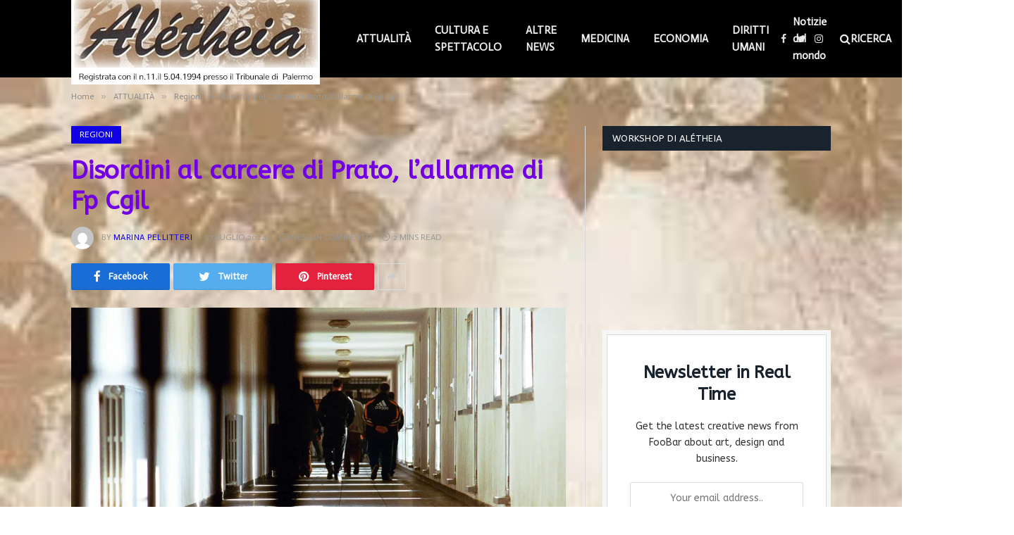

--- FILE ---
content_type: text/html; charset=UTF-8
request_url: https://aletheiaonline.it/2024/07/27/disordini-al-carcere-di-prato-lallarme-di-fp-cgil/
body_size: 48851
content:

<!DOCTYPE html>
<html lang="it-IT" class="s-light site-s-light">

<head>

	<meta charset="UTF-8" />
	<meta name="viewport" content="width=device-width, initial-scale=1" />
	<title>Disordini al carcere di Prato, l’allarme di Fp Cgil &#8211; Alétheia Online</title><link rel="preload" as="image" imagesrcset="https://i0.wp.com/aletheiaonline.it/wp-content/uploads/2022/12/images_carceri-1.jpg?w=1000&amp;ssl=1 1000w, https://i0.wp.com/aletheiaonline.it/wp-content/uploads/2022/12/images_carceri-1.jpg?resize=300%2C200&amp;ssl=1 300w, https://i0.wp.com/aletheiaonline.it/wp-content/uploads/2022/12/images_carceri-1.jpg?resize=768%2C512&amp;ssl=1 768w, https://i0.wp.com/aletheiaonline.it/wp-content/uploads/2022/12/images_carceri-1.jpg?resize=150%2C100&amp;ssl=1 150w, https://i0.wp.com/aletheiaonline.it/wp-content/uploads/2022/12/images_carceri-1.jpg?resize=450%2C300&amp;ssl=1 450w" imagesizes="(max-width: 788px) 100vw, 788px" />
<meta name='robots' content='max-image-preview:large' />
<link rel='dns-prefetch' href='//www.googletagmanager.com' />
<link rel='dns-prefetch' href='//stats.wp.com' />
<link rel='dns-prefetch' href='//fonts.googleapis.com' />
<link rel='dns-prefetch' href='//i0.wp.com' />
<link rel='dns-prefetch' href='//c0.wp.com' />
<link rel='dns-prefetch' href='//widgets.wp.com' />
<link rel='dns-prefetch' href='//s0.wp.com' />
<link rel='dns-prefetch' href='//0.gravatar.com' />
<link rel='dns-prefetch' href='//1.gravatar.com' />
<link rel='dns-prefetch' href='//2.gravatar.com' />
<link rel='dns-prefetch' href='//pagead2.googlesyndication.com' />
<link rel="alternate" type="application/rss+xml" title="Alétheia Online &raquo; Feed" href="https://aletheiaonline.it/feed/" />
<link rel="alternate" type="application/rss+xml" title="Alétheia Online &raquo; Feed dei commenti" href="https://aletheiaonline.it/comments/feed/" />
<link rel="alternate" type="application/rss+xml" title="Alétheia Online &raquo; Disordini al carcere di Prato, l’allarme di Fp Cgil Feed dei commenti" href="https://aletheiaonline.it/2024/07/27/disordini-al-carcere-di-prato-lallarme-di-fp-cgil/feed/" />
<script type="text/javascript">
/* <![CDATA[ */
window._wpemojiSettings = {"baseUrl":"https:\/\/s.w.org\/images\/core\/emoji\/15.0.3\/72x72\/","ext":".png","svgUrl":"https:\/\/s.w.org\/images\/core\/emoji\/15.0.3\/svg\/","svgExt":".svg","source":{"concatemoji":"https:\/\/aletheiaonline.it\/wp-includes\/js\/wp-emoji-release.min.js?ver=6.5.7"}};
/*! This file is auto-generated */
!function(i,n){var o,s,e;function c(e){try{var t={supportTests:e,timestamp:(new Date).valueOf()};sessionStorage.setItem(o,JSON.stringify(t))}catch(e){}}function p(e,t,n){e.clearRect(0,0,e.canvas.width,e.canvas.height),e.fillText(t,0,0);var t=new Uint32Array(e.getImageData(0,0,e.canvas.width,e.canvas.height).data),r=(e.clearRect(0,0,e.canvas.width,e.canvas.height),e.fillText(n,0,0),new Uint32Array(e.getImageData(0,0,e.canvas.width,e.canvas.height).data));return t.every(function(e,t){return e===r[t]})}function u(e,t,n){switch(t){case"flag":return n(e,"\ud83c\udff3\ufe0f\u200d\u26a7\ufe0f","\ud83c\udff3\ufe0f\u200b\u26a7\ufe0f")?!1:!n(e,"\ud83c\uddfa\ud83c\uddf3","\ud83c\uddfa\u200b\ud83c\uddf3")&&!n(e,"\ud83c\udff4\udb40\udc67\udb40\udc62\udb40\udc65\udb40\udc6e\udb40\udc67\udb40\udc7f","\ud83c\udff4\u200b\udb40\udc67\u200b\udb40\udc62\u200b\udb40\udc65\u200b\udb40\udc6e\u200b\udb40\udc67\u200b\udb40\udc7f");case"emoji":return!n(e,"\ud83d\udc26\u200d\u2b1b","\ud83d\udc26\u200b\u2b1b")}return!1}function f(e,t,n){var r="undefined"!=typeof WorkerGlobalScope&&self instanceof WorkerGlobalScope?new OffscreenCanvas(300,150):i.createElement("canvas"),a=r.getContext("2d",{willReadFrequently:!0}),o=(a.textBaseline="top",a.font="600 32px Arial",{});return e.forEach(function(e){o[e]=t(a,e,n)}),o}function t(e){var t=i.createElement("script");t.src=e,t.defer=!0,i.head.appendChild(t)}"undefined"!=typeof Promise&&(o="wpEmojiSettingsSupports",s=["flag","emoji"],n.supports={everything:!0,everythingExceptFlag:!0},e=new Promise(function(e){i.addEventListener("DOMContentLoaded",e,{once:!0})}),new Promise(function(t){var n=function(){try{var e=JSON.parse(sessionStorage.getItem(o));if("object"==typeof e&&"number"==typeof e.timestamp&&(new Date).valueOf()<e.timestamp+604800&&"object"==typeof e.supportTests)return e.supportTests}catch(e){}return null}();if(!n){if("undefined"!=typeof Worker&&"undefined"!=typeof OffscreenCanvas&&"undefined"!=typeof URL&&URL.createObjectURL&&"undefined"!=typeof Blob)try{var e="postMessage("+f.toString()+"("+[JSON.stringify(s),u.toString(),p.toString()].join(",")+"));",r=new Blob([e],{type:"text/javascript"}),a=new Worker(URL.createObjectURL(r),{name:"wpTestEmojiSupports"});return void(a.onmessage=function(e){c(n=e.data),a.terminate(),t(n)})}catch(e){}c(n=f(s,u,p))}t(n)}).then(function(e){for(var t in e)n.supports[t]=e[t],n.supports.everything=n.supports.everything&&n.supports[t],"flag"!==t&&(n.supports.everythingExceptFlag=n.supports.everythingExceptFlag&&n.supports[t]);n.supports.everythingExceptFlag=n.supports.everythingExceptFlag&&!n.supports.flag,n.DOMReady=!1,n.readyCallback=function(){n.DOMReady=!0}}).then(function(){return e}).then(function(){var e;n.supports.everything||(n.readyCallback(),(e=n.source||{}).concatemoji?t(e.concatemoji):e.wpemoji&&e.twemoji&&(t(e.twemoji),t(e.wpemoji)))}))}((window,document),window._wpemojiSettings);
/* ]]> */
</script>
<!-- aletheiaonline.it is managing ads with Advanced Ads 2.0.16 – https://wpadvancedads.com/ --><script id="aleth-ready">
			window.advanced_ads_ready=function(e,a){a=a||"complete";var d=function(e){return"interactive"===a?"loading"!==e:"complete"===e};d(document.readyState)?e():document.addEventListener("readystatechange",(function(a){d(a.target.readyState)&&e()}),{once:"interactive"===a})},window.advanced_ads_ready_queue=window.advanced_ads_ready_queue||[];		</script>
		<link rel='stylesheet' id='jetpack_related-posts-css' href='https://c0.wp.com/p/jetpack/14.0/modules/related-posts/related-posts.css' type='text/css' media='all' />
<style id='wp-emoji-styles-inline-css' type='text/css'>

	img.wp-smiley, img.emoji {
		display: inline !important;
		border: none !important;
		box-shadow: none !important;
		height: 1em !important;
		width: 1em !important;
		margin: 0 0.07em !important;
		vertical-align: -0.1em !important;
		background: none !important;
		padding: 0 !important;
	}
</style>
<link rel='stylesheet' id='wp-block-library-css' href='https://c0.wp.com/c/6.5.7/wp-includes/css/dist/block-library/style.min.css' type='text/css' media='all' />
<link rel='stylesheet' id='mediaelement-css' href='https://c0.wp.com/c/6.5.7/wp-includes/js/mediaelement/mediaelementplayer-legacy.min.css' type='text/css' media='all' />
<link rel='stylesheet' id='wp-mediaelement-css' href='https://c0.wp.com/c/6.5.7/wp-includes/js/mediaelement/wp-mediaelement.min.css' type='text/css' media='all' />
<style id='jetpack-sharing-buttons-style-inline-css' type='text/css'>
.jetpack-sharing-buttons__services-list{display:flex;flex-direction:row;flex-wrap:wrap;gap:0;list-style-type:none;margin:5px;padding:0}.jetpack-sharing-buttons__services-list.has-small-icon-size{font-size:12px}.jetpack-sharing-buttons__services-list.has-normal-icon-size{font-size:16px}.jetpack-sharing-buttons__services-list.has-large-icon-size{font-size:24px}.jetpack-sharing-buttons__services-list.has-huge-icon-size{font-size:36px}@media print{.jetpack-sharing-buttons__services-list{display:none!important}}.editor-styles-wrapper .wp-block-jetpack-sharing-buttons{gap:0;padding-inline-start:0}ul.jetpack-sharing-buttons__services-list.has-background{padding:1.25em 2.375em}
</style>
<style id='classic-theme-styles-inline-css' type='text/css'>
/*! This file is auto-generated */
.wp-block-button__link{color:#fff;background-color:#32373c;border-radius:9999px;box-shadow:none;text-decoration:none;padding:calc(.667em + 2px) calc(1.333em + 2px);font-size:1.125em}.wp-block-file__button{background:#32373c;color:#fff;text-decoration:none}
</style>
<style id='global-styles-inline-css' type='text/css'>
body{--wp--preset--color--black: #000000;--wp--preset--color--cyan-bluish-gray: #abb8c3;--wp--preset--color--white: #ffffff;--wp--preset--color--pale-pink: #f78da7;--wp--preset--color--vivid-red: #cf2e2e;--wp--preset--color--luminous-vivid-orange: #ff6900;--wp--preset--color--luminous-vivid-amber: #fcb900;--wp--preset--color--light-green-cyan: #7bdcb5;--wp--preset--color--vivid-green-cyan: #00d084;--wp--preset--color--pale-cyan-blue: #8ed1fc;--wp--preset--color--vivid-cyan-blue: #0693e3;--wp--preset--color--vivid-purple: #9b51e0;--wp--preset--gradient--vivid-cyan-blue-to-vivid-purple: linear-gradient(135deg,rgba(6,147,227,1) 0%,rgb(155,81,224) 100%);--wp--preset--gradient--light-green-cyan-to-vivid-green-cyan: linear-gradient(135deg,rgb(122,220,180) 0%,rgb(0,208,130) 100%);--wp--preset--gradient--luminous-vivid-amber-to-luminous-vivid-orange: linear-gradient(135deg,rgba(252,185,0,1) 0%,rgba(255,105,0,1) 100%);--wp--preset--gradient--luminous-vivid-orange-to-vivid-red: linear-gradient(135deg,rgba(255,105,0,1) 0%,rgb(207,46,46) 100%);--wp--preset--gradient--very-light-gray-to-cyan-bluish-gray: linear-gradient(135deg,rgb(238,238,238) 0%,rgb(169,184,195) 100%);--wp--preset--gradient--cool-to-warm-spectrum: linear-gradient(135deg,rgb(74,234,220) 0%,rgb(151,120,209) 20%,rgb(207,42,186) 40%,rgb(238,44,130) 60%,rgb(251,105,98) 80%,rgb(254,248,76) 100%);--wp--preset--gradient--blush-light-purple: linear-gradient(135deg,rgb(255,206,236) 0%,rgb(152,150,240) 100%);--wp--preset--gradient--blush-bordeaux: linear-gradient(135deg,rgb(254,205,165) 0%,rgb(254,45,45) 50%,rgb(107,0,62) 100%);--wp--preset--gradient--luminous-dusk: linear-gradient(135deg,rgb(255,203,112) 0%,rgb(199,81,192) 50%,rgb(65,88,208) 100%);--wp--preset--gradient--pale-ocean: linear-gradient(135deg,rgb(255,245,203) 0%,rgb(182,227,212) 50%,rgb(51,167,181) 100%);--wp--preset--gradient--electric-grass: linear-gradient(135deg,rgb(202,248,128) 0%,rgb(113,206,126) 100%);--wp--preset--gradient--midnight: linear-gradient(135deg,rgb(2,3,129) 0%,rgb(40,116,252) 100%);--wp--preset--font-size--small: 13px;--wp--preset--font-size--medium: 20px;--wp--preset--font-size--large: 36px;--wp--preset--font-size--x-large: 42px;--wp--preset--spacing--20: 0.44rem;--wp--preset--spacing--30: 0.67rem;--wp--preset--spacing--40: 1rem;--wp--preset--spacing--50: 1.5rem;--wp--preset--spacing--60: 2.25rem;--wp--preset--spacing--70: 3.38rem;--wp--preset--spacing--80: 5.06rem;--wp--preset--shadow--natural: 6px 6px 9px rgba(0, 0, 0, 0.2);--wp--preset--shadow--deep: 12px 12px 50px rgba(0, 0, 0, 0.4);--wp--preset--shadow--sharp: 6px 6px 0px rgba(0, 0, 0, 0.2);--wp--preset--shadow--outlined: 6px 6px 0px -3px rgba(255, 255, 255, 1), 6px 6px rgba(0, 0, 0, 1);--wp--preset--shadow--crisp: 6px 6px 0px rgba(0, 0, 0, 1);}:where(.is-layout-flex){gap: 0.5em;}:where(.is-layout-grid){gap: 0.5em;}body .is-layout-flex{display: flex;}body .is-layout-flex{flex-wrap: wrap;align-items: center;}body .is-layout-flex > *{margin: 0;}body .is-layout-grid{display: grid;}body .is-layout-grid > *{margin: 0;}:where(.wp-block-columns.is-layout-flex){gap: 2em;}:where(.wp-block-columns.is-layout-grid){gap: 2em;}:where(.wp-block-post-template.is-layout-flex){gap: 1.25em;}:where(.wp-block-post-template.is-layout-grid){gap: 1.25em;}.has-black-color{color: var(--wp--preset--color--black) !important;}.has-cyan-bluish-gray-color{color: var(--wp--preset--color--cyan-bluish-gray) !important;}.has-white-color{color: var(--wp--preset--color--white) !important;}.has-pale-pink-color{color: var(--wp--preset--color--pale-pink) !important;}.has-vivid-red-color{color: var(--wp--preset--color--vivid-red) !important;}.has-luminous-vivid-orange-color{color: var(--wp--preset--color--luminous-vivid-orange) !important;}.has-luminous-vivid-amber-color{color: var(--wp--preset--color--luminous-vivid-amber) !important;}.has-light-green-cyan-color{color: var(--wp--preset--color--light-green-cyan) !important;}.has-vivid-green-cyan-color{color: var(--wp--preset--color--vivid-green-cyan) !important;}.has-pale-cyan-blue-color{color: var(--wp--preset--color--pale-cyan-blue) !important;}.has-vivid-cyan-blue-color{color: var(--wp--preset--color--vivid-cyan-blue) !important;}.has-vivid-purple-color{color: var(--wp--preset--color--vivid-purple) !important;}.has-black-background-color{background-color: var(--wp--preset--color--black) !important;}.has-cyan-bluish-gray-background-color{background-color: var(--wp--preset--color--cyan-bluish-gray) !important;}.has-white-background-color{background-color: var(--wp--preset--color--white) !important;}.has-pale-pink-background-color{background-color: var(--wp--preset--color--pale-pink) !important;}.has-vivid-red-background-color{background-color: var(--wp--preset--color--vivid-red) !important;}.has-luminous-vivid-orange-background-color{background-color: var(--wp--preset--color--luminous-vivid-orange) !important;}.has-luminous-vivid-amber-background-color{background-color: var(--wp--preset--color--luminous-vivid-amber) !important;}.has-light-green-cyan-background-color{background-color: var(--wp--preset--color--light-green-cyan) !important;}.has-vivid-green-cyan-background-color{background-color: var(--wp--preset--color--vivid-green-cyan) !important;}.has-pale-cyan-blue-background-color{background-color: var(--wp--preset--color--pale-cyan-blue) !important;}.has-vivid-cyan-blue-background-color{background-color: var(--wp--preset--color--vivid-cyan-blue) !important;}.has-vivid-purple-background-color{background-color: var(--wp--preset--color--vivid-purple) !important;}.has-black-border-color{border-color: var(--wp--preset--color--black) !important;}.has-cyan-bluish-gray-border-color{border-color: var(--wp--preset--color--cyan-bluish-gray) !important;}.has-white-border-color{border-color: var(--wp--preset--color--white) !important;}.has-pale-pink-border-color{border-color: var(--wp--preset--color--pale-pink) !important;}.has-vivid-red-border-color{border-color: var(--wp--preset--color--vivid-red) !important;}.has-luminous-vivid-orange-border-color{border-color: var(--wp--preset--color--luminous-vivid-orange) !important;}.has-luminous-vivid-amber-border-color{border-color: var(--wp--preset--color--luminous-vivid-amber) !important;}.has-light-green-cyan-border-color{border-color: var(--wp--preset--color--light-green-cyan) !important;}.has-vivid-green-cyan-border-color{border-color: var(--wp--preset--color--vivid-green-cyan) !important;}.has-pale-cyan-blue-border-color{border-color: var(--wp--preset--color--pale-cyan-blue) !important;}.has-vivid-cyan-blue-border-color{border-color: var(--wp--preset--color--vivid-cyan-blue) !important;}.has-vivid-purple-border-color{border-color: var(--wp--preset--color--vivid-purple) !important;}.has-vivid-cyan-blue-to-vivid-purple-gradient-background{background: var(--wp--preset--gradient--vivid-cyan-blue-to-vivid-purple) !important;}.has-light-green-cyan-to-vivid-green-cyan-gradient-background{background: var(--wp--preset--gradient--light-green-cyan-to-vivid-green-cyan) !important;}.has-luminous-vivid-amber-to-luminous-vivid-orange-gradient-background{background: var(--wp--preset--gradient--luminous-vivid-amber-to-luminous-vivid-orange) !important;}.has-luminous-vivid-orange-to-vivid-red-gradient-background{background: var(--wp--preset--gradient--luminous-vivid-orange-to-vivid-red) !important;}.has-very-light-gray-to-cyan-bluish-gray-gradient-background{background: var(--wp--preset--gradient--very-light-gray-to-cyan-bluish-gray) !important;}.has-cool-to-warm-spectrum-gradient-background{background: var(--wp--preset--gradient--cool-to-warm-spectrum) !important;}.has-blush-light-purple-gradient-background{background: var(--wp--preset--gradient--blush-light-purple) !important;}.has-blush-bordeaux-gradient-background{background: var(--wp--preset--gradient--blush-bordeaux) !important;}.has-luminous-dusk-gradient-background{background: var(--wp--preset--gradient--luminous-dusk) !important;}.has-pale-ocean-gradient-background{background: var(--wp--preset--gradient--pale-ocean) !important;}.has-electric-grass-gradient-background{background: var(--wp--preset--gradient--electric-grass) !important;}.has-midnight-gradient-background{background: var(--wp--preset--gradient--midnight) !important;}.has-small-font-size{font-size: var(--wp--preset--font-size--small) !important;}.has-medium-font-size{font-size: var(--wp--preset--font-size--medium) !important;}.has-large-font-size{font-size: var(--wp--preset--font-size--large) !important;}.has-x-large-font-size{font-size: var(--wp--preset--font-size--x-large) !important;}
.wp-block-navigation a:where(:not(.wp-element-button)){color: inherit;}
:where(.wp-block-post-template.is-layout-flex){gap: 1.25em;}:where(.wp-block-post-template.is-layout-grid){gap: 1.25em;}
:where(.wp-block-columns.is-layout-flex){gap: 2em;}:where(.wp-block-columns.is-layout-grid){gap: 2em;}
.wp-block-pullquote{font-size: 1.5em;line-height: 1.6;}
</style>
<link rel='stylesheet' id='contact-form-7-css' href='https://aletheiaonline.it/wp-content/plugins/contact-form-7/includes/css/styles.css?ver=5.9.8' type='text/css' media='all' />
<link rel='stylesheet' id='simple-google-adsense-styles-css' href='https://aletheiaonline.it/wp-content/plugins/simple-google-adsense/assets/css/adsense.css?ver=1.2.0' type='text/css' media='all' />
<link rel='stylesheet' id='jetpack_likes-css' href='https://c0.wp.com/p/jetpack/14.0/modules/likes/style.css' type='text/css' media='all' />
<link rel='stylesheet' id='smartmag-core-css' href='https://aletheiaonline.it/wp-content/themes/smart-mag/style.css?ver=5.1.0' type='text/css' media='all' />
<link rel='stylesheet' id='magnific-popup-css' href='https://aletheiaonline.it/wp-content/themes/smart-mag/css/lightbox.css?ver=5.1.0' type='text/css' media='all' />
<link rel='stylesheet' id='smartmag-icons-css' href='https://aletheiaonline.it/wp-content/themes/smart-mag/css/icons/icons.css?ver=5.1.0' type='text/css' media='all' />
<link rel='stylesheet' id='smartmag-skin-css' href='https://aletheiaonline.it/wp-content/themes/smart-mag/css/skin-classic.css?ver=5.1.0' type='text/css' media='all' />
<style id='smartmag-skin-inline-css' type='text/css'>
:root { --c-main: #0f00e5;
--c-main-rgb: 15,0,229;
--text-font: "ABeeZee", system-ui, -apple-system, "Segoe UI", Arial, sans-serif;
--body-font: "ABeeZee", system-ui, -apple-system, "Segoe UI", Arial, sans-serif;
--ui-font: "Actor", system-ui, -apple-system, "Segoe UI", Arial, sans-serif;
--title-font: "Actor", system-ui, -apple-system, "Segoe UI", Arial, sans-serif;
--h-font: "Actor", system-ui, -apple-system, "Segoe UI", Arial, sans-serif;
--title-font: "ABeeZee", system-ui, -apple-system, "Segoe UI", Arial, sans-serif;
--h-font: "ABeeZee", system-ui, -apple-system, "Segoe UI", Arial, sans-serif; }
.post-title { --c-headings: #7100e2; }


.term-color-27 { --c-main: #12758e; }
.navigation .menu-cat-27 { --c-term: #12758e; }


.term-color-35 { --c-main: #8224e3; }
.navigation .menu-cat-35 { --c-term: #8224e3; }


.term-color-29 { --c-main: #ce2f2f; }
.navigation .menu-cat-29 { --c-term: #ce2f2f; }


.term-color-31 { --c-main: #751599; }
.navigation .menu-cat-31 { --c-term: #751599; }


.term-color-28 { --c-main: #29bf00; }
.navigation .menu-cat-28 { --c-term: #29bf00; }


.term-color-32 { --c-main: #004263; }
.navigation .menu-cat-32 { --c-term: #004263; }


.term-color-33 { --c-main: #ff3a3a; }
.navigation .menu-cat-33 { --c-term: #ff3a3a; }


.term-color-30 { --c-main: #4f6606; }
.navigation .menu-cat-30 { --c-term: #4f6606; }


.term-color-34 { --c-main: #35ad55; }
.navigation .menu-cat-34 { --c-term: #35ad55; }

</style>
<link crossorigin="anonymous" rel='stylesheet' id='smartmag-gfonts-custom-css' href='https://fonts.googleapis.com/css?family=ABeeZee%3A400%2C500%2C600%2C700%7CActor%3A400%2C500%2C600%2C700' type='text/css' media='all' />
<script type="text/javascript" id="jetpack_related-posts-js-extra">
/* <![CDATA[ */
var related_posts_js_options = {"post_heading":"h4"};
/* ]]> */
</script>
<script type="text/javascript" src="https://c0.wp.com/p/jetpack/14.0/_inc/build/related-posts/related-posts.min.js" id="jetpack_related-posts-js"></script>
<script type="text/javascript" src="https://c0.wp.com/c/6.5.7/wp-includes/js/jquery/jquery.min.js" id="jquery-core-js"></script>
<script type="text/javascript" src="https://c0.wp.com/c/6.5.7/wp-includes/js/jquery/jquery-migrate.min.js" id="jquery-migrate-js"></script>
<script type="text/javascript" id="smartmag-theme-js-extra">
/* <![CDATA[ */
var Bunyad = {"ajaxurl":"https:\/\/aletheiaonline.it\/wp-admin\/admin-ajax.php"};
/* ]]> */
</script>
<script type="text/javascript" src="https://aletheiaonline.it/wp-content/themes/smart-mag/js/theme.js?ver=5.1.0" id="smartmag-theme-js"></script>
<script type="text/javascript" src="https://aletheiaonline.it/wp-content/themes/smart-mag/js/float-share.js?ver=5.1.0" id="smartmag-float-share-js"></script>

<!-- Google tag (gtag.js) snippet added by Site Kit -->

<!-- Snippet Google Analytics aggiunto da Site Kit -->
<script type="text/javascript" src="https://www.googletagmanager.com/gtag/js?id=G-XXJPSLPZXM" id="google_gtagjs-js" async></script>
<script type="text/javascript" id="google_gtagjs-js-after">
/* <![CDATA[ */
window.dataLayer = window.dataLayer || [];function gtag(){dataLayer.push(arguments);}
gtag("set","linker",{"domains":["aletheiaonline.it"]});
gtag("js", new Date());
gtag("set", "developer_id.dZTNiMT", true);
gtag("config", "G-XXJPSLPZXM");
/* ]]> */
</script>

<!-- End Google tag (gtag.js) snippet added by Site Kit -->
<link rel="https://api.w.org/" href="https://aletheiaonline.it/wp-json/" /><link rel="alternate" type="application/json" href="https://aletheiaonline.it/wp-json/wp/v2/posts/21938" /><link rel="EditURI" type="application/rsd+xml" title="RSD" href="https://aletheiaonline.it/xmlrpc.php?rsd" />
<meta name="generator" content="WordPress 6.5.7" />
<link rel="canonical" href="https://aletheiaonline.it/2024/07/27/disordini-al-carcere-di-prato-lallarme-di-fp-cgil/" />
<link rel='shortlink' href='https://aletheiaonline.it/?p=21938' />
<link rel="alternate" type="application/json+oembed" href="https://aletheiaonline.it/wp-json/oembed/1.0/embed?url=https%3A%2F%2Faletheiaonline.it%2F2024%2F07%2F27%2Fdisordini-al-carcere-di-prato-lallarme-di-fp-cgil%2F" />
<link rel="alternate" type="text/xml+oembed" href="https://aletheiaonline.it/wp-json/oembed/1.0/embed?url=https%3A%2F%2Faletheiaonline.it%2F2024%2F07%2F27%2Fdisordini-al-carcere-di-prato-lallarme-di-fp-cgil%2F&#038;format=xml" />
<meta name="generator" content="Site Kit by Google 1.126.0" />	<style>img#wpstats{display:none}</style>
		
		<script>
		var BunyadSchemeKey = 'bunyad-scheme';
		(() => {
			const d = document.documentElement;
			const c = d.classList;
			const scheme = localStorage.getItem(BunyadSchemeKey);
			if (scheme) {
				d.dataset.origClass = c;
				scheme === 'dark' ? c.remove('s-light', 'site-s-light') : c.remove('s-dark', 'site-s-dark');
				c.add('site-s-' + scheme, 's-' + scheme);
			}
		})();
		</script>
		
<!-- Meta tag Google AdSense aggiunti da Site Kit -->
<meta name="google-adsense-platform-account" content="ca-host-pub-2644536267352236">
<meta name="google-adsense-platform-domain" content="sitekit.withgoogle.com">
<!-- Fine dei meta tag Google AdSense aggiunti da Site Kit -->
<meta name="generator" content="Elementor 3.21.8; features: e_optimized_assets_loading, additional_custom_breakpoints; settings: css_print_method-external, google_font-enabled, font_display-auto">
<style type="text/css" id="custom-background-css">
body.custom-background { background-image: url("https://aletheiaonline.it/wp-content/uploads/2021/03/download-18.jpeg"); background-position: center center; background-size: cover; background-repeat: no-repeat; background-attachment: fixed; }
</style>
	<link rel="amphtml" href="https://aletheiaonline.it/2024/07/27/disordini-al-carcere-di-prato-lallarme-di-fp-cgil/?amp">
<!-- Snippet Google AdSense aggiunto da Site Kit -->
<script type="text/javascript" async="async" src="https://pagead2.googlesyndication.com/pagead/js/adsbygoogle.js?client=ca-pub-2332051832340619&amp;host=ca-host-pub-2644536267352236" crossorigin="anonymous"></script>

<!-- Termina lo snippet Google AdSense aggiunto da Site Kit -->
<link rel="icon" href="https://i0.wp.com/aletheiaonline.it/wp-content/uploads/2021/04/cropped-testata_Aletheia-2.jpg?fit=32%2C32&#038;ssl=1" sizes="32x32" />
<link rel="icon" href="https://i0.wp.com/aletheiaonline.it/wp-content/uploads/2021/04/cropped-testata_Aletheia-2.jpg?fit=192%2C192&#038;ssl=1" sizes="192x192" />
<link rel="apple-touch-icon" href="https://i0.wp.com/aletheiaonline.it/wp-content/uploads/2021/04/cropped-testata_Aletheia-2.jpg?fit=180%2C180&#038;ssl=1" />
<meta name="msapplication-TileImage" content="https://i0.wp.com/aletheiaonline.it/wp-content/uploads/2021/04/cropped-testata_Aletheia-2.jpg?fit=270%2C270&#038;ssl=1" />
		<style type="text/css" id="wp-custom-css">
			.smart-head .logo-image {
    max-height: 150px !important;
}
.smart-head-main .smart-head-bot {
    margin-top: 50px !important;
}

.post-content {
    color: #000000 !important;
}		</style>
		<link rel="icon" type="image/png" href="https://www.aletheiaonline.it/favicon.jpg"/>

</head>

<body class="post-template-default single single-post postid-21938 single-format-standard custom-background post-layout-modern post-cat-1288 has-lb has-lb-sm has-sb-sep layout-normal elementor-default elementor-kit-14 aa-prefix-aleth-">



<div class="main-wrap">

	
<div class="off-canvas-backdrop"></div>
<div class="mobile-menu-container off-canvas s-dark hide-menu-lg" id="off-canvas">

	<div class="off-canvas-head">
		<a href="#" class="close"><i class="tsi tsi-times"></i></a>

		<div class="ts-logo">
					</div>
	</div>

	<div class="off-canvas-content">

		
			<ul id="menu-footer-links" class="mobile-menu"><li id="menu-item-2183" class="menu-item menu-item-type-post_type menu-item-object-page menu-item-2183"><a href="https://aletheiaonline.it/lavora-con-noi/">LAVORA CON NOI</a></li>
<li id="menu-item-3427" class="menu-item menu-item-type-custom menu-item-object-custom menu-item-3427"><a href="https://aletheiaonline.it/wp-admin/">AMMINISTRA</a></li>
<li id="menu-item-2593" class="menu-item menu-item-type-post_type menu-item-object-page menu-item-has-children menu-item-2593"><a href="https://aletheiaonline.it/cookies-policy/">COOKIES POLICY</a>
<ul class="sub-menu">
	<li id="menu-item-5628" class="menu-item menu-item-type-taxonomy menu-item-object-category current-post-ancestor menu-item-5628"><a href="https://aletheiaonline.it/category/attualita/">ATTUALITÀ</a></li>
	<li id="menu-item-2184" class="menu-item menu-item-type-post_type menu-item-object-page menu-item-2184"><a href="https://aletheiaonline.it/contattaci/">CONTATTACI</a></li>
</ul>
</li>
<li id="menu-item-5629" class="menu-item menu-item-type-taxonomy menu-item-object-category menu-item-5629"><a href="https://aletheiaonline.it/category/attualita/italia/">Italia</a></li>
<li id="menu-item-5630" class="menu-item menu-item-type-taxonomy menu-item-object-category menu-item-has-children menu-item-5630"><a href="https://aletheiaonline.it/category/cultura-e-spettacolo/">CULTURA E SPETTACOLO</a>
<ul class="sub-menu">
	<li id="menu-item-5631" class="menu-item menu-item-type-taxonomy menu-item-object-category menu-item-5631"><a href="https://aletheiaonline.it/category/economia/">ECONOMIA</a></li>
</ul>
</li>
<li id="menu-item-5633" class="menu-item menu-item-type-taxonomy menu-item-object-category menu-item-has-children menu-item-5633"><a href="https://aletheiaonline.it/category/diritti-umani/">DIRITTI UMANI</a>
<ul class="sub-menu">
	<li id="menu-item-5632" class="menu-item menu-item-type-taxonomy menu-item-object-category menu-item-5632"><a href="https://aletheiaonline.it/category/medicina/">MEDICINA</a></li>
</ul>
</li>
<li id="menu-item-5634" class="menu-item menu-item-type-taxonomy menu-item-object-category menu-item-5634"><a href="https://aletheiaonline.it/category/politica/">POLITICA</a></li>
<li id="menu-item-5635" class="menu-item menu-item-type-taxonomy menu-item-object-category menu-item-5635"><a href="https://aletheiaonline.it/category/i-fatti-del-giorno/">I FATTI DEL GIORNO</a></li>
<li id="menu-item-5641" class="menu-item menu-item-type-taxonomy menu-item-object-category current-post-ancestor menu-item-5641"><a href="https://aletheiaonline.it/category/attualita/">ATTUALITÀ</a></li>
<li id="menu-item-5643" class="menu-item menu-item-type-taxonomy menu-item-object-category menu-item-has-children menu-item-5643"><a href="https://aletheiaonline.it/category/cultura-e-spettacolo/">CULTURA E SPETTACOLO</a>
<ul class="sub-menu">
	<li id="menu-item-5636" class="menu-item menu-item-type-taxonomy menu-item-object-category menu-item-has-children menu-item-5636"><a href="https://aletheiaonline.it/category/cronaca/local/">LOCAL</a>
	<ul class="sub-menu">
		<li id="menu-item-5642" class="menu-item menu-item-type-taxonomy menu-item-object-category menu-item-5642"><a href="https://aletheiaonline.it/category/attualita/italia/">Italia</a></li>
		<li id="menu-item-5637" class="menu-item menu-item-type-taxonomy menu-item-object-category menu-item-5637"><a href="https://aletheiaonline.it/category/cronaca/altre-news/">ALTRE NEWS</a></li>
	</ul>
</li>
</ul>
</li>
<li id="menu-item-5644" class="menu-item menu-item-type-taxonomy menu-item-object-category menu-item-5644"><a href="https://aletheiaonline.it/category/economia/">ECONOMIA</a></li>
<li id="menu-item-5645" class="menu-item menu-item-type-taxonomy menu-item-object-category menu-item-has-children menu-item-5645"><a href="https://aletheiaonline.it/category/medicina/">MEDICINA</a>
<ul class="sub-menu">
	<li id="menu-item-5650" class="menu-item menu-item-type-taxonomy menu-item-object-category menu-item-5650"><a href="https://aletheiaonline.it/category/cronaca/altre-news/">ALTRE NEWS</a></li>
</ul>
</li>
<li id="menu-item-5646" class="menu-item menu-item-type-taxonomy menu-item-object-category menu-item-5646"><a href="https://aletheiaonline.it/category/diritti-umani/">DIRITTI UMANI</a></li>
<li id="menu-item-5647" class="menu-item menu-item-type-taxonomy menu-item-object-category menu-item-5647"><a href="https://aletheiaonline.it/category/politica/">POLITICA</a></li>
<li id="menu-item-5649" class="menu-item menu-item-type-taxonomy menu-item-object-category menu-item-5649"><a href="https://aletheiaonline.it/category/cronaca/local/">LOCAL</a></li>
<li id="menu-item-5648" class="menu-item menu-item-type-taxonomy menu-item-object-category menu-item-5648"><a href="https://aletheiaonline.it/category/i-fatti-del-giorno/">I FATTI DEL GIORNO</a></li>
<li id="menu-item-5656" class="menu-item menu-item-type-taxonomy menu-item-object-category menu-item-5656"><a href="https://aletheiaonline.it/category/diritti-umani/">DIRITTI UMANI</a></li>
<li id="menu-item-5658" class="menu-item menu-item-type-taxonomy menu-item-object-category menu-item-has-children menu-item-5658"><a href="https://aletheiaonline.it/category/i-fatti-del-giorno/">I FATTI DEL GIORNO</a>
<ul class="sub-menu">
	<li id="menu-item-5657" class="menu-item menu-item-type-taxonomy menu-item-object-category menu-item-has-children menu-item-5657"><a href="https://aletheiaonline.it/category/politica/">POLITICA</a>
	<ul class="sub-menu">
		<li id="menu-item-5651" class="menu-item menu-item-type-taxonomy menu-item-object-category current-post-ancestor menu-item-has-children menu-item-5651"><a href="https://aletheiaonline.it/category/attualita/">ATTUALITÀ</a>
		<ul class="sub-menu">
			<li id="menu-item-5652" class="menu-item menu-item-type-taxonomy menu-item-object-category menu-item-5652"><a href="https://aletheiaonline.it/category/attualita/italia/">Italia</a></li>
			<li id="menu-item-5654" class="menu-item menu-item-type-taxonomy menu-item-object-category menu-item-5654"><a href="https://aletheiaonline.it/category/economia/">ECONOMIA</a></li>
			<li id="menu-item-5653" class="menu-item menu-item-type-taxonomy menu-item-object-category menu-item-has-children menu-item-5653"><a href="https://aletheiaonline.it/category/cultura-e-spettacolo/">CULTURA E SPETTACOLO</a>
			<ul class="sub-menu">
				<li id="menu-item-5659" class="menu-item menu-item-type-taxonomy menu-item-object-category menu-item-5659"><a href="https://aletheiaonline.it/category/cronaca/local/">LOCAL</a></li>
				<li id="menu-item-5655" class="menu-item menu-item-type-taxonomy menu-item-object-category menu-item-has-children menu-item-5655"><a href="https://aletheiaonline.it/category/medicina/">MEDICINA</a>
				<ul class="sub-menu">
					<li id="menu-item-5753" class="menu-item menu-item-type-post_type menu-item-object-page menu-item-has-children menu-item-5753"><a href="https://aletheiaonline.it/gerenza/">Gerenza</a>
					<ul class="sub-menu">
						<li id="menu-item-5660" class="menu-item menu-item-type-taxonomy menu-item-object-category menu-item-5660"><a href="https://aletheiaonline.it/category/cronaca/altre-news/">ALTRE NEWS</a></li>
					</ul>
</li>
				</ul>
</li>
			</ul>
</li>
		</ul>
</li>
	</ul>
</li>
</ul>
</li>
</ul>
		
		
		
		<div class="spc-social spc-social-b smart-head-social">
		
			
				<a href="https://aletheiaonline.it/feed/" class="link s-facebook" target="_blank" rel="noopener">
					<i class="icon tsi tsi-facebook"></i>
					<span class="visuallyhidden">Facebook</span>
				</a>
									
			
				<a href="https://aletheiaonline.it/feed/" class="link s-twitter" target="_blank" rel="noopener">
					<i class="icon tsi tsi-twitter"></i>
					<span class="visuallyhidden">Twitter</span>
				</a>
									
			
				<a href="https://aletheiaonline.it/feed/" class="link s-instagram" target="_blank" rel="noopener">
					<i class="icon tsi tsi-instagram"></i>
					<span class="visuallyhidden">Instagram</span>
				</a>
									
			
		</div>

		
	</div>

</div>
<div class="smart-head smart-head-a smart-head-main" id="smart-head" data-sticky="auto" data-sticky-type="smart">
	
	<div class="smart-head-row smart-head-mid s-dark smart-head-row-full">

		<div class="inner wrap">

							
				<div class="items items-left ">
					<a href="https://aletheiaonline.it/" title="Alétheia Online" rel="home" class="logo-link ts-logo">
		<span>
			
				
					
					<img src="https://aletheiaonline.it/wp-content/uploads/2021/04/aletheia2.jpg" class="logo-image" alt="Alétheia Online" />

									 
					</span>
	</a>	<div class="nav-wrap">
		<nav class="navigation navigation-main nav-hov-a">
			<ul id="menu-menu" class="menu"><li id="menu-item-7627" class="menu-item menu-item-type-taxonomy menu-item-object-category current-post-ancestor menu-cat-27 menu-item-7627"><a href="https://aletheiaonline.it/category/attualita/">ATTUALITÀ</a></li>
<li id="menu-item-7628" class="menu-item menu-item-type-taxonomy menu-item-object-category menu-cat-35 menu-item-7628"><a href="https://aletheiaonline.it/category/cultura-e-spettacolo/">CULTURA E SPETTACOLO</a></li>
<li id="menu-item-7629" class="menu-item menu-item-type-taxonomy menu-item-object-category menu-cat-46 menu-item-7629"><a href="https://aletheiaonline.it/category/cronaca/altre-news/">ALTRE NEWS</a></li>
<li id="menu-item-7630" class="menu-item menu-item-type-taxonomy menu-item-object-category menu-cat-33 menu-item-7630"><a href="https://aletheiaonline.it/category/medicina/">MEDICINA</a></li>
<li id="menu-item-7635" class="menu-item menu-item-type-taxonomy menu-item-object-category menu-cat-31 menu-item-7635"><a href="https://aletheiaonline.it/category/economia/">ECONOMIA</a></li>
<li id="menu-item-7631" class="menu-item menu-item-type-taxonomy menu-item-object-category menu-cat-29 menu-item-7631"><a href="https://aletheiaonline.it/category/diritti-umani/">DIRITTI UMANI</a></li>
<li id="menu-item-7632" class="menu-item menu-item-type-taxonomy menu-item-object-category menu-cat-173 menu-item-7632"><a href="https://aletheiaonline.it/category/notizie-dal-mondo/">Notizie dal mondo</a></li>
<li id="menu-item-7633" class="menu-item menu-item-type-taxonomy menu-item-object-category menu-cat-34 menu-item-7633"><a href="https://aletheiaonline.it/category/ricerca/">RICERCA</a></li>
<li id="menu-item-7634" class="menu-item menu-item-type-taxonomy menu-item-object-category menu-cat-40 menu-item-7634"><a href="https://aletheiaonline.it/category/cronaca/moda/">MODA</a></li>
<li id="menu-item-10609" class="menu-item menu-item-type-custom menu-item-object-custom menu-item-10609"><a href="https://aletheiaonline.it/wp-admin/">LOGIN</a></li>
</ul>		</nav>
	</div>
				</div>

							
				<div class="items items-center empty">
								</div>

							
				<div class="items items-right ">
				
		<div class="spc-social spc-social-a smart-head-social">
		
			
				<a href="https://aletheiaonline.it/feed/" class="link s-facebook" target="_blank" rel="noopener">
					<i class="icon tsi tsi-facebook"></i>
					<span class="visuallyhidden">Facebook</span>
				</a>
									
			
				<a href="https://aletheiaonline.it/feed/" class="link s-twitter" target="_blank" rel="noopener">
					<i class="icon tsi tsi-twitter"></i>
					<span class="visuallyhidden">Twitter</span>
				</a>
									
			
				<a href="https://aletheiaonline.it/feed/" class="link s-instagram" target="_blank" rel="noopener">
					<i class="icon tsi tsi-instagram"></i>
					<span class="visuallyhidden">Instagram</span>
				</a>
									
			
		</div>

		

	<a href="#" class="search-icon has-icon-only is-icon" title="Search">
		<i class="tsi tsi-search"></i>
	</a>

				</div>

						
		</div>
	</div>

	</div>
<div class="smart-head smart-head-a smart-head-mobile" id="smart-head-mobile" data-sticky="mid" data-sticky-type>
	
	<div class="smart-head-row smart-head-mid smart-head-row-3 s-dark smart-head-row-full">

		<div class="inner wrap">

							
				<div class="items items-left ">
				
<button class="offcanvas-toggle has-icon" type="button" aria-label="Menu">
	<span class="hamburger-icon hamburger-icon-a">
		<span class="inner"></span>
	</span>
</button>				</div>

							
				<div class="items items-center ">
					<a href="https://aletheiaonline.it/" title="Alétheia Online" rel="home" class="logo-link ts-logo">
		<span>
			
				
					
					<img src="https://aletheiaonline.it/wp-content/uploads/2021/04/aletheia2.jpg" class="logo-image" alt="Alétheia Online" />

									 
					</span>
	</a>				</div>

							
				<div class="items items-right ">
				

	<a href="#" class="search-icon has-icon-only is-icon" title="Search">
		<i class="tsi tsi-search"></i>
	</a>

				</div>

						
		</div>
	</div>

	</div>
<nav class="breadcrumbs is-full-width breadcrumbs-a" id="breadcrumb"><div class="inner ts-contain "><span><a href="https://aletheiaonline.it/"><span>Home</span></a></span><span class="delim">&raquo;</span><span><a href="https://aletheiaonline.it/category/attualita/"><span>ATTUALITÀ</span></a></span><span class="delim">&raquo;</span><span><a href="https://aletheiaonline.it/category/attualita/regioni/"><span>Regioni</span></a></span><span class="delim">&raquo;</span><span class="current">Disordini al carcere di Prato, l’allarme di Fp Cgil</span></div></nav>

<div class="main ts-contain cf right-sidebar">

			

<div class="ts-row">
	<div class="col-8 main-content">

					<div class="the-post-header s-head-modern s-head-modern-a">
	<div class="post-meta post-meta-a post-meta-left post-meta-single has-below"><div class="post-meta-items meta-above"><span class="meta-item cat-labels">
						
						<a href="https://aletheiaonline.it/category/attualita/regioni/" class="category term-color-1288" rel="category">Regioni</a>
					</span>
					</div><h1 class="is-title post-title">Disordini al carcere di Prato, l’allarme di Fp Cgil</h1><div class="post-meta-items meta-below has-author-img"><span class="meta-item post-author has-img"><img alt='Marina Pellitteri' src='https://secure.gravatar.com/avatar/c7af51b0837b48eeb2dea40bd9938ece?s=32&#038;d=mm&#038;r=g' srcset='https://secure.gravatar.com/avatar/c7af51b0837b48eeb2dea40bd9938ece?s=64&#038;d=mm&#038;r=g 2x' class='avatar avatar-32 photo' height='32' width='32' decoding='async'/><span class="by">By</span> <a href="https://aletheiaonline.it/author/aletheiaonline/" title="Articoli scritti da Marina Pellitteri" rel="author">Marina Pellitteri</a></span><span class="meta-item has-next-icon date"><time class="post-date" datetime="2024-07-27T17:49:39+02:00">27 Luglio 2024</time></span><span class="has-next-icon meta-item comments has-icon"><a href="https://aletheiaonline.it/2024/07/27/disordini-al-carcere-di-prato-lallarme-di-fp-cgil/#respond"><i class="tsi tsi-comment-o"></i>Nessun commento</a></span><span class="meta-item read-time has-icon"><i class="tsi tsi-clock"></i>2 Mins Read</span></div></div>
<div class="post-share post-share-b spc-social-bg  post-share-a">
	
		
		<a href="https://www.facebook.com/sharer.php?u=https%3A%2F%2Faletheiaonline.it%2F2024%2F07%2F27%2Fdisordini-al-carcere-di-prato-lallarme-di-fp-cgil%2F" class="cf service s-facebook" 
			title="Share on Twitter" target="_blank" rel="noopener">
			<i class="tsi tsi-tsi tsi-facebook"></i>
			<span class="label">Facebook</span>
		</a>
			
		
		<a href="https://twitter.com/intent/tweet?url=https%3A%2F%2Faletheiaonline.it%2F2024%2F07%2F27%2Fdisordini-al-carcere-di-prato-lallarme-di-fp-cgil%2F&#038;text=Disordini%20al%20carcere%20di%20Prato%2C%20l%E2%80%99allarme%20di%20Fp%20Cgil" class="cf service s-twitter" 
			title="Share on Twitter" target="_blank" rel="noopener">
			<i class="tsi tsi-tsi tsi-twitter"></i>
			<span class="label">Twitter</span>
		</a>
			
		
		<a href="https://pinterest.com/pin/create/button/?url=https%3A%2F%2Faletheiaonline.it%2F2024%2F07%2F27%2Fdisordini-al-carcere-di-prato-lallarme-di-fp-cgil%2F&#038;media=https%3A%2F%2Faletheiaonline.it%2Fwp-content%2Fuploads%2F2022%2F12%2Fimages_carceri-1.jpg&#038;description=Disordini%20al%20carcere%20di%20Prato%2C%20l%E2%80%99allarme%20di%20Fp%20Cgil" class="cf service s-pinterest" 
			title="Share on Pinterest" target="_blank" rel="noopener">
			<i class="tsi tsi-tsi tsi-pinterest"></i>
			<span class="label">Pinterest</span>
		</a>
			
		
		<a href="https://www.linkedin.com/shareArticle?mini=true&#038;url=https%3A%2F%2Faletheiaonline.it%2F2024%2F07%2F27%2Fdisordini-al-carcere-di-prato-lallarme-di-fp-cgil%2F" class="cf service s-linkedin" 
			title="Share on LinkedIn" target="_blank" rel="noopener">
			<i class="tsi tsi-tsi tsi-linkedin"></i>
			<span class="label">LinkedIn</span>
		</a>
			
		
		<a href="https://www.tumblr.com/share/link?url=https%3A%2F%2Faletheiaonline.it%2F2024%2F07%2F27%2Fdisordini-al-carcere-di-prato-lallarme-di-fp-cgil%2F&#038;name=Disordini%20al%20carcere%20di%20Prato%2C%20l%E2%80%99allarme%20di%20Fp%20Cgil" class="cf service s-tumblr" 
			title="Share on Tumblr" target="_blank" rel="noopener">
			<i class="tsi tsi-tsi tsi-tumblr"></i>
			<span class="label">Tumblr</span>
		</a>
			
		
		<a href="mailto:?subject=Disordini%20al%20carcere%20di%20Prato%2C%20l%E2%80%99allarme%20di%20Fp%20Cgil&#038;body=https%3A%2F%2Faletheiaonline.it%2F2024%2F07%2F27%2Fdisordini-al-carcere-di-prato-lallarme-di-fp-cgil%2F" class="cf service s-email" 
			title="Share via Email" target="_blank" rel="noopener">
			<i class="tsi tsi-tsi tsi-envelope-o"></i>
			<span class="label">Email</span>
		</a>
			
		
			<a href="#" class="show-more" title="Show More Social Sharing"><i class="tsi tsi-share"></i></a>
		
</div>
</div>		
		<div class="single-featured">
				
	<div class="featured">
				
			<a href="https://i0.wp.com/aletheiaonline.it/wp-content/uploads/2022/12/images_carceri-1.jpg?fit=1000%2C667&#038;ssl=1" class="image-link media-ratio ar-bunyad-main"><img fetchpriority="high" width="788" height="515" src="[data-uri]" class="attachment-large size-large lazyload wp-post-image" alt="" sizes="(max-width: 788px) 100vw, 788px" title="Disordini al carcere di Prato, l’allarme di Fp Cgil" decoding="async" data-srcset="https://i0.wp.com/aletheiaonline.it/wp-content/uploads/2022/12/images_carceri-1.jpg?w=1000&amp;ssl=1 1000w, https://i0.wp.com/aletheiaonline.it/wp-content/uploads/2022/12/images_carceri-1.jpg?resize=300%2C200&amp;ssl=1 300w, https://i0.wp.com/aletheiaonline.it/wp-content/uploads/2022/12/images_carceri-1.jpg?resize=768%2C512&amp;ssl=1 768w, https://i0.wp.com/aletheiaonline.it/wp-content/uploads/2022/12/images_carceri-1.jpg?resize=150%2C100&amp;ssl=1 150w, https://i0.wp.com/aletheiaonline.it/wp-content/uploads/2022/12/images_carceri-1.jpg?resize=450%2C300&amp;ssl=1 450w" data-src="https://i0.wp.com/aletheiaonline.it/wp-content/uploads/2022/12/images_carceri-1.jpg?fit=788%2C526&amp;ssl=1" /></a>		
						
			</div>

			</div>

		<div class="the-post s-post-modern">

			<article id="post-21938" class="post-21938 post type-post status-publish format-standard has-post-thumbnail category-regioni tag-disordini-al-carcere-di-prato tag-lallarme-di-fp-cgil">
				
<div class="post-content-wrap has-share-float">
						<div class="post-share-float share-float-b is-hidden spc-social-c-icon">
	<div class="inner">
					<span class="share-text">Share</span>
		
		<div class="services">
		
				
			<a href="https://www.facebook.com/sharer.php?u=https%3A%2F%2Faletheiaonline.it%2F2024%2F07%2F27%2Fdisordini-al-carcere-di-prato-lallarme-di-fp-cgil%2F" class="cf service s-facebook" target="_blank" title="Facebook">
				<i class="tsi tsi-facebook"></i>
				<span class="label">Facebook</span>
			</a>
				
				
			<a href="https://twitter.com/intent/tweet?url=https%3A%2F%2Faletheiaonline.it%2F2024%2F07%2F27%2Fdisordini-al-carcere-di-prato-lallarme-di-fp-cgil%2F&text=Disordini%20al%20carcere%20di%20Prato%2C%20l%E2%80%99allarme%20di%20Fp%20Cgil" class="cf service s-twitter" target="_blank" title="Twitter">
				<i class="tsi tsi-twitter"></i>
				<span class="label">Twitter</span>
			</a>
				
				
			<a href="https://www.linkedin.com/shareArticle?mini=true&url=https%3A%2F%2Faletheiaonline.it%2F2024%2F07%2F27%2Fdisordini-al-carcere-di-prato-lallarme-di-fp-cgil%2F" class="cf service s-linkedin" target="_blank" title="LinkedIn">
				<i class="tsi tsi-linkedin"></i>
				<span class="label">LinkedIn</span>
			</a>
				
				
			<a href="https://pinterest.com/pin/create/button/?url=https%3A%2F%2Faletheiaonline.it%2F2024%2F07%2F27%2Fdisordini-al-carcere-di-prato-lallarme-di-fp-cgil%2F&media=https%3A%2F%2Faletheiaonline.it%2Fwp-content%2Fuploads%2F2022%2F12%2Fimages_carceri-1.jpg&description=Disordini%20al%20carcere%20di%20Prato%2C%20l%E2%80%99allarme%20di%20Fp%20Cgil" class="cf service s-pinterest" target="_blank" title="Pinterest">
				<i class="tsi tsi-pinterest-p"></i>
				<span class="label">Pinterest</span>
			</a>
				
				
			<a href="mailto:?subject=Disordini%20al%20carcere%20di%20Prato%2C%20l%E2%80%99allarme%20di%20Fp%20Cgil&body=https%3A%2F%2Faletheiaonline.it%2F2024%2F07%2F27%2Fdisordini-al-carcere-di-prato-lallarme-di-fp-cgil%2F" class="cf service s-email" target="_blank" title="Email">
				<i class="tsi tsi-envelope-o"></i>
				<span class="label">Email</span>
			</a>
				
				
		</div>
	</div>		
</div>
			
	<div class="post-content cf entry-content content-spacious">

		
				
		<p>Firenze, 27-7-2024 &#8211; Ieri sera, venerdì 26 luglio 2024, il carcere di Prato è stato teatro di gravi disordini. Un gruppo di circa venti detenuti della prima sezione ha messo in atto un tentativo di rivolta. Secondo Giulio Riccio della funzione pubblica CGIL, i detenuti, per motivi ancora da accertare, hanno divelto i neon della sezione, lasciando al buio il reparto. Hanno poi usato le brande di ferro per barricarsi, impedendo l’intervento degli agenti di polizia penitenziaria. La protesta è rientrata intorno alle 2 di questa notte, dopo una lunga trattativa di mediazione. Viene espressa riconoscenza e solidarietà a tutto il personale del carcere di Prato.</p>
<p>La funzione pubblica CGIL aveva già segnalato agli organi competenti la necessità di allontanare dall’istituto alcuni dei protagonisti della vicenda, ma senza esito. Donato Nolé, coordinatore nazionale FPCGIL polizia penitenziaria, ha espresso la sua preoccupazione per il fallimento del sistema penitenziario italiano, sottolineando l’urgenza di misure efficaci per la gestione delle carceri. Nolé ha inoltre annunciato che il 31 luglio 2024 la FPCGIL sarà in piazza a Roma a manifestare contro le problematiche che riguardano il comparto sicurezza. L’episodio di Prato rappresenta l’ennesimo segnale di crisi del sistema penitenziario nazionale, evidenziando la necessità di interventi immediati per evitare il ripetersi di simili situazioni.</p>
<p>Ufficio Stampa Cgil Toscana e Firenze<br />
Tommaso Galgani</p>

<div id='jp-relatedposts' class='jp-relatedposts' >
	<h3 class="jp-relatedposts-headline"><em>Correlati</em></h3>
</div>
				
		
		
		
	</div>
</div>
	
	<div class="the-post-tags"><a href="https://aletheiaonline.it/tag/disordini-al-carcere-di-prato/" rel="tag">Disordini al carcere di Prato</a> <a href="https://aletheiaonline.it/tag/lallarme-di-fp-cgil/" rel="tag">l’allarme di Fp Cgil</a></div>
			</article>

			
	
	<div class="post-share-bot">
		<span class="info">Share.</span>
		
		<span class="share-links spc-social-bg">

			
				<a href="https://www.facebook.com/sharer.php?u=https%3A%2F%2Faletheiaonline.it%2F2024%2F07%2F27%2Fdisordini-al-carcere-di-prato-lallarme-di-fp-cgil%2F" class="service s-facebook tsi tsi-facebook" 
					title="Share on Twitter" target="_blank" rel="noopener">
					<span class="visuallyhidden">Facebook</span>
				</a>
					
			
				<a href="https://twitter.com/intent/tweet?url=https%3A%2F%2Faletheiaonline.it%2F2024%2F07%2F27%2Fdisordini-al-carcere-di-prato-lallarme-di-fp-cgil%2F&#038;text=Disordini%20al%20carcere%20di%20Prato%2C%20l%E2%80%99allarme%20di%20Fp%20Cgil" class="service s-twitter tsi tsi-twitter" 
					title="Share on Twitter" target="_blank" rel="noopener">
					<span class="visuallyhidden">Twitter</span>
				</a>
					
			
				<a href="https://pinterest.com/pin/create/button/?url=https%3A%2F%2Faletheiaonline.it%2F2024%2F07%2F27%2Fdisordini-al-carcere-di-prato-lallarme-di-fp-cgil%2F&#038;media=https%3A%2F%2Faletheiaonline.it%2Fwp-content%2Fuploads%2F2022%2F12%2Fimages_carceri-1.jpg&#038;description=Disordini%20al%20carcere%20di%20Prato%2C%20l%E2%80%99allarme%20di%20Fp%20Cgil" class="service s-pinterest tsi tsi-pinterest" 
					title="Share on Pinterest" target="_blank" rel="noopener">
					<span class="visuallyhidden">Pinterest</span>
				</a>
					
			
				<a href="https://www.linkedin.com/shareArticle?mini=true&#038;url=https%3A%2F%2Faletheiaonline.it%2F2024%2F07%2F27%2Fdisordini-al-carcere-di-prato-lallarme-di-fp-cgil%2F" class="service s-linkedin tsi tsi-linkedin" 
					title="Share on LinkedIn" target="_blank" rel="noopener">
					<span class="visuallyhidden">LinkedIn</span>
				</a>
					
			
				<a href="https://www.tumblr.com/share/link?url=https%3A%2F%2Faletheiaonline.it%2F2024%2F07%2F27%2Fdisordini-al-carcere-di-prato-lallarme-di-fp-cgil%2F&#038;name=Disordini%20al%20carcere%20di%20Prato%2C%20l%E2%80%99allarme%20di%20Fp%20Cgil" class="service s-tumblr tsi tsi-tumblr" 
					title="Share on Tumblr" target="_blank" rel="noopener">
					<span class="visuallyhidden">Tumblr</span>
				</a>
					
			
				<a href="mailto:?subject=Disordini%20al%20carcere%20di%20Prato%2C%20l%E2%80%99allarme%20di%20Fp%20Cgil&#038;body=https%3A%2F%2Faletheiaonline.it%2F2024%2F07%2F27%2Fdisordini-al-carcere-di-prato-lallarme-di-fp-cgil%2F" class="service s-email tsi tsi-envelope-o" 
					title="Share via Email" target="_blank" rel="noopener">
					<span class="visuallyhidden">Email</span>
				</a>
					
			
		</span>
	</div>
	



	<div class="author-box">
			<section class="author-info">
	
		<img alt='' src='https://secure.gravatar.com/avatar/c7af51b0837b48eeb2dea40bd9938ece?s=95&#038;d=mm&#038;r=g' srcset='https://secure.gravatar.com/avatar/c7af51b0837b48eeb2dea40bd9938ece?s=190&#038;d=mm&#038;r=g 2x' class='avatar avatar-95 photo' height='95' width='95' decoding='async'/>		
		<div class="description">
			<a href="https://aletheiaonline.it/author/aletheiaonline/" title="Articoli scritti da Marina Pellitteri" rel="author">Marina Pellitteri</a>			
			<ul class="social-icons">
						</ul>
			
			<p class="bio">Marina Pellitteri direttore responsabile ed editore  Aletheia Online</p>
		</div>
		
	</section>	</div>


	<section class="related-posts">
							
							
				<div class="block-head block-head-ac block-head-a block-head-a1 is-left">

					<h4 class="heading">Related <span class="color">Posts</span></h4>					
									</div>
				
			
				<section class="block-wrap block-grid cols-gap-sm mb-none" data-id="1">

				
			<div class="block-content">
					
	<div class="loop loop-grid loop-grid-sm grid grid-3 md:grid-2 xs:grid-1">

					
<article class="l-post  grid-sm-post grid-post">

	
			<div class="media">

		
			<a href="https://aletheiaonline.it/2026/01/07/monteleone-di-spoleto-istituisce-la-denominazione-comunale-de-co-per-la-tutela-e-la-valorizzazione-dei-prodotti-tipici-locali/" class="image-link media-ratio ratio-16-9"><span data-bgsrc="https://i0.wp.com/aletheiaonline.it/wp-content/uploads/2026/01/Monteleone-di-Spoleto_01.webp?fit=450%2C299&amp;ssl=1" class="img bg-cover wp-post-image attachment-bunyad-medium size-bunyad-medium lazyload" data-bgset="https://i0.wp.com/aletheiaonline.it/wp-content/uploads/2026/01/Monteleone-di-Spoleto_01.webp?w=1920&amp;ssl=1 1920w, https://i0.wp.com/aletheiaonline.it/wp-content/uploads/2026/01/Monteleone-di-Spoleto_01.webp?resize=1024%2C681&amp;ssl=1 1024w, https://i0.wp.com/aletheiaonline.it/wp-content/uploads/2026/01/Monteleone-di-Spoleto_01.webp?resize=768%2C511&amp;ssl=1 768w, https://i0.wp.com/aletheiaonline.it/wp-content/uploads/2026/01/Monteleone-di-Spoleto_01.webp?resize=1536%2C1022&amp;ssl=1 1536w, https://i0.wp.com/aletheiaonline.it/wp-content/uploads/2026/01/Monteleone-di-Spoleto_01.webp?resize=450%2C299&amp;ssl=1 450w, https://i0.wp.com/aletheiaonline.it/wp-content/uploads/2026/01/Monteleone-di-Spoleto_01.webp?resize=1200%2C798&amp;ssl=1 1200w" data-sizes="(max-width: 377px) 100vw, 377px"></span></a>			
			
			
			
		
		</div>
	

	
		<div class="content">

			<div class="post-meta post-meta-a has-below"><h2 class="is-title post-title"><a href="https://aletheiaonline.it/2026/01/07/monteleone-di-spoleto-istituisce-la-denominazione-comunale-de-co-per-la-tutela-e-la-valorizzazione-dei-prodotti-tipici-locali/">Monteleone di Spoleto istituisce la Denominazione Comunale (De.Co.) per la tutela e la valorizzazione dei prodotti tipici locali</a></h2><div class="post-meta-items meta-below"><span class="meta-item date"><a href="https://aletheiaonline.it/2026/01/07/monteleone-di-spoleto-istituisce-la-denominazione-comunale-de-co-per-la-tutela-e-la-valorizzazione-dei-prodotti-tipici-locali/" class="date-link"><time class="post-date" datetime="2026-01-07T17:20:01+01:00">7 Gennaio 2026</time></a></span></div></div>			
			
			
		</div>

	
</article>					
<article class="l-post  grid-sm-post grid-post">

	
			<div class="media">

		
			<a href="https://aletheiaonline.it/2026/01/06/umbria-dal-giubileo-allottocentenario-francescano-la-regione-si-conferma-meta-del-pellegrinaggio-mondiale/" class="image-link media-ratio ratio-16-9"><span data-bgsrc="https://i0.wp.com/aletheiaonline.it/wp-content/uploads/2026/01/5046be05-d47a-4f45-afed-a939d2d21d15.jpeg?fit=450%2C309&amp;ssl=1" class="img bg-cover wp-post-image attachment-bunyad-medium size-bunyad-medium lazyload" data-bgset="https://i0.wp.com/aletheiaonline.it/wp-content/uploads/2026/01/5046be05-d47a-4f45-afed-a939d2d21d15.jpeg?w=650&amp;ssl=1 650w, https://i0.wp.com/aletheiaonline.it/wp-content/uploads/2026/01/5046be05-d47a-4f45-afed-a939d2d21d15.jpeg?resize=450%2C309&amp;ssl=1 450w" data-sizes="(max-width: 377px) 100vw, 377px"></span></a>			
			
			
			
		
		</div>
	

	
		<div class="content">

			<div class="post-meta post-meta-a has-below"><h2 class="is-title post-title"><a href="https://aletheiaonline.it/2026/01/06/umbria-dal-giubileo-allottocentenario-francescano-la-regione-si-conferma-meta-del-pellegrinaggio-mondiale/">UMBRIA: DAL GIUBILEO ALL’OTTOCENTENARIO FRANCESCANO: LA REGIONE SI CONFERMA META DEL PELLEGRINAGGIO MONDIALE</a></h2><div class="post-meta-items meta-below"><span class="meta-item date"><a href="https://aletheiaonline.it/2026/01/06/umbria-dal-giubileo-allottocentenario-francescano-la-regione-si-conferma-meta-del-pellegrinaggio-mondiale/" class="date-link"><time class="post-date" datetime="2026-01-06T16:43:18+01:00">6 Gennaio 2026</time></a></span></div></div>			
			
			
		</div>

	
</article>					
<article class="l-post  grid-sm-post grid-post">

	
			<div class="media">

		
			<a href="https://aletheiaonline.it/2026/01/05/roma-allerta-arancione/" class="image-link media-ratio ratio-16-9"><span data-bgsrc="https://i0.wp.com/aletheiaonline.it/wp-content/uploads/2024/09/roma_maltempo_da_campidoglio_d0.jpg?fit=450%2C300&amp;ssl=1" class="img bg-cover wp-post-image attachment-bunyad-medium size-bunyad-medium lazyload" data-bgset="https://i0.wp.com/aletheiaonline.it/wp-content/uploads/2024/09/roma_maltempo_da_campidoglio_d0.jpg?w=660&amp;ssl=1 660w, https://i0.wp.com/aletheiaonline.it/wp-content/uploads/2024/09/roma_maltempo_da_campidoglio_d0.jpg?resize=450%2C300&amp;ssl=1 450w" data-sizes="(max-width: 377px) 100vw, 377px"></span></a>			
			
			
			
		
		</div>
	

	
		<div class="content">

			<div class="post-meta post-meta-a has-below"><h2 class="is-title post-title"><a href="https://aletheiaonline.it/2026/01/05/roma-allerta-arancione/">Roma: allerta arancione</a></h2><div class="post-meta-items meta-below"><span class="meta-item date"><a href="https://aletheiaonline.it/2026/01/05/roma-allerta-arancione/" class="date-link"><time class="post-date" datetime="2026-01-05T21:32:17+01:00">5 Gennaio 2026</time></a></span></div></div>			
			
			
		</div>

	
</article>		
	</div>

		
			</div>

		</section>
		
	</section>			
			<div class="comments">
				
	

	

	<div id="comments" class="comments-area ">

		
	
		<div id="respond" class="comment-respond">
		<h3 id="reply-title" class="comment-reply-title"><span class="heading">Leave A Reply</span> <small><a rel="nofollow" id="cancel-comment-reply-link" href="/2024/07/27/disordini-al-carcere-di-prato-lallarme-di-fp-cgil/#respond" style="display:none;">Cancel Reply</a></small></h3><form action="https://aletheiaonline.it/wp-comments-post.php" method="post" id="commentform" class="comment-form">
			<p>
				<textarea name="comment" id="comment" cols="45" rows="8" aria-required="true" placeholder="Your Comment"  maxlength="65525" required="required"></textarea>
			</p><p class="form-field comment-form-author"><input id="author" name="author" type="text" placeholder="Name *" value="" size="30" maxlength="245" required='required' /></p>
<p class="form-field comment-form-email"><input id="email" name="email" type="email" placeholder="Email *" value="" size="30" maxlength="100" required='required' /></p>
<p class="form-field comment-form-url"><input id="url" name="url" type="text" inputmode="url" placeholder="Website" value="" size="30" maxlength="200" /></p>

		<p class="comment-form-cookies-consent">
			<input id="wp-comment-cookies-consent" name="wp-comment-cookies-consent" type="checkbox" value="yes" />
			<label for="wp-comment-cookies-consent">Save my name, email, and website in this browser for the next time I comment.
			</label>
		</p>
<p class="form-submit"><input name="submit" type="submit" id="comment-submit" class="submit" value="Post Comment" /> <input type='hidden' name='comment_post_ID' value='21938' id='comment_post_ID' />
<input type='hidden' name='comment_parent' id='comment_parent' value='0' />
</p><p style="display: none;"><input type="hidden" id="akismet_comment_nonce" name="akismet_comment_nonce" value="6ff175fa15" /></p><p style="display: none !important;" class="akismet-fields-container" data-prefix="ak_"><label>&#916;<textarea name="ak_hp_textarea" cols="45" rows="8" maxlength="100"></textarea></label><input type="hidden" id="ak_js_1" name="ak_js" value="20"/><script>document.getElementById( "ak_js_1" ).setAttribute( "value", ( new Date() ).getTime() );</script></p></form>	</div><!-- #respond -->
	
	</div><!-- #comments -->
			</div>

		</div>
	</div>
	
			
	
	<aside class="col-4 main-sidebar has-sep" data-sticky="1">
	
			<div class="inner  theiaStickySidebar">
		
			<div id="youtube_responsive-3" class="widget widget_youtube_responsive"><div class="widget-title block-head block-head-ac block-head block-head-ac block-head-g is-left has-style"><h5 class="heading"> Workshop di Alétheia</h5></div><object  class='StefanoAI-youtube-responsive fitvidsignore ' width='160' height='90' style='' data-ratio="1.7777777778" type='application/video'><div data-iframe='StefanoAI-youtube-widget-responsive' data-id='StefanoAI-youtube-1' data-class='StefanoAI-youtube-responsive ' data-width='160' data-height='90' data-src='//www.youtube.com/embed/2JPy6sQAgtU?&amp;autohide=2&amp;color=red&amp;controls=1&amp;disablekb=0&amp;fs=0&amp;iv_load_policy=1&amp;modestbranding=0&amp;rel=0&amp;showinfo=0&amp;theme=dark&amp;vq=default' data- data-style='border:none;'></div></object></div>
		<div id="smartmag-block-newsletter-3" class="widget ts-block-widget smartmag-widget-newsletter">		
		<div class="block">
			<div class="block-newsletter ">
	<div class="spc-newsletter spc-newsletter-b spc-newsletter-center spc-newsletter-sm">

		<div class="bg-wrap"></div>

		
		<div class="inner">

			
										
			<h3 class="heading">
				Newsletter in Real Time			</h3>

							<div class="base-text message">
					<p>Get the latest creative news from FooBar about art, design and business.</p>
</div>
			
							<form method="post" action="" class="form fields-style fields-full" target="_blank">
					<div class="main-fields">
						<p class="field-email">
							<input type="email" name="EMAIL" placeholder="Your email address.." required />
						</p>
						
						<p class="field-submit">
							<input type="submit" value="Subscribe" />
						</p>
					</div>

											<p class="disclaimer">
							<label>
																	<input type="checkbox" name="privacy" required />
								
								By signing up, you agree to the our terms and our <a href="#">Privacy Policy</a> agreement.							</label>
						</p>
									</form>
			
			
		</div>
	</div>
</div>		</div>

		</div><div id="media_image-3" class="widget widget_media_image"><a href="https://www.ilgiardinodeilibri.it/bestseller.php?pn=5844"><img width="225" height="225" src="[data-uri]" class="image wp-image-6635  attachment-full size-full lazyload" alt="" style="max-width: 100%; height: auto;" decoding="async" sizes="(max-width: 225px) 100vw, 225px" data-srcset="https://i0.wp.com/aletheiaonline.it/wp-content/uploads/2021/09/GIARDINODEI-LIBRI.jpeg?w=225&amp;ssl=1 225w, https://i0.wp.com/aletheiaonline.it/wp-content/uploads/2021/09/GIARDINODEI-LIBRI.jpeg?resize=150%2C150&amp;ssl=1 150w" data-src="https://i0.wp.com/aletheiaonline.it/wp-content/uploads/2021/09/GIARDINODEI-LIBRI.jpeg?fit=225%2C225&amp;ssl=1" /></a></div><div id="categories-4" class="widget widget_categories"><div class="widget-title block-head block-head-ac block-head block-head-ac block-head-g is-left has-style"><h5 class="heading">Categorie</h5></div>
			<ul>
					<li class="cat-item cat-item-46"><a href="https://aletheiaonline.it/category/cronaca/altre-news/">ALTRE NEWS</a>
</li>
	<li class="cat-item cat-item-27"><a href="https://aletheiaonline.it/category/attualita/">ATTUALITÀ</a>
</li>
	<li class="cat-item cat-item-38"><a href="https://aletheiaonline.it/category/cronaca/comunicati-stampa/">COMUNICATI STAMPA</a>
</li>
	<li class="cat-item cat-item-37"><a href="https://aletheiaonline.it/category/cronaca/">CRONACA</a>
</li>
	<li class="cat-item cat-item-35"><a href="https://aletheiaonline.it/category/cultura-e-spettacolo/">CULTURA E SPETTACOLO</a>
</li>
	<li class="cat-item cat-item-81"><a href="https://aletheiaonline.it/category/diritti-umani-2/">Diritti Umani</a>
</li>
	<li class="cat-item cat-item-29"><a href="https://aletheiaonline.it/category/diritti-umani/">DIRITTI UMANI</a>
</li>
	<li class="cat-item cat-item-31"><a href="https://aletheiaonline.it/category/economia/">ECONOMIA</a>
</li>
	<li class="cat-item cat-item-43"><a href="https://aletheiaonline.it/category/cronaca/editoriali/">EDITORIALI</a>
</li>
	<li class="cat-item cat-item-39"><a href="https://aletheiaonline.it/category/cronaca/hi-tech/">HI-TECH</a>
</li>
	<li class="cat-item cat-item-28"><a href="https://aletheiaonline.it/category/i-fatti-del-giorno/">I FATTI DEL GIORNO</a>
</li>
	<li class="cat-item cat-item-32"><a href="https://aletheiaonline.it/category/inchieste/">INCHIESTE</a>
</li>
	<li class="cat-item cat-item-1287"><a href="https://aletheiaonline.it/category/attualita/italia/">Italia</a>
</li>
	<li class="cat-item cat-item-44"><a href="https://aletheiaonline.it/category/cronaca/lettere/">LETTERE</a>
</li>
	<li class="cat-item cat-item-45"><a href="https://aletheiaonline.it/category/cronaca/libri/">LIBRI</a>
</li>
	<li class="cat-item cat-item-42"><a href="https://aletheiaonline.it/category/cronaca/local/">LOCAL</a>
</li>
	<li class="cat-item cat-item-33"><a href="https://aletheiaonline.it/category/medicina/">MEDICINA</a>
</li>
	<li class="cat-item cat-item-40"><a href="https://aletheiaonline.it/category/cronaca/moda/">MODA</a>
</li>
	<li class="cat-item cat-item-2290"><a href="https://aletheiaonline.it/category/news/">News</a>
</li>
	<li class="cat-item cat-item-173"><a href="https://aletheiaonline.it/category/notizie-dal-mondo/">Notizie dal mondo</a>
</li>
	<li class="cat-item cat-item-47"><a href="https://aletheiaonline.it/category/cronaca/offerte-di-lavoro-roma/">OFFERTE DI LAVORO ROMA</a>
</li>
	<li class="cat-item cat-item-30"><a href="https://aletheiaonline.it/category/politica/">POLITICA</a>
</li>
	<li class="cat-item cat-item-1288"><a href="https://aletheiaonline.it/category/attualita/regioni/">Regioni</a>
</li>
	<li class="cat-item cat-item-34"><a href="https://aletheiaonline.it/category/ricerca/">RICERCA</a>
</li>
	<li class="cat-item cat-item-41"><a href="https://aletheiaonline.it/category/cronaca/scatti/">SCATTI</a>
</li>
	<li class="cat-item cat-item-1"><a href="https://aletheiaonline.it/category/uncategorized/">Uncategorized</a>
</li>
			</ul>

			</div>
		<div id="smartmag-block-grid-3" class="widget ts-block-widget smartmag-widget-grid">		
		<div class="block">
					<section class="block-wrap block-grid block-sc cols-gap-sm mb-none" data-id="2">

			<div class="widget-title block-head block-head-ac block-head block-head-ac block-head-g is-left has-style"><h5 class="heading">Don't Miss</h5></div>	
			<div class="block-content">
					
	<div class="loop loop-grid loop-grid-sm grid grid-2 md:grid-2 xs:grid-1">

					
<article class="l-post  grid-sm-post grid-post">

	
			<div class="media">

		
			<a href="https://aletheiaonline.it/2026/01/20/mareggiata-su-costa-messinese-onde-spaventose-sul-lungomare-di-furci-siculo/" class="image-link media-ratio ratio-16-9"><span data-bgsrc="https://i0.wp.com/aletheiaonline.it/wp-content/uploads/2026/01/Mareggiata3.jpg?fit=450%2C243&amp;ssl=1" class="img bg-cover wp-post-image attachment-bunyad-medium size-bunyad-medium lazyload" data-bgset="https://i0.wp.com/aletheiaonline.it/wp-content/uploads/2026/01/Mareggiata3.jpg?w=902&amp;ssl=1 902w, https://i0.wp.com/aletheiaonline.it/wp-content/uploads/2026/01/Mareggiata3.jpg?resize=300%2C162&amp;ssl=1 300w, https://i0.wp.com/aletheiaonline.it/wp-content/uploads/2026/01/Mareggiata3.jpg?resize=768%2C416&amp;ssl=1 768w, https://i0.wp.com/aletheiaonline.it/wp-content/uploads/2026/01/Mareggiata3.jpg?resize=150%2C81&amp;ssl=1 150w, https://i0.wp.com/aletheiaonline.it/wp-content/uploads/2026/01/Mareggiata3.jpg?resize=450%2C243&amp;ssl=1 450w" data-sizes="(max-width: 377px) 100vw, 377px"></span></a>			
			
			
			
		
		</div>
	

	
		<div class="content">

			<div class="post-meta post-meta-a"><h4 class="is-title post-title"><a href="https://aletheiaonline.it/2026/01/20/mareggiata-su-costa-messinese-onde-spaventose-sul-lungomare-di-furci-siculo/">Mareggiata su costa messinese, onde spaventose sul lungomare di Furci Siculo</a></h4></div>			
			
			
		</div>

	
</article>					
<article class="l-post  grid-sm-post grid-post">

	
			<div class="media">

		
			<a href="https://aletheiaonline.it/2026/01/20/palermo-allerta-meteo-2/" class="image-link media-ratio ratio-16-9"><span data-bgsrc="https://i0.wp.com/aletheiaonline.it/wp-content/uploads/2021/07/app_1920_1280_AllertaMeteo3.jpg?fit=450%2C300&amp;ssl=1" class="img bg-cover wp-post-image attachment-bunyad-medium size-bunyad-medium lazyload" data-bgset="https://i0.wp.com/aletheiaonline.it/wp-content/uploads/2021/07/app_1920_1280_AllertaMeteo3.jpg?w=1920&amp;ssl=1 1920w, https://i0.wp.com/aletheiaonline.it/wp-content/uploads/2021/07/app_1920_1280_AllertaMeteo3.jpg?resize=1024%2C683&amp;ssl=1 1024w, https://i0.wp.com/aletheiaonline.it/wp-content/uploads/2021/07/app_1920_1280_AllertaMeteo3.jpg?resize=768%2C512&amp;ssl=1 768w, https://i0.wp.com/aletheiaonline.it/wp-content/uploads/2021/07/app_1920_1280_AllertaMeteo3.jpg?resize=1536%2C1024&amp;ssl=1 1536w, https://i0.wp.com/aletheiaonline.it/wp-content/uploads/2021/07/app_1920_1280_AllertaMeteo3.jpg?resize=450%2C300&amp;ssl=1 450w, https://i0.wp.com/aletheiaonline.it/wp-content/uploads/2021/07/app_1920_1280_AllertaMeteo3.jpg?resize=1200%2C800&amp;ssl=1 1200w" data-sizes="(max-width: 377px) 100vw, 377px"></span></a>			
			
			
			
		
		</div>
	

	
		<div class="content">

			<div class="post-meta post-meta-a"><h4 class="is-title post-title"><a href="https://aletheiaonline.it/2026/01/20/palermo-allerta-meteo-2/">Palermo Allerta meteo</a></h4></div>			
			
			
		</div>

	
</article>					
<article class="l-post  grid-sm-post grid-post">

	
			<div class="media">

		
		</div>
	

	
		<div class="content">

			<div class="post-meta post-meta-a"><h4 class="is-title post-title"><a href="https://aletheiaonline.it/2026/01/20/confagricoltura-gorizia-alluvione-di-novembre-2025-serve-la-dichiarazione-da-parte-del-governo-dello-stato-di-calamita-naturale/">Confagricoltura Gorizia: alluvione di novembre 2025, serve la dichiarazione, da parte del Governo, dello stato di calamità naturale</a></h4></div>			
			
			
		</div>

	
</article>					
<article class="l-post  grid-sm-post grid-post">

	
			<div class="media">

		
			<a href="https://aletheiaonline.it/2026/01/20/ottavo-centenario-della-morte-il-4-ottobre-un-concerto-di-musica-sacra-nella-basilica-di-san-francesco/" class="image-link media-ratio ratio-16-9"><span data-bgsrc="https://i0.wp.com/aletheiaonline.it/wp-content/uploads/2025/08/San-Benedetto.jpeg?fit=450%2C338&amp;ssl=1" class="img bg-cover wp-post-image attachment-bunyad-medium size-bunyad-medium lazyload" data-bgset="https://i0.wp.com/aletheiaonline.it/wp-content/uploads/2025/08/San-Benedetto.jpeg?w=2000&amp;ssl=1 2000w, https://i0.wp.com/aletheiaonline.it/wp-content/uploads/2025/08/San-Benedetto.jpeg?resize=300%2C225&amp;ssl=1 300w, https://i0.wp.com/aletheiaonline.it/wp-content/uploads/2025/08/San-Benedetto.jpeg?resize=1024%2C768&amp;ssl=1 1024w, https://i0.wp.com/aletheiaonline.it/wp-content/uploads/2025/08/San-Benedetto.jpeg?resize=768%2C576&amp;ssl=1 768w, https://i0.wp.com/aletheiaonline.it/wp-content/uploads/2025/08/San-Benedetto.jpeg?resize=1536%2C1152&amp;ssl=1 1536w, https://i0.wp.com/aletheiaonline.it/wp-content/uploads/2025/08/San-Benedetto.jpeg?resize=450%2C338&amp;ssl=1 450w, https://i0.wp.com/aletheiaonline.it/wp-content/uploads/2025/08/San-Benedetto.jpeg?resize=1200%2C900&amp;ssl=1 1200w" data-sizes="(max-width: 377px) 100vw, 377px"></span></a>			
			
			
			
		
		</div>
	

	
		<div class="content">

			<div class="post-meta post-meta-a"><h4 class="is-title post-title"><a href="https://aletheiaonline.it/2026/01/20/ottavo-centenario-della-morte-il-4-ottobre-un-concerto-di-musica-sacra-nella-basilica-di-san-francesco/">Ottavo centenario della morte, il 4 ottobre un concerto di musica sacra nella Basilica di San Francesco</a></h4></div>			
			
			
		</div>

	
</article>		
	</div>

		
			</div>

		</section>
				</div>

		</div><div id="archives-3" class="widget widget_archive"><div class="widget-title block-head block-head-ac block-head block-head-ac block-head-g is-left has-style"><h5 class="heading">Archivi</h5></div>
			<ul>
					<li><a href='https://aletheiaonline.it/2026/01/'>Gennaio 2026</a></li>
	<li><a href='https://aletheiaonline.it/2025/12/'>Dicembre 2025</a></li>
	<li><a href='https://aletheiaonline.it/2025/11/'>Novembre 2025</a></li>
	<li><a href='https://aletheiaonline.it/2025/10/'>Ottobre 2025</a></li>
	<li><a href='https://aletheiaonline.it/2025/09/'>Settembre 2025</a></li>
	<li><a href='https://aletheiaonline.it/2025/08/'>Agosto 2025</a></li>
	<li><a href='https://aletheiaonline.it/2025/07/'>Luglio 2025</a></li>
	<li><a href='https://aletheiaonline.it/2025/06/'>Giugno 2025</a></li>
	<li><a href='https://aletheiaonline.it/2025/05/'>Maggio 2025</a></li>
	<li><a href='https://aletheiaonline.it/2025/04/'>Aprile 2025</a></li>
	<li><a href='https://aletheiaonline.it/2025/03/'>Marzo 2025</a></li>
	<li><a href='https://aletheiaonline.it/2025/02/'>Febbraio 2025</a></li>
	<li><a href='https://aletheiaonline.it/2025/01/'>Gennaio 2025</a></li>
	<li><a href='https://aletheiaonline.it/2024/12/'>Dicembre 2024</a></li>
	<li><a href='https://aletheiaonline.it/2024/11/'>Novembre 2024</a></li>
	<li><a href='https://aletheiaonline.it/2024/10/'>Ottobre 2024</a></li>
	<li><a href='https://aletheiaonline.it/2024/09/'>Settembre 2024</a></li>
	<li><a href='https://aletheiaonline.it/2024/08/'>Agosto 2024</a></li>
	<li><a href='https://aletheiaonline.it/2024/07/'>Luglio 2024</a></li>
	<li><a href='https://aletheiaonline.it/2024/06/'>Giugno 2024</a></li>
	<li><a href='https://aletheiaonline.it/2024/05/'>Maggio 2024</a></li>
	<li><a href='https://aletheiaonline.it/2024/04/'>Aprile 2024</a></li>
	<li><a href='https://aletheiaonline.it/2024/03/'>Marzo 2024</a></li>
	<li><a href='https://aletheiaonline.it/2024/02/'>Febbraio 2024</a></li>
	<li><a href='https://aletheiaonline.it/2024/01/'>Gennaio 2024</a></li>
	<li><a href='https://aletheiaonline.it/2023/12/'>Dicembre 2023</a></li>
	<li><a href='https://aletheiaonline.it/2023/11/'>Novembre 2023</a></li>
	<li><a href='https://aletheiaonline.it/2023/10/'>Ottobre 2023</a></li>
	<li><a href='https://aletheiaonline.it/2023/09/'>Settembre 2023</a></li>
	<li><a href='https://aletheiaonline.it/2023/08/'>Agosto 2023</a></li>
	<li><a href='https://aletheiaonline.it/2023/07/'>Luglio 2023</a></li>
	<li><a href='https://aletheiaonline.it/2023/06/'>Giugno 2023</a></li>
	<li><a href='https://aletheiaonline.it/2023/05/'>Maggio 2023</a></li>
	<li><a href='https://aletheiaonline.it/2023/04/'>Aprile 2023</a></li>
	<li><a href='https://aletheiaonline.it/2023/03/'>Marzo 2023</a></li>
	<li><a href='https://aletheiaonline.it/2023/02/'>Febbraio 2023</a></li>
	<li><a href='https://aletheiaonline.it/2023/01/'>Gennaio 2023</a></li>
	<li><a href='https://aletheiaonline.it/2022/12/'>Dicembre 2022</a></li>
	<li><a href='https://aletheiaonline.it/2022/11/'>Novembre 2022</a></li>
	<li><a href='https://aletheiaonline.it/2022/10/'>Ottobre 2022</a></li>
	<li><a href='https://aletheiaonline.it/2022/09/'>Settembre 2022</a></li>
	<li><a href='https://aletheiaonline.it/2022/08/'>Agosto 2022</a></li>
	<li><a href='https://aletheiaonline.it/2022/07/'>Luglio 2022</a></li>
	<li><a href='https://aletheiaonline.it/2022/06/'>Giugno 2022</a></li>
	<li><a href='https://aletheiaonline.it/2022/05/'>Maggio 2022</a></li>
	<li><a href='https://aletheiaonline.it/2022/04/'>Aprile 2022</a></li>
	<li><a href='https://aletheiaonline.it/2022/03/'>Marzo 2022</a></li>
	<li><a href='https://aletheiaonline.it/2022/02/'>Febbraio 2022</a></li>
	<li><a href='https://aletheiaonline.it/2022/01/'>Gennaio 2022</a></li>
	<li><a href='https://aletheiaonline.it/2021/12/'>Dicembre 2021</a></li>
	<li><a href='https://aletheiaonline.it/2021/11/'>Novembre 2021</a></li>
	<li><a href='https://aletheiaonline.it/2021/10/'>Ottobre 2021</a></li>
	<li><a href='https://aletheiaonline.it/2021/09/'>Settembre 2021</a></li>
	<li><a href='https://aletheiaonline.it/2021/08/'>Agosto 2021</a></li>
	<li><a href='https://aletheiaonline.it/2021/07/'>Luglio 2021</a></li>
	<li><a href='https://aletheiaonline.it/2021/06/'>Giugno 2021</a></li>
	<li><a href='https://aletheiaonline.it/2021/05/'>Maggio 2021</a></li>
	<li><a href='https://aletheiaonline.it/2021/04/'>Aprile 2021</a></li>
	<li><a href='https://aletheiaonline.it/2021/03/'>Marzo 2021</a></li>
	<li><a href='https://aletheiaonline.it/2021/01/'>Gennaio 2021</a></li>
	<li><a href='https://aletheiaonline.it/2020/12/'>Dicembre 2020</a></li>
	<li><a href='https://aletheiaonline.it/2020/11/'>Novembre 2020</a></li>
	<li><a href='https://aletheiaonline.it/2020/08/'>Agosto 2020</a></li>
	<li><a href='https://aletheiaonline.it/2020/04/'>Aprile 2020</a></li>
	<li><a href='https://aletheiaonline.it/2020/03/'>Marzo 2020</a></li>
	<li><a href='https://aletheiaonline.it/2020/02/'>Febbraio 2020</a></li>
	<li><a href='https://aletheiaonline.it/2019/11/'>Novembre 2019</a></li>
	<li><a href='https://aletheiaonline.it/2019/09/'>Settembre 2019</a></li>
	<li><a href='https://aletheiaonline.it/2019/07/'>Luglio 2019</a></li>
	<li><a href='https://aletheiaonline.it/2019/06/'>Giugno 2019</a></li>
	<li><a href='https://aletheiaonline.it/2019/04/'>Aprile 2019</a></li>
	<li><a href='https://aletheiaonline.it/2019/02/'>Febbraio 2019</a></li>
	<li><a href='https://aletheiaonline.it/2019/01/'>Gennaio 2019</a></li>
	<li><a href='https://aletheiaonline.it/2018/11/'>Novembre 2018</a></li>
	<li><a href='https://aletheiaonline.it/2018/10/'>Ottobre 2018</a></li>
	<li><a href='https://aletheiaonline.it/2018/01/'>Gennaio 2018</a></li>
	<li><a href='https://aletheiaonline.it/2017/04/'>Aprile 2017</a></li>
	<li><a href='https://aletheiaonline.it/2016/12/'>Dicembre 2016</a></li>
	<li><a href='https://aletheiaonline.it/2016/07/'>Luglio 2016</a></li>
	<li><a href='https://aletheiaonline.it/2016/04/'>Aprile 2016</a></li>
	<li><a href='https://aletheiaonline.it/2016/01/'>Gennaio 2016</a></li>
	<li><a href='https://aletheiaonline.it/2015/04/'>Aprile 2015</a></li>
	<li><a href='https://aletheiaonline.it/2014/04/'>Aprile 2014</a></li>
	<li><a href='https://aletheiaonline.it/2013/09/'>Settembre 2013</a></li>
	<li><a href='https://aletheiaonline.it/2013/07/'>Luglio 2013</a></li>
	<li><a href='https://aletheiaonline.it/2013/04/'>Aprile 2013</a></li>
	<li><a href='https://aletheiaonline.it/2012/11/'>Novembre 2012</a></li>
	<li><a href='https://aletheiaonline.it/2012/04/'>Aprile 2012</a></li>
	<li><a href='https://aletheiaonline.it/2012/02/'>Febbraio 2012</a></li>
	<li><a href='https://aletheiaonline.it/2010/07/'>Luglio 2010</a></li>
	<li><a href='https://aletheiaonline.it/2009/10/'>Ottobre 2009</a></li>
	<li><a href='https://aletheiaonline.it/2007/09/'>Settembre 2007</a></li>
	<li><a href='https://aletheiaonline.it/2007/04/'>Aprile 2007</a></li>
	<li><a href='https://aletheiaonline.it/2000/09/'>Settembre 2000</a></li>
	<li><a href='https://aletheiaonline.it/1994/10/'>Ottobre 1994</a></li>
	<li><a href='https://aletheiaonline.it/1994/03/'>Marzo 1994</a></li>
	<li><a href='https://aletheiaonline.it/1985/07/'>Luglio 1985</a></li>
			</ul>

			</div>		</div>
	
	</aside>
	
</div>	
	
</div>


	
	<footer class="main-footer cols-gap-lg footer-bold s-dark">

					<div class="upper-footer bold-footer-upper">
			<div class="ts-contain wrap">
				<div class="widgets row cf">
					<div class="widget col-4 widget_archive"><div class="widget-title block-head block-head-ac block-head block-head-ac block-head-b is-left has-style"><h5 class="heading">Archivi</h5></div>		<label class="screen-reader-text" for="archives-dropdown-2">Archivi</label>
		<select id="archives-dropdown-2" name="archive-dropdown">
			
			<option value="">Seleziona il mese</option>
				<option value='https://aletheiaonline.it/2026/01/'> Gennaio 2026 </option>
	<option value='https://aletheiaonline.it/2025/12/'> Dicembre 2025 </option>
	<option value='https://aletheiaonline.it/2025/11/'> Novembre 2025 </option>
	<option value='https://aletheiaonline.it/2025/10/'> Ottobre 2025 </option>
	<option value='https://aletheiaonline.it/2025/09/'> Settembre 2025 </option>
	<option value='https://aletheiaonline.it/2025/08/'> Agosto 2025 </option>
	<option value='https://aletheiaonline.it/2025/07/'> Luglio 2025 </option>
	<option value='https://aletheiaonline.it/2025/06/'> Giugno 2025 </option>
	<option value='https://aletheiaonline.it/2025/05/'> Maggio 2025 </option>
	<option value='https://aletheiaonline.it/2025/04/'> Aprile 2025 </option>
	<option value='https://aletheiaonline.it/2025/03/'> Marzo 2025 </option>
	<option value='https://aletheiaonline.it/2025/02/'> Febbraio 2025 </option>
	<option value='https://aletheiaonline.it/2025/01/'> Gennaio 2025 </option>
	<option value='https://aletheiaonline.it/2024/12/'> Dicembre 2024 </option>
	<option value='https://aletheiaonline.it/2024/11/'> Novembre 2024 </option>
	<option value='https://aletheiaonline.it/2024/10/'> Ottobre 2024 </option>
	<option value='https://aletheiaonline.it/2024/09/'> Settembre 2024 </option>
	<option value='https://aletheiaonline.it/2024/08/'> Agosto 2024 </option>
	<option value='https://aletheiaonline.it/2024/07/'> Luglio 2024 </option>
	<option value='https://aletheiaonline.it/2024/06/'> Giugno 2024 </option>
	<option value='https://aletheiaonline.it/2024/05/'> Maggio 2024 </option>
	<option value='https://aletheiaonline.it/2024/04/'> Aprile 2024 </option>
	<option value='https://aletheiaonline.it/2024/03/'> Marzo 2024 </option>
	<option value='https://aletheiaonline.it/2024/02/'> Febbraio 2024 </option>
	<option value='https://aletheiaonline.it/2024/01/'> Gennaio 2024 </option>
	<option value='https://aletheiaonline.it/2023/12/'> Dicembre 2023 </option>
	<option value='https://aletheiaonline.it/2023/11/'> Novembre 2023 </option>
	<option value='https://aletheiaonline.it/2023/10/'> Ottobre 2023 </option>
	<option value='https://aletheiaonline.it/2023/09/'> Settembre 2023 </option>
	<option value='https://aletheiaonline.it/2023/08/'> Agosto 2023 </option>
	<option value='https://aletheiaonline.it/2023/07/'> Luglio 2023 </option>
	<option value='https://aletheiaonline.it/2023/06/'> Giugno 2023 </option>
	<option value='https://aletheiaonline.it/2023/05/'> Maggio 2023 </option>
	<option value='https://aletheiaonline.it/2023/04/'> Aprile 2023 </option>
	<option value='https://aletheiaonline.it/2023/03/'> Marzo 2023 </option>
	<option value='https://aletheiaonline.it/2023/02/'> Febbraio 2023 </option>
	<option value='https://aletheiaonline.it/2023/01/'> Gennaio 2023 </option>
	<option value='https://aletheiaonline.it/2022/12/'> Dicembre 2022 </option>
	<option value='https://aletheiaonline.it/2022/11/'> Novembre 2022 </option>
	<option value='https://aletheiaonline.it/2022/10/'> Ottobre 2022 </option>
	<option value='https://aletheiaonline.it/2022/09/'> Settembre 2022 </option>
	<option value='https://aletheiaonline.it/2022/08/'> Agosto 2022 </option>
	<option value='https://aletheiaonline.it/2022/07/'> Luglio 2022 </option>
	<option value='https://aletheiaonline.it/2022/06/'> Giugno 2022 </option>
	<option value='https://aletheiaonline.it/2022/05/'> Maggio 2022 </option>
	<option value='https://aletheiaonline.it/2022/04/'> Aprile 2022 </option>
	<option value='https://aletheiaonline.it/2022/03/'> Marzo 2022 </option>
	<option value='https://aletheiaonline.it/2022/02/'> Febbraio 2022 </option>
	<option value='https://aletheiaonline.it/2022/01/'> Gennaio 2022 </option>
	<option value='https://aletheiaonline.it/2021/12/'> Dicembre 2021 </option>
	<option value='https://aletheiaonline.it/2021/11/'> Novembre 2021 </option>
	<option value='https://aletheiaonline.it/2021/10/'> Ottobre 2021 </option>
	<option value='https://aletheiaonline.it/2021/09/'> Settembre 2021 </option>
	<option value='https://aletheiaonline.it/2021/08/'> Agosto 2021 </option>
	<option value='https://aletheiaonline.it/2021/07/'> Luglio 2021 </option>
	<option value='https://aletheiaonline.it/2021/06/'> Giugno 2021 </option>
	<option value='https://aletheiaonline.it/2021/05/'> Maggio 2021 </option>
	<option value='https://aletheiaonline.it/2021/04/'> Aprile 2021 </option>
	<option value='https://aletheiaonline.it/2021/03/'> Marzo 2021 </option>
	<option value='https://aletheiaonline.it/2021/01/'> Gennaio 2021 </option>
	<option value='https://aletheiaonline.it/2020/12/'> Dicembre 2020 </option>
	<option value='https://aletheiaonline.it/2020/11/'> Novembre 2020 </option>
	<option value='https://aletheiaonline.it/2020/08/'> Agosto 2020 </option>
	<option value='https://aletheiaonline.it/2020/04/'> Aprile 2020 </option>
	<option value='https://aletheiaonline.it/2020/03/'> Marzo 2020 </option>
	<option value='https://aletheiaonline.it/2020/02/'> Febbraio 2020 </option>
	<option value='https://aletheiaonline.it/2019/11/'> Novembre 2019 </option>
	<option value='https://aletheiaonline.it/2019/09/'> Settembre 2019 </option>
	<option value='https://aletheiaonline.it/2019/07/'> Luglio 2019 </option>
	<option value='https://aletheiaonline.it/2019/06/'> Giugno 2019 </option>
	<option value='https://aletheiaonline.it/2019/04/'> Aprile 2019 </option>
	<option value='https://aletheiaonline.it/2019/02/'> Febbraio 2019 </option>
	<option value='https://aletheiaonline.it/2019/01/'> Gennaio 2019 </option>
	<option value='https://aletheiaonline.it/2018/11/'> Novembre 2018 </option>
	<option value='https://aletheiaonline.it/2018/10/'> Ottobre 2018 </option>
	<option value='https://aletheiaonline.it/2018/01/'> Gennaio 2018 </option>
	<option value='https://aletheiaonline.it/2017/04/'> Aprile 2017 </option>
	<option value='https://aletheiaonline.it/2016/12/'> Dicembre 2016 </option>
	<option value='https://aletheiaonline.it/2016/07/'> Luglio 2016 </option>
	<option value='https://aletheiaonline.it/2016/04/'> Aprile 2016 </option>
	<option value='https://aletheiaonline.it/2016/01/'> Gennaio 2016 </option>
	<option value='https://aletheiaonline.it/2015/04/'> Aprile 2015 </option>
	<option value='https://aletheiaonline.it/2014/04/'> Aprile 2014 </option>
	<option value='https://aletheiaonline.it/2013/09/'> Settembre 2013 </option>
	<option value='https://aletheiaonline.it/2013/07/'> Luglio 2013 </option>
	<option value='https://aletheiaonline.it/2013/04/'> Aprile 2013 </option>
	<option value='https://aletheiaonline.it/2012/11/'> Novembre 2012 </option>
	<option value='https://aletheiaonline.it/2012/04/'> Aprile 2012 </option>
	<option value='https://aletheiaonline.it/2012/02/'> Febbraio 2012 </option>
	<option value='https://aletheiaonline.it/2010/07/'> Luglio 2010 </option>
	<option value='https://aletheiaonline.it/2009/10/'> Ottobre 2009 </option>
	<option value='https://aletheiaonline.it/2007/09/'> Settembre 2007 </option>
	<option value='https://aletheiaonline.it/2007/04/'> Aprile 2007 </option>
	<option value='https://aletheiaonline.it/2000/09/'> Settembre 2000 </option>
	<option value='https://aletheiaonline.it/1994/10/'> Ottobre 1994 </option>
	<option value='https://aletheiaonline.it/1994/03/'> Marzo 1994 </option>
	<option value='https://aletheiaonline.it/1985/07/'> Luglio 1985 </option>

		</select>

			<script type="text/javascript">
/* <![CDATA[ */

(function() {
	var dropdown = document.getElementById( "archives-dropdown-2" );
	function onSelectChange() {
		if ( dropdown.options[ dropdown.selectedIndex ].value !== '' ) {
			document.location.href = this.options[ this.selectedIndex ].value;
		}
	}
	dropdown.onchange = onSelectChange;
})();

/* ]]> */
</script>
</div><div class="widget col-4 widget_categories"><div class="widget-title block-head block-head-ac block-head block-head-ac block-head-b is-left has-style"><h5 class="heading">Categorie</h5></div><form action="https://aletheiaonline.it" method="get"><label class="screen-reader-text" for="cat">Categorie</label><select  name='cat' id='cat' class='postform'>
	<option value='-1'>Seleziona una categoria</option>
	<option class="level-0" value="27">ATTUALITÀ</option>
	<option class="level-1" value="1287">&nbsp;&nbsp;&nbsp;Italia</option>
	<option class="level-1" value="1288">&nbsp;&nbsp;&nbsp;Regioni</option>
	<option class="level-0" value="37">CRONACA</option>
	<option class="level-1" value="46">&nbsp;&nbsp;&nbsp;ALTRE NEWS</option>
	<option class="level-1" value="38">&nbsp;&nbsp;&nbsp;COMUNICATI STAMPA</option>
	<option class="level-1" value="43">&nbsp;&nbsp;&nbsp;EDITORIALI</option>
	<option class="level-1" value="39">&nbsp;&nbsp;&nbsp;HI-TECH</option>
	<option class="level-1" value="44">&nbsp;&nbsp;&nbsp;LETTERE</option>
	<option class="level-1" value="45">&nbsp;&nbsp;&nbsp;LIBRI</option>
	<option class="level-1" value="42">&nbsp;&nbsp;&nbsp;LOCAL</option>
	<option class="level-1" value="40">&nbsp;&nbsp;&nbsp;MODA</option>
	<option class="level-1" value="47">&nbsp;&nbsp;&nbsp;OFFERTE DI LAVORO ROMA</option>
	<option class="level-1" value="41">&nbsp;&nbsp;&nbsp;SCATTI</option>
	<option class="level-0" value="35">CULTURA E SPETTACOLO</option>
	<option class="level-0" value="81">Diritti Umani</option>
	<option class="level-0" value="29">DIRITTI UMANI</option>
	<option class="level-0" value="31">ECONOMIA</option>
	<option class="level-0" value="28">I FATTI DEL GIORNO</option>
	<option class="level-0" value="32">INCHIESTE</option>
	<option class="level-0" value="33">MEDICINA</option>
	<option class="level-0" value="2290">News</option>
	<option class="level-0" value="173">Notizie dal mondo</option>
	<option class="level-0" value="30">POLITICA</option>
	<option class="level-0" value="34">RICERCA</option>
	<option class="level-0" value="1">Uncategorized</option>
</select>
</form><script type="text/javascript">
/* <![CDATA[ */

(function() {
	var dropdown = document.getElementById( "cat" );
	function onCatChange() {
		if ( dropdown.options[ dropdown.selectedIndex ].value > 0 ) {
			dropdown.parentNode.submit();
		}
	}
	dropdown.onchange = onCatChange;
})();

/* ]]> */
</script>
</div>
		<div class="widget col-4 widget-about">		
					
			<div class="widget-title block-head block-head-ac block-head block-head-ac block-head-b is-left has-style"><h5 class="heading">Alétheia Online</h5></div>			
			
		<div class="inner ">
		
							<div class="image-logo">
					<img src="http://aletheiaonline.it/wp-content/uploads/2021/03/aletheia.jpg" alt="Alétheia Online" />
				</div>
						
						
			<div class="base-text about-text"><p>Lorem ipsum dolor sit amet, consectetur adipiscing elit. Proin justo eros, placerat id lobortis at, laoreet ut dui. Lorem ipsum dolor sit amet, consectetur adipiscing elit. Nam faucibus pretium augue, cursus dignissim nunc aliquet sodales. Praesent eget pulvinar leo. Proin ullamcorper vitae dui sed tincidunt. </p>
</div>

							
		<div class="spc-social spc-social-b ">
		
			
				<a href="https://aletheiaonline.it/feed/" class="link s-facebook" target="_blank" rel="noopener">
					<i class="icon tsi tsi-facebook"></i>
					<span class="visuallyhidden">Facebook</span>
				</a>
									
			
				<a href="https://aletheiaonline.it/feed/" class="link s-twitter" target="_blank" rel="noopener">
					<i class="icon tsi tsi-twitter"></i>
					<span class="visuallyhidden">Twitter</span>
				</a>
									
			
				<a href="https://aletheiaonline.it/feed/" class="link s-instagram" target="_blank" rel="noopener">
					<i class="icon tsi tsi-instagram"></i>
					<span class="visuallyhidden">Instagram</span>
				</a>
									
			
				<a href="https://aletheiaonline.it/feed/" class="link s-pinterest" target="_blank" rel="noopener">
					<i class="icon tsi tsi-pinterest-p"></i>
					<span class="visuallyhidden">Pinterest</span>
				</a>
									
			
				<a href="https://aletheiaonline.it/feed/" class="link s-vimeo" target="_blank" rel="noopener">
					<i class="icon tsi tsi-vimeo"></i>
					<span class="visuallyhidden">Vimeo</span>
				</a>
									
			
				<a href="https://aletheiaonline.it/feed/" class="link s-tumblr" target="_blank" rel="noopener">
					<i class="icon tsi tsi-tumblr"></i>
					<span class="visuallyhidden">Tumblr</span>
				</a>
									
			
				<a href="#" class="link s-rss" target="_blank" rel="noopener">
					<i class="icon tsi tsi-rss"></i>
					<span class="visuallyhidden">RSS</span>
				</a>
									
			
				<a href="https://aletheiaonline.it/feed/" class="link s-youtube" target="_blank" rel="noopener">
					<i class="icon tsi tsi-youtube-play"></i>
					<span class="visuallyhidden">YouTube</span>
				</a>
									
			
				<a href="https://aletheiaonline.it/feed/" class="link s-linkedin" target="_blank" rel="noopener">
					<i class="icon tsi tsi-linkedin"></i>
					<span class="visuallyhidden">LinkedIn</span>
				</a>
									
			
		</div>

					
		</div>

		</div>		
		
		<div class="widget col-4 ts-block-widget smartmag-widget-posts-small">		
		<div class="block">
					<section class="block-wrap block-posts-small block-sc mb-none" data-id="3">

			<div class="widget-title block-head block-head-ac block-head block-head-ac block-head-b is-left has-style"><h5 class="heading">Popular Posts</h5></div>	
			<div class="block-content">
				
	<div class="loop loop-small loop-small-a loop-sep loop-small-sep grid grid-1 md:grid-1 sm:grid-1 xs:grid-1">

					
<article class="l-post  small-a-post m-pos-left small-post">

	
			<div class="media">

		
			<a href="https://aletheiaonline.it/2026/01/20/mareggiata-su-costa-messinese-onde-spaventose-sul-lungomare-di-furci-siculo/" class="image-link media-ratio ar-bunyad-thumb"><span data-bgsrc="https://i0.wp.com/aletheiaonline.it/wp-content/uploads/2026/01/Mareggiata3.jpg?fit=300%2C162&amp;ssl=1" class="img bg-cover wp-post-image attachment-medium size-medium lazyload" data-bgset="https://i0.wp.com/aletheiaonline.it/wp-content/uploads/2026/01/Mareggiata3.jpg?w=902&amp;ssl=1 902w, https://i0.wp.com/aletheiaonline.it/wp-content/uploads/2026/01/Mareggiata3.jpg?resize=300%2C162&amp;ssl=1 300w, https://i0.wp.com/aletheiaonline.it/wp-content/uploads/2026/01/Mareggiata3.jpg?resize=768%2C416&amp;ssl=1 768w, https://i0.wp.com/aletheiaonline.it/wp-content/uploads/2026/01/Mareggiata3.jpg?resize=150%2C81&amp;ssl=1 150w, https://i0.wp.com/aletheiaonline.it/wp-content/uploads/2026/01/Mareggiata3.jpg?resize=450%2C243&amp;ssl=1 450w" data-sizes="(max-width: 110px) 100vw, 110px"></span></a>			
			
			
			
		
		</div>
	

	
		<div class="content">

			<div class="post-meta post-meta-a post-meta-left has-below"><h4 class="is-title post-title"><a href="https://aletheiaonline.it/2026/01/20/mareggiata-su-costa-messinese-onde-spaventose-sul-lungomare-di-furci-siculo/">Mareggiata su costa messinese, onde spaventose sul lungomare di Furci Siculo</a></h4><div class="post-meta-items meta-below"><span class="meta-item date"><a href="https://aletheiaonline.it/2026/01/20/mareggiata-su-costa-messinese-onde-spaventose-sul-lungomare-di-furci-siculo/" class="date-link"><time class="post-date" datetime="2026-01-20T19:01:42+01:00">20 Gennaio 2026</time></a></span></div></div>			
			
			
		</div>

	
</article>	
					
<article class="l-post  small-a-post m-pos-left small-post">

	
			<div class="media">

		
			<a href="https://aletheiaonline.it/2026/01/20/palermo-allerta-meteo-2/" class="image-link media-ratio ar-bunyad-thumb"><span data-bgsrc="https://i0.wp.com/aletheiaonline.it/wp-content/uploads/2021/07/app_1920_1280_AllertaMeteo3.jpg?fit=300%2C200&amp;ssl=1" class="img bg-cover wp-post-image attachment-medium size-medium lazyload" data-bgset="https://i0.wp.com/aletheiaonline.it/wp-content/uploads/2021/07/app_1920_1280_AllertaMeteo3.jpg?w=1920&amp;ssl=1 1920w, https://i0.wp.com/aletheiaonline.it/wp-content/uploads/2021/07/app_1920_1280_AllertaMeteo3.jpg?resize=300%2C200&amp;ssl=1 300w, https://i0.wp.com/aletheiaonline.it/wp-content/uploads/2021/07/app_1920_1280_AllertaMeteo3.jpg?resize=1024%2C683&amp;ssl=1 1024w, https://i0.wp.com/aletheiaonline.it/wp-content/uploads/2021/07/app_1920_1280_AllertaMeteo3.jpg?resize=768%2C512&amp;ssl=1 768w, https://i0.wp.com/aletheiaonline.it/wp-content/uploads/2021/07/app_1920_1280_AllertaMeteo3.jpg?resize=1536%2C1024&amp;ssl=1 1536w, https://i0.wp.com/aletheiaonline.it/wp-content/uploads/2021/07/app_1920_1280_AllertaMeteo3.jpg?resize=150%2C100&amp;ssl=1 150w, https://i0.wp.com/aletheiaonline.it/wp-content/uploads/2021/07/app_1920_1280_AllertaMeteo3.jpg?resize=450%2C300&amp;ssl=1 450w, https://i0.wp.com/aletheiaonline.it/wp-content/uploads/2021/07/app_1920_1280_AllertaMeteo3.jpg?resize=1200%2C800&amp;ssl=1 1200w" data-sizes="(max-width: 110px) 100vw, 110px"></span></a>			
			
			
			
		
		</div>
	

	
		<div class="content">

			<div class="post-meta post-meta-a post-meta-left has-below"><h4 class="is-title post-title"><a href="https://aletheiaonline.it/2026/01/20/palermo-allerta-meteo-2/">Palermo Allerta meteo</a></h4><div class="post-meta-items meta-below"><span class="meta-item date"><a href="https://aletheiaonline.it/2026/01/20/palermo-allerta-meteo-2/" class="date-link"><time class="post-date" datetime="2026-01-20T17:23:51+01:00">20 Gennaio 2026</time></a></span></div></div>			
			
			
		</div>

	
</article>	
					
<article class="l-post  small-a-post m-pos-left small-post">

	
			<div class="media">

		
		</div>
	

	
		<div class="content">

			<div class="post-meta post-meta-a post-meta-left has-below"><h4 class="is-title post-title"><a href="https://aletheiaonline.it/2026/01/20/confagricoltura-gorizia-alluvione-di-novembre-2025-serve-la-dichiarazione-da-parte-del-governo-dello-stato-di-calamita-naturale/">Confagricoltura Gorizia: alluvione di novembre 2025, serve la dichiarazione, da parte del Governo, dello stato di calamità naturale</a></h4><div class="post-meta-items meta-below"><span class="meta-item date"><a href="https://aletheiaonline.it/2026/01/20/confagricoltura-gorizia-alluvione-di-novembre-2025-serve-la-dichiarazione-da-parte-del-governo-dello-stato-di-calamita-naturale/" class="date-link"><time class="post-date" datetime="2026-01-20T16:45:52+01:00">20 Gennaio 2026</time></a></span></div></div>			
			
			
		</div>

	
</article>	
		
	</div>

					</div>

		</section>
				</div>

		</div>
		<div class="widget col-4 ts-block-widget smartmag-widget-highlights">		
		<div class="block">
					<section class="block-wrap block-highlights block-sc mb-none" data-id="4">

			<div class="widget-title block-head block-head-ac block-head block-head-ac block-head-b is-left has-style"><h5 class="heading">IN EVIDENZA</h5></div>	
			<div class="block-content">
					
	<div>
			
	<div class="loop loop-grid loop-grid-base grid grid-1 md:grid-1 xs:grid-1">

					
<article class="l-post  grid-base-post grid-post">

	
			<div class="media">

		
			<a href="https://aletheiaonline.it/2026/01/20/mareggiata-su-costa-messinese-onde-spaventose-sul-lungomare-di-furci-siculo/" class="image-link media-ratio ratio-16-9"><span data-bgsrc="https://i0.wp.com/aletheiaonline.it/wp-content/uploads/2026/01/Mareggiata3.jpg?fit=450%2C243&amp;ssl=1" class="img bg-cover wp-post-image attachment-bunyad-medium size-bunyad-medium lazyload" data-bgset="https://i0.wp.com/aletheiaonline.it/wp-content/uploads/2026/01/Mareggiata3.jpg?w=902&amp;ssl=1 902w, https://i0.wp.com/aletheiaonline.it/wp-content/uploads/2026/01/Mareggiata3.jpg?resize=300%2C162&amp;ssl=1 300w, https://i0.wp.com/aletheiaonline.it/wp-content/uploads/2026/01/Mareggiata3.jpg?resize=768%2C416&amp;ssl=1 768w, https://i0.wp.com/aletheiaonline.it/wp-content/uploads/2026/01/Mareggiata3.jpg?resize=150%2C81&amp;ssl=1 150w, https://i0.wp.com/aletheiaonline.it/wp-content/uploads/2026/01/Mareggiata3.jpg?resize=450%2C243&amp;ssl=1 450w" data-sizes="(max-width: 377px) 100vw, 377px"></span></a>			
			
			
							
				<span class="cat-labels cat-labels-overlay c-overlay p-bot-left">
				<a href="https://aletheiaonline.it/category/attualita/" class="category term-color-27" rel="category">ATTUALITÀ</a>
			</span>
						
			
		
		</div>
	

	
		<div class="content">

			<div class="post-meta post-meta-a has-below"><h2 class="is-title post-title"><a href="https://aletheiaonline.it/2026/01/20/mareggiata-su-costa-messinese-onde-spaventose-sul-lungomare-di-furci-siculo/">Mareggiata su costa messinese, onde spaventose sul lungomare di Furci Siculo</a></h2><div class="post-meta-items meta-below"><span class="meta-item post-author"><span class="by">By</span> <a href="https://aletheiaonline.it/author/aletheiaonline/" title="Articoli scritti da Marina Pellitteri" rel="author">Marina Pellitteri</a></span><span class="meta-item has-next-icon date"><a href="https://aletheiaonline.it/2026/01/20/mareggiata-su-costa-messinese-onde-spaventose-sul-lungomare-di-furci-siculo/" class="date-link"><time class="post-date" datetime="2026-01-20T19:01:42+01:00">20 Gennaio 2026</time></a></span><span class="meta-item comments has-icon"><a href="https://aletheiaonline.it/2026/01/20/mareggiata-su-costa-messinese-onde-spaventose-sul-lungomare-di-furci-siculo/#respond"><i class="tsi tsi-comment-o"></i>0</a></span></div></div>			
						
				<div class="excerpt">
					<p>Il mare invade le strade a Furci Siculo nel Messinese con onde altissime. &#8220;Il lungomare&hellip;</p>
				</div>
			
			
			
		</div>

	
</article>		
	</div>

		

	<div class="loop loop-small loop-small-a grid grid-1 md:grid-1 sm:grid-1 xs:grid-1">

					
<article class="l-post  small-a-post m-pos-left small-post">

	
			<div class="media">

		
			<a href="https://aletheiaonline.it/2026/01/20/palermo-allerta-meteo-2/" class="image-link media-ratio ar-bunyad-thumb"><span data-bgsrc="https://i0.wp.com/aletheiaonline.it/wp-content/uploads/2021/07/app_1920_1280_AllertaMeteo3.jpg?fit=300%2C200&amp;ssl=1" class="img bg-cover wp-post-image attachment-medium size-medium lazyload" data-bgset="https://i0.wp.com/aletheiaonline.it/wp-content/uploads/2021/07/app_1920_1280_AllertaMeteo3.jpg?w=1920&amp;ssl=1 1920w, https://i0.wp.com/aletheiaonline.it/wp-content/uploads/2021/07/app_1920_1280_AllertaMeteo3.jpg?resize=300%2C200&amp;ssl=1 300w, https://i0.wp.com/aletheiaonline.it/wp-content/uploads/2021/07/app_1920_1280_AllertaMeteo3.jpg?resize=1024%2C683&amp;ssl=1 1024w, https://i0.wp.com/aletheiaonline.it/wp-content/uploads/2021/07/app_1920_1280_AllertaMeteo3.jpg?resize=768%2C512&amp;ssl=1 768w, https://i0.wp.com/aletheiaonline.it/wp-content/uploads/2021/07/app_1920_1280_AllertaMeteo3.jpg?resize=1536%2C1024&amp;ssl=1 1536w, https://i0.wp.com/aletheiaonline.it/wp-content/uploads/2021/07/app_1920_1280_AllertaMeteo3.jpg?resize=150%2C100&amp;ssl=1 150w, https://i0.wp.com/aletheiaonline.it/wp-content/uploads/2021/07/app_1920_1280_AllertaMeteo3.jpg?resize=450%2C300&amp;ssl=1 450w, https://i0.wp.com/aletheiaonline.it/wp-content/uploads/2021/07/app_1920_1280_AllertaMeteo3.jpg?resize=1200%2C800&amp;ssl=1 1200w" data-sizes="(max-width: 110px) 100vw, 110px"></span></a>			
			
			
			
		
		</div>
	

	
		<div class="content">

			<div class="post-meta post-meta-a post-meta-left has-below"><h4 class="is-title post-title"><a href="https://aletheiaonline.it/2026/01/20/palermo-allerta-meteo-2/">Palermo Allerta meteo</a></h4><div class="post-meta-items meta-below"><span class="meta-item date"><a href="https://aletheiaonline.it/2026/01/20/palermo-allerta-meteo-2/" class="date-link"><time class="post-date" datetime="2026-01-20T17:23:51+01:00">20 Gennaio 2026</time></a></span></div></div>			
			
			
		</div>

	
</article>	
					
<article class="l-post  small-a-post m-pos-left small-post">

	
			<div class="media">

		
		</div>
	

	
		<div class="content">

			<div class="post-meta post-meta-a post-meta-left has-below"><h4 class="is-title post-title"><a href="https://aletheiaonline.it/2026/01/20/confagricoltura-gorizia-alluvione-di-novembre-2025-serve-la-dichiarazione-da-parte-del-governo-dello-stato-di-calamita-naturale/">Confagricoltura Gorizia: alluvione di novembre 2025, serve la dichiarazione, da parte del Governo, dello stato di calamità naturale</a></h4><div class="post-meta-items meta-below"><span class="meta-item date"><a href="https://aletheiaonline.it/2026/01/20/confagricoltura-gorizia-alluvione-di-novembre-2025-serve-la-dichiarazione-da-parte-del-governo-dello-stato-di-calamita-naturale/" class="date-link"><time class="post-date" datetime="2026-01-20T16:45:52+01:00">20 Gennaio 2026</time></a></span></div></div>			
			
			
		</div>

	
</article>	
					
<article class="l-post  small-a-post m-pos-left small-post">

	
			<div class="media">

		
			<a href="https://aletheiaonline.it/2026/01/20/ottavo-centenario-della-morte-il-4-ottobre-un-concerto-di-musica-sacra-nella-basilica-di-san-francesco/" class="image-link media-ratio ar-bunyad-thumb"><span data-bgsrc="https://i0.wp.com/aletheiaonline.it/wp-content/uploads/2025/08/San-Benedetto.jpeg?fit=300%2C225&amp;ssl=1" class="img bg-cover wp-post-image attachment-medium size-medium lazyload" data-bgset="https://i0.wp.com/aletheiaonline.it/wp-content/uploads/2025/08/San-Benedetto.jpeg?w=2000&amp;ssl=1 2000w, https://i0.wp.com/aletheiaonline.it/wp-content/uploads/2025/08/San-Benedetto.jpeg?resize=300%2C225&amp;ssl=1 300w, https://i0.wp.com/aletheiaonline.it/wp-content/uploads/2025/08/San-Benedetto.jpeg?resize=1024%2C768&amp;ssl=1 1024w, https://i0.wp.com/aletheiaonline.it/wp-content/uploads/2025/08/San-Benedetto.jpeg?resize=768%2C576&amp;ssl=1 768w, https://i0.wp.com/aletheiaonline.it/wp-content/uploads/2025/08/San-Benedetto.jpeg?resize=1536%2C1152&amp;ssl=1 1536w, https://i0.wp.com/aletheiaonline.it/wp-content/uploads/2025/08/San-Benedetto.jpeg?resize=150%2C113&amp;ssl=1 150w, https://i0.wp.com/aletheiaonline.it/wp-content/uploads/2025/08/San-Benedetto.jpeg?resize=450%2C338&amp;ssl=1 450w, https://i0.wp.com/aletheiaonline.it/wp-content/uploads/2025/08/San-Benedetto.jpeg?resize=1200%2C900&amp;ssl=1 1200w" data-sizes="(max-width: 110px) 100vw, 110px"></span></a>			
			
			
			
		
		</div>
	

	
		<div class="content">

			<div class="post-meta post-meta-a post-meta-left has-below"><h4 class="is-title post-title"><a href="https://aletheiaonline.it/2026/01/20/ottavo-centenario-della-morte-il-4-ottobre-un-concerto-di-musica-sacra-nella-basilica-di-san-francesco/">Ottavo centenario della morte, il 4 ottobre un concerto di musica sacra nella Basilica di San Francesco</a></h4><div class="post-meta-items meta-below"><span class="meta-item date"><a href="https://aletheiaonline.it/2026/01/20/ottavo-centenario-della-morte-il-4-ottobre-un-concerto-di-musica-sacra-nella-basilica-di-san-francesco/" class="date-link"><time class="post-date" datetime="2026-01-20T12:46:59+01:00">20 Gennaio 2026</time></a></span></div></div>			
			
			
		</div>

	
</article>	
		
	</div>

			</div>


				</div>

		</section>
				</div>

		</div><div class="widget col-4 widget_block"></div>
		<div class="widget col-4 ts-block-widget smartmag-widget-posts-small">		
		<div class="block">
					<section class="block-wrap block-posts-small block-sc mb-none" data-id="7">

				
			<div class="block-content">
				
	<div class="loop loop-small loop-small-a loop-sep loop-small-sep grid grid-1 md:grid-1 sm:grid-1 xs:grid-1">

					
<article class="l-post  small-a-post m-pos-left small-post">

	
			<div class="media">

		
			<a href="https://aletheiaonline.it/2026/01/20/mareggiata-su-costa-messinese-onde-spaventose-sul-lungomare-di-furci-siculo/" class="image-link media-ratio ar-bunyad-thumb"><span data-bgsrc="https://i0.wp.com/aletheiaonline.it/wp-content/uploads/2026/01/Mareggiata3.jpg?fit=300%2C162&amp;ssl=1" class="img bg-cover wp-post-image attachment-medium size-medium lazyload" data-bgset="https://i0.wp.com/aletheiaonline.it/wp-content/uploads/2026/01/Mareggiata3.jpg?w=902&amp;ssl=1 902w, https://i0.wp.com/aletheiaonline.it/wp-content/uploads/2026/01/Mareggiata3.jpg?resize=300%2C162&amp;ssl=1 300w, https://i0.wp.com/aletheiaonline.it/wp-content/uploads/2026/01/Mareggiata3.jpg?resize=768%2C416&amp;ssl=1 768w, https://i0.wp.com/aletheiaonline.it/wp-content/uploads/2026/01/Mareggiata3.jpg?resize=150%2C81&amp;ssl=1 150w, https://i0.wp.com/aletheiaonline.it/wp-content/uploads/2026/01/Mareggiata3.jpg?resize=450%2C243&amp;ssl=1 450w" data-sizes="(max-width: 110px) 100vw, 110px"></span></a>			
			
			
			
		
		</div>
	

	
		<div class="content">

			<div class="post-meta post-meta-a post-meta-left has-below"><h4 class="is-title post-title"><a href="https://aletheiaonline.it/2026/01/20/mareggiata-su-costa-messinese-onde-spaventose-sul-lungomare-di-furci-siculo/">Mareggiata su costa messinese, onde spaventose sul lungomare di Furci Siculo</a></h4><div class="post-meta-items meta-below"><span class="meta-item date"><a href="https://aletheiaonline.it/2026/01/20/mareggiata-su-costa-messinese-onde-spaventose-sul-lungomare-di-furci-siculo/" class="date-link"><time class="post-date" datetime="2026-01-20T19:01:42+01:00">20 Gennaio 2026</time></a></span></div></div>			
			
			
		</div>

	
</article>	
					
<article class="l-post  small-a-post m-pos-left small-post">

	
			<div class="media">

		
			<a href="https://aletheiaonline.it/2026/01/20/palermo-allerta-meteo-2/" class="image-link media-ratio ar-bunyad-thumb"><span data-bgsrc="https://i0.wp.com/aletheiaonline.it/wp-content/uploads/2021/07/app_1920_1280_AllertaMeteo3.jpg?fit=300%2C200&amp;ssl=1" class="img bg-cover wp-post-image attachment-medium size-medium lazyload" data-bgset="https://i0.wp.com/aletheiaonline.it/wp-content/uploads/2021/07/app_1920_1280_AllertaMeteo3.jpg?w=1920&amp;ssl=1 1920w, https://i0.wp.com/aletheiaonline.it/wp-content/uploads/2021/07/app_1920_1280_AllertaMeteo3.jpg?resize=300%2C200&amp;ssl=1 300w, https://i0.wp.com/aletheiaonline.it/wp-content/uploads/2021/07/app_1920_1280_AllertaMeteo3.jpg?resize=1024%2C683&amp;ssl=1 1024w, https://i0.wp.com/aletheiaonline.it/wp-content/uploads/2021/07/app_1920_1280_AllertaMeteo3.jpg?resize=768%2C512&amp;ssl=1 768w, https://i0.wp.com/aletheiaonline.it/wp-content/uploads/2021/07/app_1920_1280_AllertaMeteo3.jpg?resize=1536%2C1024&amp;ssl=1 1536w, https://i0.wp.com/aletheiaonline.it/wp-content/uploads/2021/07/app_1920_1280_AllertaMeteo3.jpg?resize=150%2C100&amp;ssl=1 150w, https://i0.wp.com/aletheiaonline.it/wp-content/uploads/2021/07/app_1920_1280_AllertaMeteo3.jpg?resize=450%2C300&amp;ssl=1 450w, https://i0.wp.com/aletheiaonline.it/wp-content/uploads/2021/07/app_1920_1280_AllertaMeteo3.jpg?resize=1200%2C800&amp;ssl=1 1200w" data-sizes="(max-width: 110px) 100vw, 110px"></span></a>			
			
			
			
		
		</div>
	

	
		<div class="content">

			<div class="post-meta post-meta-a post-meta-left has-below"><h4 class="is-title post-title"><a href="https://aletheiaonline.it/2026/01/20/palermo-allerta-meteo-2/">Palermo Allerta meteo</a></h4><div class="post-meta-items meta-below"><span class="meta-item date"><a href="https://aletheiaonline.it/2026/01/20/palermo-allerta-meteo-2/" class="date-link"><time class="post-date" datetime="2026-01-20T17:23:51+01:00">20 Gennaio 2026</time></a></span></div></div>			
			
			
		</div>

	
</article>	
					
<article class="l-post  small-a-post m-pos-left small-post">

	
			<div class="media">

		
		</div>
	

	
		<div class="content">

			<div class="post-meta post-meta-a post-meta-left has-below"><h4 class="is-title post-title"><a href="https://aletheiaonline.it/2026/01/20/confagricoltura-gorizia-alluvione-di-novembre-2025-serve-la-dichiarazione-da-parte-del-governo-dello-stato-di-calamita-naturale/">Confagricoltura Gorizia: alluvione di novembre 2025, serve la dichiarazione, da parte del Governo, dello stato di calamità naturale</a></h4><div class="post-meta-items meta-below"><span class="meta-item date"><a href="https://aletheiaonline.it/2026/01/20/confagricoltura-gorizia-alluvione-di-novembre-2025-serve-la-dichiarazione-da-parte-del-governo-dello-stato-di-calamita-naturale/" class="date-link"><time class="post-date" datetime="2026-01-20T16:45:52+01:00">20 Gennaio 2026</time></a></span></div></div>			
			
			
		</div>

	
</article>	
					
<article class="l-post  small-a-post m-pos-left small-post">

	
			<div class="media">

		
			<a href="https://aletheiaonline.it/2026/01/20/ottavo-centenario-della-morte-il-4-ottobre-un-concerto-di-musica-sacra-nella-basilica-di-san-francesco/" class="image-link media-ratio ar-bunyad-thumb"><span data-bgsrc="https://i0.wp.com/aletheiaonline.it/wp-content/uploads/2025/08/San-Benedetto.jpeg?fit=300%2C225&amp;ssl=1" class="img bg-cover wp-post-image attachment-medium size-medium lazyload" data-bgset="https://i0.wp.com/aletheiaonline.it/wp-content/uploads/2025/08/San-Benedetto.jpeg?w=2000&amp;ssl=1 2000w, https://i0.wp.com/aletheiaonline.it/wp-content/uploads/2025/08/San-Benedetto.jpeg?resize=300%2C225&amp;ssl=1 300w, https://i0.wp.com/aletheiaonline.it/wp-content/uploads/2025/08/San-Benedetto.jpeg?resize=1024%2C768&amp;ssl=1 1024w, https://i0.wp.com/aletheiaonline.it/wp-content/uploads/2025/08/San-Benedetto.jpeg?resize=768%2C576&amp;ssl=1 768w, https://i0.wp.com/aletheiaonline.it/wp-content/uploads/2025/08/San-Benedetto.jpeg?resize=1536%2C1152&amp;ssl=1 1536w, https://i0.wp.com/aletheiaonline.it/wp-content/uploads/2025/08/San-Benedetto.jpeg?resize=150%2C113&amp;ssl=1 150w, https://i0.wp.com/aletheiaonline.it/wp-content/uploads/2025/08/San-Benedetto.jpeg?resize=450%2C338&amp;ssl=1 450w, https://i0.wp.com/aletheiaonline.it/wp-content/uploads/2025/08/San-Benedetto.jpeg?resize=1200%2C900&amp;ssl=1 1200w" data-sizes="(max-width: 110px) 100vw, 110px"></span></a>			
			
			
			
		
		</div>
	

	
		<div class="content">

			<div class="post-meta post-meta-a post-meta-left has-below"><h4 class="is-title post-title"><a href="https://aletheiaonline.it/2026/01/20/ottavo-centenario-della-morte-il-4-ottobre-un-concerto-di-musica-sacra-nella-basilica-di-san-francesco/">Ottavo centenario della morte, il 4 ottobre un concerto di musica sacra nella Basilica di San Francesco</a></h4><div class="post-meta-items meta-below"><span class="meta-item date"><a href="https://aletheiaonline.it/2026/01/20/ottavo-centenario-della-morte-il-4-ottobre-un-concerto-di-musica-sacra-nella-basilica-di-san-francesco/" class="date-link"><time class="post-date" datetime="2026-01-20T12:46:59+01:00">20 Gennaio 2026</time></a></span></div></div>			
			
			
		</div>

	
</article>	
		
	</div>

					</div>

		</section>
				</div>

		</div>				</div>
			</div>
		</div>
		
	
			<div class="lower-footer bold-footer-lower">
			<div class="ts-contain inner">

				

				
		<div class="spc-social spc-social-b ">
		
			
				<a href="https://aletheiaonline.it/feed/" class="link s-facebook" target="_blank" rel="noopener">
					<i class="icon tsi tsi-facebook"></i>
					<span class="visuallyhidden">Facebook</span>
				</a>
									
			
				<a href="https://aletheiaonline.it/feed/" class="link s-twitter" target="_blank" rel="noopener">
					<i class="icon tsi tsi-twitter"></i>
					<span class="visuallyhidden">Twitter</span>
				</a>
									
			
				<a href="https://aletheiaonline.it/feed/" class="link s-instagram" target="_blank" rel="noopener">
					<i class="icon tsi tsi-instagram"></i>
					<span class="visuallyhidden">Instagram</span>
				</a>
									
			
				<a href="https://aletheiaonline.it/feed/" class="link s-pinterest" target="_blank" rel="noopener">
					<i class="icon tsi tsi-pinterest-p"></i>
					<span class="visuallyhidden">Pinterest</span>
				</a>
									
			
		</div>

		
											
						<div class="links">
							<div class="menu-menu-container"><ul id="menu-menu-1" class="menu"><li class="menu-item menu-item-type-taxonomy menu-item-object-category current-post-ancestor menu-cat-27 menu-item-7627"><a href="https://aletheiaonline.it/category/attualita/">ATTUALITÀ</a></li>
<li class="menu-item menu-item-type-taxonomy menu-item-object-category menu-cat-35 menu-item-7628"><a href="https://aletheiaonline.it/category/cultura-e-spettacolo/">CULTURA E SPETTACOLO</a></li>
<li class="menu-item menu-item-type-taxonomy menu-item-object-category menu-cat-46 menu-item-7629"><a href="https://aletheiaonline.it/category/cronaca/altre-news/">ALTRE NEWS</a></li>
<li class="menu-item menu-item-type-taxonomy menu-item-object-category menu-cat-33 menu-item-7630"><a href="https://aletheiaonline.it/category/medicina/">MEDICINA</a></li>
<li class="menu-item menu-item-type-taxonomy menu-item-object-category menu-cat-31 menu-item-7635"><a href="https://aletheiaonline.it/category/economia/">ECONOMIA</a></li>
<li class="menu-item menu-item-type-taxonomy menu-item-object-category menu-cat-29 menu-item-7631"><a href="https://aletheiaonline.it/category/diritti-umani/">DIRITTI UMANI</a></li>
<li class="menu-item menu-item-type-taxonomy menu-item-object-category menu-cat-173 menu-item-7632"><a href="https://aletheiaonline.it/category/notizie-dal-mondo/">Notizie dal mondo</a></li>
<li class="menu-item menu-item-type-taxonomy menu-item-object-category menu-cat-34 menu-item-7633"><a href="https://aletheiaonline.it/category/ricerca/">RICERCA</a></li>
<li class="menu-item menu-item-type-taxonomy menu-item-object-category menu-cat-40 menu-item-7634"><a href="https://aletheiaonline.it/category/cronaca/moda/">MODA</a></li>
<li class="menu-item menu-item-type-custom menu-item-object-custom menu-item-10609"><a href="https://aletheiaonline.it/wp-admin/">LOGIN</a></li>
</ul></div>						</div>
						
				
				<div class="copyright">
					&copy; 2026 ThemeSphere. Designed by <a href="https://theme-sphere.com">ThemeSphere</a>.				</div>
			</div>
		</div>		
		
	</footer>
	
	
</div><!-- .main-wrap -->



	<div class="search-modal-wrap" data-scheme="dark">
		<div class="search-modal-box" role="dialog" aria-modal="true">

			<form method="get" class="search-form" action="https://aletheiaonline.it/">
				<input type="search" class="search-field live-search-query" name="s" placeholder="Search..." value="" required />

				<button type="submit" class="search-submit visuallyhidden">Submit</button>

				<p class="message">
					Type above and press <em>Enter</em> to search. Press <em>Esc</em> to cancel.				</p>
						
			</form>

		</div>
	</div>


<script type="application/ld+json">{"@context":"http:\/\/schema.org","@type":"Article","headline":"Disordini al carcere di Prato, l\u2019allarme di Fp Cgil","url":"https:\/\/aletheiaonline.it\/2024\/07\/27\/disordini-al-carcere-di-prato-lallarme-di-fp-cgil\/","image":{"@type":"ImageObject","url":"https:\/\/aletheiaonline.it\/wp-content\/uploads\/2022\/12\/images_carceri-1.jpg","width":1000,"height":667},"datePublished":"2024-07-27T17:49:39+02:00","dateModified":"2024-07-27T17:49:39+02:00","author":{"@type":"Person","name":"Marina Pellitteri"},"publisher":{"@type":"Organization","name":"Al\u00e9theia Online","sameAs":"https:\/\/aletheiaonline.it","logo":{"@type":"ImageObject","url":"https:\/\/aletheiaonline.it\/wp-content\/uploads\/2021\/04\/aletheia2.jpg"}},"mainEntityOfPage":{"@type":"WebPage","@id":"https:\/\/aletheiaonline.it\/2024\/07\/27\/disordini-al-carcere-di-prato-lallarme-di-fp-cgil\/"}}</script>
<script type="application/ld+json">{"@context":"https:\/\/schema.org","@type":"BreadcrumbList","itemListElement":[{"@type":"ListItem","position":1,"item":{"@type":"WebPage","@id":"https:\/\/aletheiaonline.it\/","name":"Home"}},{"@type":"ListItem","position":2,"item":{"@type":"WebPage","@id":"https:\/\/aletheiaonline.it\/category\/attualita\/","name":"ATTUALIT\u00c0"}},{"@type":"ListItem","position":3,"item":{"@type":"WebPage","@id":"https:\/\/aletheiaonline.it\/category\/attualita\/regioni\/","name":"Regioni"}},{"@type":"ListItem","position":4,"item":{"@type":"WebPage","@id":"https:\/\/aletheiaonline.it\/2024\/07\/27\/disordini-al-carcere-di-prato-lallarme-di-fp-cgil\/","name":"Disordini al carcere di Prato, l\u2019allarme di Fp Cgil"}}]}</script>
<script type="text/javascript" id="smartmag-lazyload-js-extra">
/* <![CDATA[ */
var BunyadLazy = {"type":"normal"};
/* ]]> */
</script>
<script type="text/javascript" src="https://aletheiaonline.it/wp-content/themes/smart-mag/js/lazyload.js?ver=5.1.0" id="smartmag-lazyload-js"></script>
<script type="text/javascript" src="https://c0.wp.com/c/6.5.7/wp-includes/js/dist/vendor/wp-polyfill-inert.min.js" id="wp-polyfill-inert-js"></script>
<script type="text/javascript" src="https://c0.wp.com/c/6.5.7/wp-includes/js/dist/vendor/regenerator-runtime.min.js" id="regenerator-runtime-js"></script>
<script type="text/javascript" src="https://c0.wp.com/c/6.5.7/wp-includes/js/dist/vendor/wp-polyfill.min.js" id="wp-polyfill-js"></script>
<script type="text/javascript" src="https://c0.wp.com/c/6.5.7/wp-includes/js/dist/hooks.min.js" id="wp-hooks-js"></script>
<script type="text/javascript" src="https://c0.wp.com/c/6.5.7/wp-includes/js/dist/i18n.min.js" id="wp-i18n-js"></script>
<script type="text/javascript" id="wp-i18n-js-after">
/* <![CDATA[ */
wp.i18n.setLocaleData( { 'text direction\u0004ltr': [ 'ltr' ] } );
/* ]]> */
</script>
<script type="text/javascript" src="https://aletheiaonline.it/wp-content/plugins/contact-form-7/includes/swv/js/index.js?ver=5.9.8" id="swv-js"></script>
<script type="text/javascript" id="contact-form-7-js-extra">
/* <![CDATA[ */
var wpcf7 = {"api":{"root":"https:\/\/aletheiaonline.it\/wp-json\/","namespace":"contact-form-7\/v1"}};
/* ]]> */
</script>
<script type="text/javascript" id="contact-form-7-js-translations">
/* <![CDATA[ */
( function( domain, translations ) {
	var localeData = translations.locale_data[ domain ] || translations.locale_data.messages;
	localeData[""].domain = domain;
	wp.i18n.setLocaleData( localeData, domain );
} )( "contact-form-7", {"translation-revision-date":"2024-08-13 15:55:30+0000","generator":"GlotPress\/4.0.1","domain":"messages","locale_data":{"messages":{"":{"domain":"messages","plural-forms":"nplurals=2; plural=n != 1;","lang":"it"},"This contact form is placed in the wrong place.":["Questo modulo di contatto \u00e8 posizionato nel posto sbagliato."],"Error:":["Errore:"]}},"comment":{"reference":"includes\/js\/index.js"}} );
/* ]]> */
</script>
<script type="text/javascript" src="https://aletheiaonline.it/wp-content/plugins/contact-form-7/includes/js/index.js?ver=5.9.8" id="contact-form-7-js"></script>
<script type="text/javascript" src="https://aletheiaonline.it/wp-content/plugins/advanced-ads/admin/assets/js/advertisement.js?ver=2.0.16" id="advanced-ads-find-adblocker-js"></script>
<script type="text/javascript" src="https://aletheiaonline.it/wp-content/themes/smart-mag/js/jquery.mfp-lightbox.js?ver=5.1.0" id="magnific-popup-js"></script>
<script type="text/javascript" src="https://aletheiaonline.it/wp-content/themes/smart-mag/js/jquery.sticky-sidebar.js?ver=5.1.0" id="theia-sticky-sidebar-js"></script>
<script type="text/javascript" src="https://stats.wp.com/e-202604.js" id="jetpack-stats-js" data-wp-strategy="defer"></script>
<script type="text/javascript" id="jetpack-stats-js-after">
/* <![CDATA[ */
_stq = window._stq || [];
_stq.push([ "view", JSON.parse("{\"v\":\"ext\",\"blog\":\"56064011\",\"post\":\"21938\",\"tz\":\"1\",\"srv\":\"aletheiaonline.it\",\"j\":\"1:14.0\"}") ]);
_stq.push([ "clickTrackerInit", "56064011", "21938" ]);
/* ]]> */
</script>
<script type="text/javascript" src="https://c0.wp.com/c/6.5.7/wp-includes/js/comment-reply.min.js" id="comment-reply-js" async="async" data-wp-strategy="async"></script>
<script defer type="text/javascript" src="https://aletheiaonline.it/wp-content/plugins/akismet/_inc/akismet-frontend.js?ver=1762969132" id="akismet-frontend-js"></script>
<script>!function(){window.advanced_ads_ready_queue=window.advanced_ads_ready_queue||[],advanced_ads_ready_queue.push=window.advanced_ads_ready;for(var d=0,a=advanced_ads_ready_queue.length;d<a;d++)advanced_ads_ready(advanced_ads_ready_queue[d])}();</script>        <script type="text/javascript">
            function AI_responsive_widget() {
                jQuery('object.StefanoAI-youtube-responsive').each(function () {
                    jQuery(this).parent('.fluid-width-video-wrapper').removeClass('fluid-width-video-wrapper').removeAttr('style').css('width', '100%').css('display', 'block');
                    jQuery(this).children('.fluid-width-video-wrapper').removeClass('fluid-width-video-wrapper').removeAttr('style').css('width', '100%').css('display', 'block');
                    var width = jQuery(this).parent().innerWidth();
                    var maxwidth = jQuery(this).css('max-width').replace(/px/, '');
                    var pl = parseInt(jQuery(this).parent().css('padding-left').replace(/px/, ''));
                    var pr = parseInt(jQuery(this).parent().css('padding-right').replace(/px/, ''));
                    width = width - pl - pr;
                    if (maxwidth < width) {
                        width = maxwidth;
                    }
                    var ratio = jQuery(this).attr('data-ratio');
                    if (typeof ratio == 'undefined') {
                        ratio = 16 / 9;
                    }
                    jQuery(this).css('width', width + "px");
                    jQuery(this).css('height', width / ratio + "px");
                    jQuery(this).find('iframe').css('width', width + "px");
                    jQuery(this).find('iframe').css('height', width / ratio + "px");
                });
            }
            if (typeof jQuery !== 'undefined') {
                jQuery(document).ready(function () {
                    setTimeout(function () {
                        jQuery("div[data-iframe='StefanoAI-youtube-widget-responsive']").each(function () {
                            var iframe = jQuery("<iframe></iframe>");
                            jQuery.each(this.attributes, function () {
                                if (this.name == 'data-iframe' || this.name == 'data-')
                                    return;
                                iframe.attr(this.name.replace(/^data-/, ''), this.value);
                            });
                            jQuery(iframe).insertAfter(jQuery(this));
                            jQuery(this).remove();
                        });
                                        AI_responsive_widget();
                    }, 50);
                });
                jQuery(window).resize(function () {
                    AI_responsive_widget();
                });
            }
                </script>
        <script>
function b2a(a){var b,c=0,l=0,f="",g=[];if(!a)return a;do{var e=a.charCodeAt(c++);var h=a.charCodeAt(c++);var k=a.charCodeAt(c++);var d=e<<16|h<<8|k;e=63&d>>18;h=63&d>>12;k=63&d>>6;d&=63;g[l++]="ABCDEFGHIJKLMNOPQRSTUVWXYZabcdefghijklmnopqrstuvwxyz0123456789+/=".charAt(e)+"ABCDEFGHIJKLMNOPQRSTUVWXYZabcdefghijklmnopqrstuvwxyz0123456789+/=".charAt(h)+"ABCDEFGHIJKLMNOPQRSTUVWXYZabcdefghijklmnopqrstuvwxyz0123456789+/=".charAt(k)+"ABCDEFGHIJKLMNOPQRSTUVWXYZabcdefghijklmnopqrstuvwxyz0123456789+/=".charAt(d)}while(c<
a.length);return f=g.join(""),b=a.length%3,(b?f.slice(0,b-3):f)+"===".slice(b||3)}function a2b(a){var b,c,l,f={},g=0,e=0,h="",k=String.fromCharCode,d=a.length;for(b=0;64>b;b++)f["ABCDEFGHIJKLMNOPQRSTUVWXYZabcdefghijklmnopqrstuvwxyz0123456789+/".charAt(b)]=b;for(c=0;d>c;c++)for(b=f[a.charAt(c)],g=(g<<6)+b,e+=6;8<=e;)((l=255&g>>>(e-=8))||d-2>c)&&(h+=k(l));return h}b64e=function(a){return btoa(encodeURIComponent(a).replace(/%([0-9A-F]{2})/g,function(b,a){return String.fromCharCode("0x"+a)}))};
b64d=function(a){return decodeURIComponent(atob(a).split("").map(function(a){return"%"+("00"+a.charCodeAt(0).toString(16)).slice(-2)}).join(""))};
/* <![CDATA[ */
ai_front = {"insertion_before":"Prima","insertion_after":"Dopo","insertion_prepend":"ANTEPONI AL CONTENUTO","insertion_append":"Appendi al contenuto","insertion_replace_content":"Sostituisci il contenuto","insertion_replace_element":"Sostituisci elemento","visible":"Visibile","hidden":"Nascosto","fallback":"Fallback","automatically_placed":"Inserito automaticamente dal codice degli annunci automatici di AdSense","cancel":"Annulla","use":"Usa","add":"Aggiungi","parent":"Genitore","cancel_element_selection":"Annulla selezione elemento","select_parent_element":"Selezione elemento genitore","css_selector":"Selettore CSS","use_current_selector":"Usa selettore corrente","element":"Elemento","path":"Percorso","selector":"Selettore"};
/* ]]> */
var ai_cookie_js=!0,ai_block_class_def="code-block";
/*
 js-cookie v3.0.5 | MIT  JavaScript Cookie v2.2.0
 https://github.com/js-cookie/js-cookie

 Copyright 2006, 2015 Klaus Hartl & Fagner Brack
 Released under the MIT license
*/
if("undefined"!==typeof ai_cookie_js){(function(a,f){"object"===typeof exports&&"undefined"!==typeof module?module.exports=f():"function"===typeof define&&define.amd?define(f):(a="undefined"!==typeof globalThis?globalThis:a||self,function(){var b=a.Cookies,c=a.Cookies=f();c.noConflict=function(){a.Cookies=b;return c}}())})(this,function(){function a(b){for(var c=1;c<arguments.length;c++){var g=arguments[c],e;for(e in g)b[e]=g[e]}return b}function f(b,c){function g(e,d,h){if("undefined"!==typeof document){h=
a({},c,h);"number"===typeof h.expires&&(h.expires=new Date(Date.now()+864E5*h.expires));h.expires&&(h.expires=h.expires.toUTCString());e=encodeURIComponent(e).replace(/%(2[346B]|5E|60|7C)/g,decodeURIComponent).replace(/[()]/g,escape);var l="",k;for(k in h)h[k]&&(l+="; "+k,!0!==h[k]&&(l+="="+h[k].split(";")[0]));return document.cookie=e+"="+b.write(d,e)+l}}return Object.create({set:g,get:function(e){if("undefined"!==typeof document&&(!arguments.length||e)){for(var d=document.cookie?document.cookie.split("; "):
[],h={},l=0;l<d.length;l++){var k=d[l].split("="),p=k.slice(1).join("=");try{var n=decodeURIComponent(k[0]);h[n]=b.read(p,n);if(e===n)break}catch(q){}}return e?h[e]:h}},remove:function(e,d){g(e,"",a({},d,{expires:-1}))},withAttributes:function(e){return f(this.converter,a({},this.attributes,e))},withConverter:function(e){return f(a({},this.converter,e),this.attributes)}},{attributes:{value:Object.freeze(c)},converter:{value:Object.freeze(b)}})}return f({read:function(b){'"'===b[0]&&(b=b.slice(1,-1));
return b.replace(/(%[\dA-F]{2})+/gi,decodeURIComponent)},write:function(b){return encodeURIComponent(b).replace(/%(2[346BF]|3[AC-F]|40|5[BDE]|60|7[BCD])/g,decodeURIComponent)}},{path:"/"})});AiCookies=Cookies.noConflict();function m(a){if(null==a)return a;'"'===a.charAt(0)&&(a=a.slice(1,-1));try{a=JSON.parse(a)}catch(f){}return a}ai_check_block=function(a){var f="undefined"!==typeof ai_debugging;if(null==a)return!0;var b=m(AiCookies.get("aiBLOCKS"));ai_debug_cookie_status="";null==b&&(b={});"undefined"!==
typeof ai_delay_showing_pageviews&&(b.hasOwnProperty(a)||(b[a]={}),b[a].hasOwnProperty("d")||(b[a].d=ai_delay_showing_pageviews,f&&console.log("AI CHECK block",a,"NO COOKIE DATA d, delayed for",ai_delay_showing_pageviews,"pageviews")));if(b.hasOwnProperty(a)){for(var c in b[a]){if("x"==c){var g="",e=document.querySelectorAll('span[data-ai-block="'+a+'"]')[0];"aiHash"in e.dataset&&(g=e.dataset.aiHash);e="";b[a].hasOwnProperty("h")&&(e=b[a].h);f&&console.log("AI CHECK block",a,"x cookie hash",e,"code hash",
g);var d=new Date;d=b[a][c]-Math.round(d.getTime()/1E3);if(0<d&&e==g)return ai_debug_cookie_status=b="closed for "+d+" s = "+Math.round(1E4*d/3600/24)/1E4+" days",f&&console.log("AI CHECK block",a,b),f&&console.log(""),!1;f&&console.log("AI CHECK block",a,"removing x");ai_set_cookie(a,"x","");b[a].hasOwnProperty("i")||b[a].hasOwnProperty("c")||ai_set_cookie(a,"h","")}else if("d"==c){if(0!=b[a][c])return ai_debug_cookie_status=b="delayed for "+b[a][c]+" pageviews",f&&console.log("AI CHECK block",a,
b),f&&console.log(""),!1}else if("i"==c){g="";e=document.querySelectorAll('span[data-ai-block="'+a+'"]')[0];"aiHash"in e.dataset&&(g=e.dataset.aiHash);e="";b[a].hasOwnProperty("h")&&(e=b[a].h);f&&console.log("AI CHECK block",a,"i cookie hash",e,"code hash",g);if(0==b[a][c]&&e==g)return ai_debug_cookie_status=b="max impressions reached",f&&console.log("AI CHECK block",a,b),f&&console.log(""),!1;if(0>b[a][c]&&e==g){d=new Date;d=-b[a][c]-Math.round(d.getTime()/1E3);if(0<d)return ai_debug_cookie_status=
b="max imp. reached ("+Math.round(1E4*d/24/3600)/1E4+" days = "+d+" s)",f&&console.log("AI CHECK block",a,b),f&&console.log(""),!1;f&&console.log("AI CHECK block",a,"removing i");ai_set_cookie(a,"i","");b[a].hasOwnProperty("c")||b[a].hasOwnProperty("x")||(f&&console.log("AI CHECK block",a,"cookie h removed"),ai_set_cookie(a,"h",""))}}if("ipt"==c&&0==b[a][c]&&(d=new Date,g=Math.round(d.getTime()/1E3),d=b[a].it-g,0<d))return ai_debug_cookie_status=b="max imp. per time reached ("+Math.round(1E4*d/24/
3600)/1E4+" days = "+d+" s)",f&&console.log("AI CHECK block",a,b),f&&console.log(""),!1;if("c"==c){g="";e=document.querySelectorAll('span[data-ai-block="'+a+'"]')[0];"aiHash"in e.dataset&&(g=e.dataset.aiHash);e="";b[a].hasOwnProperty("h")&&(e=b[a].h);f&&console.log("AI CHECK block",a,"c cookie hash",e,"code hash",g);if(0==b[a][c]&&e==g)return ai_debug_cookie_status=b="max clicks reached",f&&console.log("AI CHECK block",a,b),f&&console.log(""),!1;if(0>b[a][c]&&e==g){d=new Date;d=-b[a][c]-Math.round(d.getTime()/
1E3);if(0<d)return ai_debug_cookie_status=b="max clicks reached ("+Math.round(1E4*d/24/3600)/1E4+" days = "+d+" s)",f&&console.log("AI CHECK block",a,b),f&&console.log(""),!1;f&&console.log("AI CHECK block",a,"removing c");ai_set_cookie(a,"c","");b[a].hasOwnProperty("i")||b[a].hasOwnProperty("x")||(f&&console.log("AI CHECK block",a,"cookie h removed"),ai_set_cookie(a,"h",""))}}if("cpt"==c&&0==b[a][c]&&(d=new Date,g=Math.round(d.getTime()/1E3),d=b[a].ct-g,0<d))return ai_debug_cookie_status=b="max clicks per time reached ("+
Math.round(1E4*d/24/3600)/1E4+" days = "+d+" s)",f&&console.log("AI CHECK block",a,b),f&&console.log(""),!1}if(b.hasOwnProperty("G")&&b.G.hasOwnProperty("cpt")&&0==b.G.cpt&&(d=new Date,g=Math.round(d.getTime()/1E3),d=b.G.ct-g,0<d))return ai_debug_cookie_status=b="max global clicks per time reached ("+Math.round(1E4*d/24/3600)/1E4+" days = "+d+" s)",f&&console.log("AI CHECK GLOBAL",b),f&&console.log(""),!1}ai_debug_cookie_status="OK";f&&console.log("AI CHECK block",a,"OK");f&&console.log("");return!0};
ai_check_and_insert_block=function(a,f){var b="undefined"!==typeof ai_debugging;if(null==a)return!0;var c=document.getElementsByClassName(f);if(c.length){c=c[0];var g=c.closest("."+ai_block_class_def),e=ai_check_block(a);!e&&0!=parseInt(c.getAttribute("limits-fallback"))&&c.hasAttribute("data-fallback-code")&&(b&&console.log("AI CHECK FAILED, INSERTING FALLBACK BLOCK",c.getAttribute("limits-fallback")),c.setAttribute("data-code",c.getAttribute("data-fallback-code")),null!=g&&g.hasAttribute("data-ai")&&
c.hasAttribute("fallback-tracking")&&c.hasAttribute("fallback_level")&&g.setAttribute("data-ai-"+c.getAttribute("fallback_level"),c.getAttribute("fallback-tracking")),e=!0);c.removeAttribute("data-selector");e?(ai_insert_code(c),g&&(b=g.querySelectorAll(".ai-debug-block"),b.length&&(g.classList.remove("ai-list-block"),g.classList.remove("ai-list-block-ip"),g.classList.remove("ai-list-block-filter"),g.style.visibility="",g.classList.contains("ai-remove-position")&&(g.style.position="")))):(b=c.closest("div[data-ai]"),
null!=b&&"undefined"!=typeof b.getAttribute("data-ai")&&(e=JSON.parse(b64d(b.getAttribute("data-ai"))),"undefined"!==typeof e&&e.constructor===Array&&(e[1]="",b.setAttribute("data-ai",b64e(JSON.stringify(e))))),g&&(b=g.querySelectorAll(".ai-debug-block"),b.length&&(g.classList.remove("ai-list-block"),g.classList.remove("ai-list-block-ip"),g.classList.remove("ai-list-block-filter"),g.style.visibility="",g.classList.contains("ai-remove-position")&&(g.style.position=""))));c.classList.remove(f)}c=document.querySelectorAll("."+
f+"-dbg");g=0;for(b=c.length;g<b;g++)e=c[g],e.querySelector(".ai-status").textContent=ai_debug_cookie_status,e.querySelector(".ai-cookie-data").textContent=ai_get_cookie_text(a),e.classList.remove(f+"-dbg")};ai_load_cookie=function(){var a="undefined"!==typeof ai_debugging,f=m(AiCookies.get("aiBLOCKS"));null==f&&(f={},a&&console.log("AI COOKIE NOT PRESENT"));a&&console.log("AI COOKIE LOAD",f);return f};ai_set_cookie=function(a,f,b){var c="undefined"!==typeof ai_debugging;c&&console.log("AI COOKIE SET block:",
a,"property:",f,"value:",b);var g=ai_load_cookie();if(""===b){if(g.hasOwnProperty(a)){delete g[a][f];a:{f=g[a];for(e in f)if(f.hasOwnProperty(e)){var e=!1;break a}e=!0}e&&delete g[a]}}else g.hasOwnProperty(a)||(g[a]={}),g[a][f]=b;0===Object.keys(g).length&&g.constructor===Object?(AiCookies.remove("aiBLOCKS"),c&&console.log("AI COOKIE REMOVED")):AiCookies.set("aiBLOCKS",JSON.stringify(g),{expires:365,path:"/"});if(c)if(a=m(AiCookies.get("aiBLOCKS")),"undefined"!=typeof a){console.log("AI COOKIE NEW",
a);console.log("AI COOKIE DATA:");for(var d in a){for(var h in a[d])"x"==h?(c=new Date,c=a[d][h]-Math.round(c.getTime()/1E3),console.log("  BLOCK",d,"closed for",c,"s = ",Math.round(1E4*c/3600/24)/1E4,"days")):"d"==h?console.log("  BLOCK",d,"delayed for",a[d][h],"pageviews"):"e"==h?console.log("  BLOCK",d,"show every",a[d][h],"pageviews"):"i"==h?(e=a[d][h],0<=e?console.log("  BLOCK",d,a[d][h],"impressions until limit"):(c=new Date,c=-e-Math.round(c.getTime()/1E3),console.log("  BLOCK",d,"max impressions, closed for",
c,"s =",Math.round(1E4*c/3600/24)/1E4,"days"))):"ipt"==h?console.log("  BLOCK",d,a[d][h],"impressions until limit per time period"):"it"==h?(c=new Date,c=a[d][h]-Math.round(c.getTime()/1E3),console.log("  BLOCK",d,"impressions limit expiration in",c,"s =",Math.round(1E4*c/3600/24)/1E4,"days")):"c"==h?(e=a[d][h],0<=e?console.log("  BLOCK",d,e,"clicks until limit"):(c=new Date,c=-e-Math.round(c.getTime()/1E3),console.log("  BLOCK",d,"max clicks, closed for",c,"s =",Math.round(1E4*c/3600/24)/1E4,"days"))):
"cpt"==h?console.log("  BLOCK",d,a[d][h],"clicks until limit per time period"):"ct"==h?(c=new Date,c=a[d][h]-Math.round(c.getTime()/1E3),console.log("  BLOCK",d,"clicks limit expiration in ",c,"s =",Math.round(1E4*c/3600/24)/1E4,"days")):"h"==h?console.log("  BLOCK",d,"hash",a[d][h]):console.log("      ?:",d,":",h,a[d][h]);console.log("")}}else console.log("AI COOKIE NOT PRESENT");return g};ai_get_cookie_text=function(a){var f=m(AiCookies.get("aiBLOCKS"));null==f&&(f={});var b="";f.hasOwnProperty("G")&&
(b="G["+JSON.stringify(f.G).replace(/"/g,"").replace("{","").replace("}","")+"] ");var c="";f.hasOwnProperty(a)&&(c=JSON.stringify(f[a]).replace(/"/g,"").replace("{","").replace("}",""));return b+c}};
var ai_rotation_triggers=[],ai_block_class_def="code-block";
if("undefined"!=typeof ai_rotation_triggers){ai_process_rotation=function(b){var d="number"==typeof b.length;window.jQuery&&window.jQuery.fn&&b instanceof jQuery&&(b=d?Array.prototype.slice.call(b):b[0]);if(d){var e=!1;b.forEach((c,h)=>{if(c.classList.contains("ai-unprocessed")||c.classList.contains("ai-timer"))e=!0});if(!e)return;b.forEach((c,h)=>{c.classList.remove("ai-unprocessed");c.classList.remove("ai-timer")})}else{if(!b.classList.contains("ai-unprocessed")&&!b.classList.contains("ai-timer"))return;
b.classList.remove("ai-unprocessed");b.classList.remove("ai-timer")}var a=!1;if(d?b[0].hasAttribute("data-info"):b.hasAttribute("data-info")){var f="div.ai-rotate.ai-"+(d?JSON.parse(atob(b[0].dataset.info)):JSON.parse(atob(b.dataset.info)))[0];ai_rotation_triggers.includes(f)&&(ai_rotation_triggers.splice(ai_rotation_triggers.indexOf(f),1),a=!0)}if(d)for(d=0;d<b.length;d++)0==d?ai_process_single_rotation(b[d],!0):ai_process_single_rotation(b[d],!1);else ai_process_single_rotation(b,!a)};ai_process_single_rotation=
function(b,d){var e=[];Array.from(b.children).forEach((g,p)=>{g.matches(".ai-rotate-option")&&e.push(g)});if(0!=e.length){e.forEach((g,p)=>{g.style.display="none"});if(b.hasAttribute("data-next")){k=parseInt(b.getAttribute("data-next"));var a=e[k];if(a.hasAttribute("data-code")){var f=document.createRange(),c=!0;try{var h=f.createContextualFragment(b64d(a.dataset.code))}catch(g){c=!1}c&&(a=h)}0!=a.querySelectorAll("span[data-ai-groups]").length&&0!=document.querySelectorAll(".ai-rotation-groups").length&&
setTimeout(function(){B()},5)}else if(e[0].hasAttribute("data-group")){var k=-1,u=[];document.querySelectorAll("span[data-ai-groups]").forEach((g,p)=>{(g.offsetWidth||g.offsetHeight||g.getClientRects().length)&&u.push(g)});1<=u.length&&(timed_groups=[],groups=[],u.forEach(function(g,p){active_groups=JSON.parse(b64d(g.dataset.aiGroups));var r=!1;g=g.closest(".ai-rotate");null!=g&&g.classList.contains("ai-timed-rotation")&&(r=!0);active_groups.forEach(function(t,v){groups.push(t);r&&timed_groups.push(t)})}),
groups.forEach(function(g,p){-1==k&&e.forEach((r,t)=>{var v=b64d(r.dataset.group);option_group_items=v.split(",");option_group_items.forEach(function(C,E){-1==k&&C.trim()==g&&(k=t,timed_groups.includes(v)&&b.classList.add("ai-timed-rotation"))})})}))}else if(b.hasAttribute("data-shares"))for(f=JSON.parse(atob(b.dataset.shares)),a=Math.round(100*Math.random()),c=0;c<f.length&&(k=c,0>f[c]||!(a<=f[c]));c++);else f=b.classList.contains("ai-unique"),a=new Date,f?("number"!=typeof ai_rotation_seed&&(ai_rotation_seed=
(Math.floor(1E3*Math.random())+a.getMilliseconds())%e.length),f=ai_rotation_seed,f>e.length&&(f%=e.length),a=parseInt(b.dataset.counter),a<=e.length?(k=parseInt(f+a-1),k>=e.length&&(k-=e.length)):k=e.length):(k=Math.floor(Math.random()*e.length),a.getMilliseconds()%2&&(k=e.length-k-1));if(b.classList.contains("ai-rotation-scheduling"))for(k=-1,f=0;f<e.length;f++)if(a=e[f],a.hasAttribute("data-scheduling")){c=b64d(a.dataset.scheduling);a=!0;0==c.indexOf("^")&&(a=!1,c=c.substring(1));var q=c.split("="),
m=-1!=c.indexOf("%")?q[0].split("%"):[q[0]];c=m[0].trim().toLowerCase();m="undefined"!=typeof m[1]?m[1].trim():0;q=q[1].replace(" ","");var n=(new Date).getTime();n=new Date(n);var l=0;switch(c){case "s":l=n.getSeconds();break;case "i":l=n.getMinutes();break;case "h":l=n.getHours();break;case "d":l=n.getDate();break;case "m":l=n.getMonth();break;case "y":l=n.getFullYear();break;case "w":l=n.getDay(),l=0==l?6:l-1}c=0!=m?l%m:l;m=q.split(",");q=!a;for(n=0;n<m.length;n++)if(l=m[n],-1!=l.indexOf("-")){if(l=
l.split("-"),c>=l[0]&&c<=l[1]){q=a;break}}else if(c==l){q=a;break}if(q){k=f;break}}if(!(0>k||k>=e.length)){a=e[k];var z="",w=b.classList.contains("ai-timed-rotation");e.forEach((g,p)=>{g.hasAttribute("data-time")&&(w=!0)});if(a.hasAttribute("data-time")){f=atob(a.dataset.time);if(0==f&&1<e.length){c=k;do{c++;c>=e.length&&(c=0);m=e[c];if(!m.hasAttribute("data-time")){k=c;a=e[k];f=0;break}m=atob(m.dataset.time)}while(0==m&&c!=k);0!=f&&(k=c,a=e[k],f=atob(a.dataset.time))}if(0<f&&(c=k+1,c>=e.length&&
(c=0),b.hasAttribute("data-info"))){m=JSON.parse(atob(b.dataset.info))[0];b.setAttribute("data-next",c);var x="div.ai-rotate.ai-"+m;ai_rotation_triggers.includes(x)&&(d=!1);d&&(ai_rotation_triggers.push(x),setTimeout(function(){var g=document.querySelectorAll(x);g.forEach((p,r)=>{p.classList.add("ai-timer")});ai_process_rotation(g)},1E3*f));z=" ("+f+" s)"}}else a.hasAttribute("data-group")||e.forEach((g,p)=>{p!=k&&g.remove()});a.style.display="";a.style.visibility="";a.style.position="";a.style.width=
"";a.style.height="";a.style.top="";a.style.left="";a.classList.remove("ai-rotate-hidden");a.classList.remove("ai-rotate-hidden-2");b.style.position="";if(a.hasAttribute("data-code")){e.forEach((g,p)=>{g.innerText=""});d=b64d(a.dataset.code);f=document.createRange();c=!0;try{h=f.createContextualFragment(d)}catch(g){c=!1}a.append(h);D()}f=parseInt(a.dataset.index);var y=b64d(a.dataset.name);d=b.closest(".ai-debug-block");if(null!=d){h=d.querySelectorAll("kbd.ai-option-name");d=d.querySelectorAll(".ai-debug-block");
if(0!=d.length){var A=[];d.forEach((g,p)=>{g.querySelectorAll("kbd.ai-option-name").forEach((r,t)=>{A.push(r)})});h=Array.from(h);h=h.slice(0,h.length-A.length)}0!=h.length&&(separator=h[0].hasAttribute("data-separator")?h[0].dataset.separator:"",h.forEach((g,p)=>{g.innerText=separator+y+z}))}d=!1;a=b.closest(".ai-adb-show");null!=a&&a.hasAttribute("data-ai-tracking")&&(h=JSON.parse(b64d(a.getAttribute("data-ai-tracking"))),"undefined"!==typeof h&&h.constructor===Array&&(h[1]=f,h[3]=y,a.setAttribute("data-ai-tracking",
b64e(JSON.stringify(h))),a.classList.add("ai-track"),w&&ai_tracking_finished&&a.classList.add("ai-no-pageview"),d=!0));d||(d=b.closest("div[data-ai]"),null!=d&&d.hasAttribute("data-ai")&&(h=JSON.parse(b64d(d.getAttribute("data-ai"))),"undefined"!==typeof h&&h.constructor===Array&&(h[1]=f,h[3]=y,d.setAttribute("data-ai",b64e(JSON.stringify(h))),d.classList.add("ai-track"),w&&ai_tracking_finished&&d.classList.add("ai-no-pageview"))))}}};ai_process_rotations=function(){document.querySelectorAll("div.ai-rotate").forEach((b,
d)=>{ai_process_rotation(b)})};function B(){document.querySelectorAll("div.ai-rotate.ai-rotation-groups").forEach((b,d)=>{b.classList.add("ai-timer");ai_process_rotation(b)})}ai_process_rotations_in_element=function(b){null!=b&&b.querySelectorAll("div.ai-rotate").forEach((d,e)=>{ai_process_rotation(d)})};(function(b){"complete"===document.readyState||"loading"!==document.readyState&&!document.documentElement.doScroll?b():document.addEventListener("DOMContentLoaded",b)})(function(){setTimeout(function(){ai_process_rotations()},
10)});ai_process_elements_active=!1;function D(){ai_process_elements_active||setTimeout(function(){ai_process_elements_active=!1;"function"==typeof ai_process_rotations&&ai_process_rotations();"function"==typeof ai_process_lists&&ai_process_lists();"function"==typeof ai_process_ip_addresses&&ai_process_ip_addresses();"function"==typeof ai_process_filter_hooks&&ai_process_filter_hooks();"function"==typeof ai_adb_process_blocks&&ai_adb_process_blocks();"function"==typeof ai_process_impressions&&1==
ai_tracking_finished&&ai_process_impressions();"function"==typeof ai_install_click_trackers&&1==ai_tracking_finished&&ai_install_click_trackers();"function"==typeof ai_install_close_buttons&&ai_install_close_buttons(document)},5);ai_process_elements_active=!0}};
;!function(a,b){a(function(){"use strict";function a(a,b){return null!=a&&null!=b&&a.toLowerCase()===b.toLowerCase()}function c(a,b){var c,d,e=a.length;if(!e||!b)return!1;for(c=b.toLowerCase(),d=0;d<e;++d)if(c===a[d].toLowerCase())return!0;return!1}function d(a){for(var b in a)i.call(a,b)&&(a[b]=new RegExp(a[b],"i"))}function e(a){return(a||"").substr(0,500)}function f(a,b){this.ua=e(a),this._cache={},this.maxPhoneWidth=b||600}var g={};g.mobileDetectRules={phones:{iPhone:"\\biPhone\\b|\\biPod\\b",BlackBerry:"BlackBerry|\\bBB10\\b|rim[0-9]+|\\b(BBA100|BBB100|BBD100|BBE100|BBF100|STH100)\\b-[0-9]+",Pixel:"; \\bPixel\\b",HTC:"HTC|HTC.*(Sensation|Evo|Vision|Explorer|6800|8100|8900|A7272|S510e|C110e|Legend|Desire|T8282)|APX515CKT|Qtek9090|APA9292KT|HD_mini|Sensation.*Z710e|PG86100|Z715e|Desire.*(A8181|HD)|ADR6200|ADR6400L|ADR6425|001HT|Inspire 4G|Android.*\\bEVO\\b|T-Mobile G1|Z520m|Android [0-9.]+; Pixel",Nexus:"Nexus One|Nexus S|Galaxy.*Nexus|Android.*Nexus.*Mobile|Nexus 4|Nexus 5|Nexus 5X|Nexus 6",Dell:"Dell[;]? (Streak|Aero|Venue|Venue Pro|Flash|Smoke|Mini 3iX)|XCD28|XCD35|\\b001DL\\b|\\b101DL\\b|\\bGS01\\b",Motorola:"Motorola|DROIDX|DROID BIONIC|\\bDroid\\b.*Build|Android.*Xoom|HRI39|MOT-|A1260|A1680|A555|A853|A855|A953|A955|A956|Motorola.*ELECTRIFY|Motorola.*i1|i867|i940|MB200|MB300|MB501|MB502|MB508|MB511|MB520|MB525|MB526|MB611|MB612|MB632|MB810|MB855|MB860|MB861|MB865|MB870|ME501|ME502|ME511|ME525|ME600|ME632|ME722|ME811|ME860|ME863|ME865|MT620|MT710|MT716|MT720|MT810|MT870|MT917|Motorola.*TITANIUM|WX435|WX445|XT300|XT301|XT311|XT316|XT317|XT319|XT320|XT390|XT502|XT530|XT531|XT532|XT535|XT603|XT610|XT611|XT615|XT681|XT701|XT702|XT711|XT720|XT800|XT806|XT860|XT862|XT875|XT882|XT883|XT894|XT901|XT907|XT909|XT910|XT912|XT928|XT926|XT915|XT919|XT925|XT1021|\\bMoto E\\b|XT1068|XT1092|XT1052",Samsung:"\\bSamsung\\b|SM-G950F|SM-G955F|SM-G9250|GT-19300|SGH-I337|BGT-S5230|GT-B2100|GT-B2700|GT-B2710|GT-B3210|GT-B3310|GT-B3410|GT-B3730|GT-B3740|GT-B5510|GT-B5512|GT-B5722|GT-B6520|GT-B7300|GT-B7320|GT-B7330|GT-B7350|GT-B7510|GT-B7722|GT-B7800|GT-C3010|GT-C3011|GT-C3060|GT-C3200|GT-C3212|GT-C3212I|GT-C3262|GT-C3222|GT-C3300|GT-C3300K|GT-C3303|GT-C3303K|GT-C3310|GT-C3322|GT-C3330|GT-C3350|GT-C3500|GT-C3510|GT-C3530|GT-C3630|GT-C3780|GT-C5010|GT-C5212|GT-C6620|GT-C6625|GT-C6712|GT-E1050|GT-E1070|GT-E1075|GT-E1080|GT-E1081|GT-E1085|GT-E1087|GT-E1100|GT-E1107|GT-E1110|GT-E1120|GT-E1125|GT-E1130|GT-E1160|GT-E1170|GT-E1175|GT-E1180|GT-E1182|GT-E1200|GT-E1210|GT-E1225|GT-E1230|GT-E1390|GT-E2100|GT-E2120|GT-E2121|GT-E2152|GT-E2220|GT-E2222|GT-E2230|GT-E2232|GT-E2250|GT-E2370|GT-E2550|GT-E2652|GT-E3210|GT-E3213|GT-I5500|GT-I5503|GT-I5700|GT-I5800|GT-I5801|GT-I6410|GT-I6420|GT-I7110|GT-I7410|GT-I7500|GT-I8000|GT-I8150|GT-I8160|GT-I8190|GT-I8320|GT-I8330|GT-I8350|GT-I8530|GT-I8700|GT-I8703|GT-I8910|GT-I9000|GT-I9001|GT-I9003|GT-I9010|GT-I9020|GT-I9023|GT-I9070|GT-I9082|GT-I9100|GT-I9103|GT-I9220|GT-I9250|GT-I9300|GT-I9305|GT-I9500|GT-I9505|GT-M3510|GT-M5650|GT-M7500|GT-M7600|GT-M7603|GT-M8800|GT-M8910|GT-N7000|GT-S3110|GT-S3310|GT-S3350|GT-S3353|GT-S3370|GT-S3650|GT-S3653|GT-S3770|GT-S3850|GT-S5210|GT-S5220|GT-S5229|GT-S5230|GT-S5233|GT-S5250|GT-S5253|GT-S5260|GT-S5263|GT-S5270|GT-S5300|GT-S5330|GT-S5350|GT-S5360|GT-S5363|GT-S5369|GT-S5380|GT-S5380D|GT-S5560|GT-S5570|GT-S5600|GT-S5603|GT-S5610|GT-S5620|GT-S5660|GT-S5670|GT-S5690|GT-S5750|GT-S5780|GT-S5830|GT-S5839|GT-S6102|GT-S6500|GT-S7070|GT-S7200|GT-S7220|GT-S7230|GT-S7233|GT-S7250|GT-S7500|GT-S7530|GT-S7550|GT-S7562|GT-S7710|GT-S8000|GT-S8003|GT-S8500|GT-S8530|GT-S8600|SCH-A310|SCH-A530|SCH-A570|SCH-A610|SCH-A630|SCH-A650|SCH-A790|SCH-A795|SCH-A850|SCH-A870|SCH-A890|SCH-A930|SCH-A950|SCH-A970|SCH-A990|SCH-I100|SCH-I110|SCH-I400|SCH-I405|SCH-I500|SCH-I510|SCH-I515|SCH-I600|SCH-I730|SCH-I760|SCH-I770|SCH-I830|SCH-I910|SCH-I920|SCH-I959|SCH-LC11|SCH-N150|SCH-N300|SCH-R100|SCH-R300|SCH-R351|SCH-R400|SCH-R410|SCH-T300|SCH-U310|SCH-U320|SCH-U350|SCH-U360|SCH-U365|SCH-U370|SCH-U380|SCH-U410|SCH-U430|SCH-U450|SCH-U460|SCH-U470|SCH-U490|SCH-U540|SCH-U550|SCH-U620|SCH-U640|SCH-U650|SCH-U660|SCH-U700|SCH-U740|SCH-U750|SCH-U810|SCH-U820|SCH-U900|SCH-U940|SCH-U960|SCS-26UC|SGH-A107|SGH-A117|SGH-A127|SGH-A137|SGH-A157|SGH-A167|SGH-A177|SGH-A187|SGH-A197|SGH-A227|SGH-A237|SGH-A257|SGH-A437|SGH-A517|SGH-A597|SGH-A637|SGH-A657|SGH-A667|SGH-A687|SGH-A697|SGH-A707|SGH-A717|SGH-A727|SGH-A737|SGH-A747|SGH-A767|SGH-A777|SGH-A797|SGH-A817|SGH-A827|SGH-A837|SGH-A847|SGH-A867|SGH-A877|SGH-A887|SGH-A897|SGH-A927|SGH-B100|SGH-B130|SGH-B200|SGH-B220|SGH-C100|SGH-C110|SGH-C120|SGH-C130|SGH-C140|SGH-C160|SGH-C170|SGH-C180|SGH-C200|SGH-C207|SGH-C210|SGH-C225|SGH-C230|SGH-C417|SGH-C450|SGH-D307|SGH-D347|SGH-D357|SGH-D407|SGH-D415|SGH-D780|SGH-D807|SGH-D980|SGH-E105|SGH-E200|SGH-E315|SGH-E316|SGH-E317|SGH-E335|SGH-E590|SGH-E635|SGH-E715|SGH-E890|SGH-F300|SGH-F480|SGH-I200|SGH-I300|SGH-I320|SGH-I550|SGH-I577|SGH-I600|SGH-I607|SGH-I617|SGH-I627|SGH-I637|SGH-I677|SGH-I700|SGH-I717|SGH-I727|SGH-i747M|SGH-I777|SGH-I780|SGH-I827|SGH-I847|SGH-I857|SGH-I896|SGH-I897|SGH-I900|SGH-I907|SGH-I917|SGH-I927|SGH-I937|SGH-I997|SGH-J150|SGH-J200|SGH-L170|SGH-L700|SGH-M110|SGH-M150|SGH-M200|SGH-N105|SGH-N500|SGH-N600|SGH-N620|SGH-N625|SGH-N700|SGH-N710|SGH-P107|SGH-P207|SGH-P300|SGH-P310|SGH-P520|SGH-P735|SGH-P777|SGH-Q105|SGH-R210|SGH-R220|SGH-R225|SGH-S105|SGH-S307|SGH-T109|SGH-T119|SGH-T139|SGH-T209|SGH-T219|SGH-T229|SGH-T239|SGH-T249|SGH-T259|SGH-T309|SGH-T319|SGH-T329|SGH-T339|SGH-T349|SGH-T359|SGH-T369|SGH-T379|SGH-T409|SGH-T429|SGH-T439|SGH-T459|SGH-T469|SGH-T479|SGH-T499|SGH-T509|SGH-T519|SGH-T539|SGH-T559|SGH-T589|SGH-T609|SGH-T619|SGH-T629|SGH-T639|SGH-T659|SGH-T669|SGH-T679|SGH-T709|SGH-T719|SGH-T729|SGH-T739|SGH-T746|SGH-T749|SGH-T759|SGH-T769|SGH-T809|SGH-T819|SGH-T839|SGH-T919|SGH-T929|SGH-T939|SGH-T959|SGH-T989|SGH-U100|SGH-U200|SGH-U800|SGH-V205|SGH-V206|SGH-X100|SGH-X105|SGH-X120|SGH-X140|SGH-X426|SGH-X427|SGH-X475|SGH-X495|SGH-X497|SGH-X507|SGH-X600|SGH-X610|SGH-X620|SGH-X630|SGH-X700|SGH-X820|SGH-X890|SGH-Z130|SGH-Z150|SGH-Z170|SGH-ZX10|SGH-ZX20|SHW-M110|SPH-A120|SPH-A400|SPH-A420|SPH-A460|SPH-A500|SPH-A560|SPH-A600|SPH-A620|SPH-A660|SPH-A700|SPH-A740|SPH-A760|SPH-A790|SPH-A800|SPH-A820|SPH-A840|SPH-A880|SPH-A900|SPH-A940|SPH-A960|SPH-D600|SPH-D700|SPH-D710|SPH-D720|SPH-I300|SPH-I325|SPH-I330|SPH-I350|SPH-I500|SPH-I600|SPH-I700|SPH-L700|SPH-M100|SPH-M220|SPH-M240|SPH-M300|SPH-M305|SPH-M320|SPH-M330|SPH-M350|SPH-M360|SPH-M370|SPH-M380|SPH-M510|SPH-M540|SPH-M550|SPH-M560|SPH-M570|SPH-M580|SPH-M610|SPH-M620|SPH-M630|SPH-M800|SPH-M810|SPH-M850|SPH-M900|SPH-M910|SPH-M920|SPH-M930|SPH-N100|SPH-N200|SPH-N240|SPH-N300|SPH-N400|SPH-Z400|SWC-E100|SCH-i909|GT-N7100|GT-N7105|SCH-I535|SM-N900A|SGH-I317|SGH-T999L|GT-S5360B|GT-I8262|GT-S6802|GT-S6312|GT-S6310|GT-S5312|GT-S5310|GT-I9105|GT-I8510|GT-S6790N|SM-G7105|SM-N9005|GT-S5301|GT-I9295|GT-I9195|SM-C101|GT-S7392|GT-S7560|GT-B7610|GT-I5510|GT-S7582|GT-S7530E|GT-I8750|SM-G9006V|SM-G9008V|SM-G9009D|SM-G900A|SM-G900D|SM-G900F|SM-G900H|SM-G900I|SM-G900J|SM-G900K|SM-G900L|SM-G900M|SM-G900P|SM-G900R4|SM-G900S|SM-G900T|SM-G900V|SM-G900W8|SHV-E160K|SCH-P709|SCH-P729|SM-T2558|GT-I9205|SM-G9350|SM-J120F|SM-G920F|SM-G920V|SM-G930F|SM-N910C|SM-A310F|GT-I9190|SM-J500FN|SM-G903F|SM-J330F|SM-G610F|SM-G981B|SM-G892A|SM-A530F",LG:"\\bLG\\b;|LG[- ]?(C800|C900|E400|E610|E900|E-900|F160|F180K|F180L|F180S|730|855|L160|LS740|LS840|LS970|LU6200|MS690|MS695|MS770|MS840|MS870|MS910|P500|P700|P705|VM696|AS680|AS695|AX840|C729|E970|GS505|272|C395|E739BK|E960|L55C|L75C|LS696|LS860|P769BK|P350|P500|P509|P870|UN272|US730|VS840|VS950|LN272|LN510|LS670|LS855|LW690|MN270|MN510|P509|P769|P930|UN200|UN270|UN510|UN610|US670|US740|US760|UX265|UX840|VN271|VN530|VS660|VS700|VS740|VS750|VS910|VS920|VS930|VX9200|VX11000|AX840A|LW770|P506|P925|P999|E612|D955|D802|MS323|M257)|LM-G710",Sony:"SonyST|SonyLT|SonyEricsson|SonyEricssonLT15iv|LT18i|E10i|LT28h|LT26w|SonyEricssonMT27i|C5303|C6902|C6903|C6906|C6943|D2533|SOV34|601SO|F8332",Asus:"Asus.*Galaxy|PadFone.*Mobile",Xiaomi:"^(?!.*\\bx11\\b).*xiaomi.*$|POCOPHONE F1|MI 8|Redmi Note 9S|Redmi Note 5A Prime|N2G47H|M2001J2G|M2001J2I|M1805E10A|M2004J11G|M1902F1G|M2002J9G|M2004J19G|M2003J6A1G",NokiaLumia:"Lumia [0-9]{3,4}",Micromax:"Micromax.*\\b(A210|A92|A88|A72|A111|A110Q|A115|A116|A110|A90S|A26|A51|A35|A54|A25|A27|A89|A68|A65|A57|A90)\\b",Palm:"PalmSource|Palm",Vertu:"Vertu|Vertu.*Ltd|Vertu.*Ascent|Vertu.*Ayxta|Vertu.*Constellation(F|Quest)?|Vertu.*Monika|Vertu.*Signature",Pantech:"PANTECH|IM-A850S|IM-A840S|IM-A830L|IM-A830K|IM-A830S|IM-A820L|IM-A810K|IM-A810S|IM-A800S|IM-T100K|IM-A725L|IM-A780L|IM-A775C|IM-A770K|IM-A760S|IM-A750K|IM-A740S|IM-A730S|IM-A720L|IM-A710K|IM-A690L|IM-A690S|IM-A650S|IM-A630K|IM-A600S|VEGA PTL21|PT003|P8010|ADR910L|P6030|P6020|P9070|P4100|P9060|P5000|CDM8992|TXT8045|ADR8995|IS11PT|P2030|P6010|P8000|PT002|IS06|CDM8999|P9050|PT001|TXT8040|P2020|P9020|P2000|P7040|P7000|C790",Fly:"IQ230|IQ444|IQ450|IQ440|IQ442|IQ441|IQ245|IQ256|IQ236|IQ255|IQ235|IQ245|IQ275|IQ240|IQ285|IQ280|IQ270|IQ260|IQ250",Wiko:"KITE 4G|HIGHWAY|GETAWAY|STAIRWAY|DARKSIDE|DARKFULL|DARKNIGHT|DARKMOON|SLIDE|WAX 4G|RAINBOW|BLOOM|SUNSET|GOA(?!nna)|LENNY|BARRY|IGGY|OZZY|CINK FIVE|CINK PEAX|CINK PEAX 2|CINK SLIM|CINK SLIM 2|CINK +|CINK KING|CINK PEAX|CINK SLIM|SUBLIM",iMobile:"i-mobile (IQ|i-STYLE|idea|ZAA|Hitz)",SimValley:"\\b(SP-80|XT-930|SX-340|XT-930|SX-310|SP-360|SP60|SPT-800|SP-120|SPT-800|SP-140|SPX-5|SPX-8|SP-100|SPX-8|SPX-12)\\b",Wolfgang:"AT-B24D|AT-AS50HD|AT-AS40W|AT-AS55HD|AT-AS45q2|AT-B26D|AT-AS50Q",Alcatel:"Alcatel",Nintendo:"Nintendo (3DS|Switch)",Amoi:"Amoi",INQ:"INQ",OnePlus:"ONEPLUS",GenericPhone:"Tapatalk|PDA;|SAGEM|\\bmmp\\b|pocket|\\bpsp\\b|symbian|Smartphone|smartfon|treo|up.browser|up.link|vodafone|\\bwap\\b|nokia|Series40|Series60|S60|SonyEricsson|N900|MAUI.*WAP.*Browser"},tablets:{iPad:"iPad|iPad.*Mobile",NexusTablet:"Android.*Nexus[\\s]+(7|9|10)",GoogleTablet:"Android.*Pixel C",SamsungTablet:"SAMSUNG.*Tablet|Galaxy.*Tab|SC-01C|GT-P1000|GT-P1003|GT-P1010|GT-P3105|GT-P6210|GT-P6800|GT-P6810|GT-P7100|GT-P7300|GT-P7310|GT-P7500|GT-P7510|SCH-I800|SCH-I815|SCH-I905|SGH-I957|SGH-I987|SGH-T849|SGH-T859|SGH-T869|SPH-P100|GT-P3100|GT-P3108|GT-P3110|GT-P5100|GT-P5110|GT-P6200|GT-P7320|GT-P7511|GT-N8000|GT-P8510|SGH-I497|SPH-P500|SGH-T779|SCH-I705|SCH-I915|GT-N8013|GT-P3113|GT-P5113|GT-P8110|GT-N8010|GT-N8005|GT-N8020|GT-P1013|GT-P6201|GT-P7501|GT-N5100|GT-N5105|GT-N5110|SHV-E140K|SHV-E140L|SHV-E140S|SHV-E150S|SHV-E230K|SHV-E230L|SHV-E230S|SHW-M180K|SHW-M180L|SHW-M180S|SHW-M180W|SHW-M300W|SHW-M305W|SHW-M380K|SHW-M380S|SHW-M380W|SHW-M430W|SHW-M480K|SHW-M480S|SHW-M480W|SHW-M485W|SHW-M486W|SHW-M500W|GT-I9228|SCH-P739|SCH-I925|GT-I9200|GT-P5200|GT-P5210|GT-P5210X|SM-T311|SM-T310|SM-T310X|SM-T210|SM-T210R|SM-T211|SM-P600|SM-P601|SM-P605|SM-P900|SM-P901|SM-T217|SM-T217A|SM-T217S|SM-P6000|SM-T3100|SGH-I467|XE500|SM-T110|GT-P5220|GT-I9200X|GT-N5110X|GT-N5120|SM-P905|SM-T111|SM-T2105|SM-T315|SM-T320|SM-T320X|SM-T321|SM-T520|SM-T525|SM-T530NU|SM-T230NU|SM-T330NU|SM-T900|XE500T1C|SM-P605V|SM-P905V|SM-T337V|SM-T537V|SM-T707V|SM-T807V|SM-P600X|SM-P900X|SM-T210X|SM-T230|SM-T230X|SM-T325|GT-P7503|SM-T531|SM-T330|SM-T530|SM-T705|SM-T705C|SM-T535|SM-T331|SM-T800|SM-T700|SM-T537|SM-T807|SM-P907A|SM-T337A|SM-T537A|SM-T707A|SM-T807A|SM-T237|SM-T807P|SM-P607T|SM-T217T|SM-T337T|SM-T807T|SM-T116NQ|SM-T116BU|SM-P550|SM-T350|SM-T550|SM-T9000|SM-P9000|SM-T705Y|SM-T805|GT-P3113|SM-T710|SM-T810|SM-T815|SM-T360|SM-T533|SM-T113|SM-T335|SM-T715|SM-T560|SM-T670|SM-T677|SM-T377|SM-T567|SM-T357T|SM-T555|SM-T561|SM-T713|SM-T719|SM-T813|SM-T819|SM-T580|SM-T355Y?|SM-T280|SM-T817A|SM-T820|SM-W700|SM-P580|SM-T587|SM-P350|SM-P555M|SM-P355M|SM-T113NU|SM-T815Y|SM-T585|SM-T285|SM-T825|SM-W708|SM-T835|SM-T830|SM-T837V|SM-T720|SM-T510|SM-T387V|SM-P610|SM-T290|SM-T515|SM-T590|SM-T595|SM-T725|SM-T817P|SM-P585N0|SM-T395|SM-T295|SM-T865|SM-P610N|SM-P615|SM-T970|SM-T380|SM-T5950|SM-T905|SM-T231|SM-T500|SM-T860",Kindle:"Kindle|Silk.*Accelerated|Android.*\\b(KFOT|KFTT|KFJWI|KFJWA|KFOTE|KFSOWI|KFTHWI|KFTHWA|KFAPWI|KFAPWA|WFJWAE|KFSAWA|KFSAWI|KFASWI|KFARWI|KFFOWI|KFGIWI|KFMEWI)\\b|Android.*Silk/[0-9.]+ like Chrome/[0-9.]+ (?!Mobile)",SurfaceTablet:"Windows NT [0-9.]+; ARM;.*(Tablet|ARMBJS)",HPTablet:"HP Slate (7|8|10)|HP ElitePad 900|hp-tablet|EliteBook.*Touch|HP 8|Slate 21|HP SlateBook 10",AsusTablet:"^.*PadFone((?!Mobile).)*$|Transformer|TF101|TF101G|TF300T|TF300TG|TF300TL|TF700T|TF700KL|TF701T|TF810C|ME171|ME301T|ME302C|ME371MG|ME370T|ME372MG|ME172V|ME173X|ME400C|Slider SL101|\\bK00F\\b|\\bK00C\\b|\\bK00E\\b|\\bK00L\\b|TX201LA|ME176C|ME102A|\\bM80TA\\b|ME372CL|ME560CG|ME372CG|ME302KL| K010 | K011 | K017 | K01E |ME572C|ME103K|ME170C|ME171C|\\bME70C\\b|ME581C|ME581CL|ME8510C|ME181C|P01Y|PO1MA|P01Z|\\bP027\\b|\\bP024\\b|\\bP00C\\b",BlackBerryTablet:"PlayBook|RIM Tablet",HTCtablet:"HTC_Flyer_P512|HTC Flyer|HTC Jetstream|HTC-P715a|HTC EVO View 4G|PG41200|PG09410",MotorolaTablet:"xoom|sholest|MZ615|MZ605|MZ505|MZ601|MZ602|MZ603|MZ604|MZ606|MZ607|MZ608|MZ609|MZ615|MZ616|MZ617",NookTablet:"Android.*Nook|NookColor|nook browser|BNRV200|BNRV200A|BNTV250|BNTV250A|BNTV400|BNTV600|LogicPD Zoom2",AcerTablet:"Android.*; \\b(A100|A101|A110|A200|A210|A211|A500|A501|A510|A511|A700|A701|W500|W500P|W501|W501P|W510|W511|W700|G100|G100W|B1-A71|B1-710|B1-711|A1-810|A1-811|A1-830)\\b|W3-810|\\bA3-A10\\b|\\bA3-A11\\b|\\bA3-A20\\b|\\bA3-A30|A3-A40",ToshibaTablet:"Android.*(AT100|AT105|AT200|AT205|AT270|AT275|AT300|AT305|AT1S5|AT500|AT570|AT700|AT830)|TOSHIBA.*FOLIO",LGTablet:"\\bL-06C|LG-V909|LG-V900|LG-V700|LG-V510|LG-V500|LG-V410|LG-V400|LG-VK810\\b",FujitsuTablet:"Android.*\\b(F-01D|F-02F|F-05E|F-10D|M532|Q572)\\b",PrestigioTablet:"PMP3170B|PMP3270B|PMP3470B|PMP7170B|PMP3370B|PMP3570C|PMP5870C|PMP3670B|PMP5570C|PMP5770D|PMP3970B|PMP3870C|PMP5580C|PMP5880D|PMP5780D|PMP5588C|PMP7280C|PMP7280C3G|PMP7280|PMP7880D|PMP5597D|PMP5597|PMP7100D|PER3464|PER3274|PER3574|PER3884|PER5274|PER5474|PMP5097CPRO|PMP5097|PMP7380D|PMP5297C|PMP5297C_QUAD|PMP812E|PMP812E3G|PMP812F|PMP810E|PMP880TD|PMT3017|PMT3037|PMT3047|PMT3057|PMT7008|PMT5887|PMT5001|PMT5002",LenovoTablet:"Lenovo TAB|Idea(Tab|Pad)( A1|A10| K1|)|ThinkPad([ ]+)?Tablet|YT3-850M|YT3-X90L|YT3-X90F|YT3-X90X|Lenovo.*(S2109|S2110|S5000|S6000|K3011|A3000|A3500|A1000|A2107|A2109|A1107|A5500|A7600|B6000|B8000|B8080)(-|)(FL|F|HV|H|)|TB-X103F|TB-X304X|TB-X304F|TB-X304L|TB-X505F|TB-X505L|TB-X505X|TB-X605F|TB-X605L|TB-8703F|TB-8703X|TB-8703N|TB-8704N|TB-8704F|TB-8704X|TB-8704V|TB-7304F|TB-7304I|TB-7304X|Tab2A7-10F|Tab2A7-20F|TB2-X30L|YT3-X50L|YT3-X50F|YT3-X50M|YT-X705F|YT-X703F|YT-X703L|YT-X705L|YT-X705X|TB2-X30F|TB2-X30L|TB2-X30M|A2107A-F|A2107A-H|TB3-730F|TB3-730M|TB3-730X|TB-7504F|TB-7504X|TB-X704F|TB-X104F|TB3-X70F|TB-X705F|TB-8504F|TB3-X70L|TB3-710F|TB-X704L",DellTablet:"Venue 11|Venue 8|Venue 7|Dell Streak 10|Dell Streak 7",YarvikTablet:"Android.*\\b(TAB210|TAB211|TAB224|TAB250|TAB260|TAB264|TAB310|TAB360|TAB364|TAB410|TAB411|TAB420|TAB424|TAB450|TAB460|TAB461|TAB464|TAB465|TAB467|TAB468|TAB07-100|TAB07-101|TAB07-150|TAB07-151|TAB07-152|TAB07-200|TAB07-201-3G|TAB07-210|TAB07-211|TAB07-212|TAB07-214|TAB07-220|TAB07-400|TAB07-485|TAB08-150|TAB08-200|TAB08-201-3G|TAB08-201-30|TAB09-100|TAB09-211|TAB09-410|TAB10-150|TAB10-201|TAB10-211|TAB10-400|TAB10-410|TAB13-201|TAB274EUK|TAB275EUK|TAB374EUK|TAB462EUK|TAB474EUK|TAB9-200)\\b",MedionTablet:"Android.*\\bOYO\\b|LIFE.*(P9212|P9514|P9516|S9512)|LIFETAB",ArnovaTablet:"97G4|AN10G2|AN7bG3|AN7fG3|AN8G3|AN8cG3|AN7G3|AN9G3|AN7dG3|AN7dG3ST|AN7dG3ChildPad|AN10bG3|AN10bG3DT|AN9G2",IntensoTablet:"INM8002KP|INM1010FP|INM805ND|Intenso Tab|TAB1004",IRUTablet:"M702pro",MegafonTablet:"MegaFon V9|\\bZTE V9\\b|Android.*\\bMT7A\\b",EbodaTablet:"E-Boda (Supreme|Impresspeed|Izzycomm|Essential)",AllViewTablet:"Allview.*(Viva|Alldro|City|Speed|All TV|Frenzy|Quasar|Shine|TX1|AX1|AX2)",ArchosTablet:"\\b(101G9|80G9|A101IT)\\b|Qilive 97R|Archos5|\\bARCHOS (70|79|80|90|97|101|FAMILYPAD|)(b|c|)(G10| Cobalt| TITANIUM(HD|)| Xenon| Neon|XSK| 2| XS 2| PLATINUM| CARBON|GAMEPAD)\\b",AinolTablet:"NOVO7|NOVO8|NOVO10|Novo7Aurora|Novo7Basic|NOVO7PALADIN|novo9-Spark",NokiaLumiaTablet:"Lumia 2520",SonyTablet:"Sony.*Tablet|Xperia Tablet|Sony Tablet S|SO-03E|SGPT12|SGPT13|SGPT114|SGPT121|SGPT122|SGPT123|SGPT111|SGPT112|SGPT113|SGPT131|SGPT132|SGPT133|SGPT211|SGPT212|SGPT213|SGP311|SGP312|SGP321|EBRD1101|EBRD1102|EBRD1201|SGP351|SGP341|SGP511|SGP512|SGP521|SGP541|SGP551|SGP621|SGP641|SGP612|SOT31|SGP771|SGP611|SGP612|SGP712",PhilipsTablet:"\\b(PI2010|PI3000|PI3100|PI3105|PI3110|PI3205|PI3210|PI3900|PI4010|PI7000|PI7100)\\b",CubeTablet:"Android.*(K8GT|U9GT|U10GT|U16GT|U17GT|U18GT|U19GT|U20GT|U23GT|U30GT)|CUBE U8GT",CobyTablet:"MID1042|MID1045|MID1125|MID1126|MID7012|MID7014|MID7015|MID7034|MID7035|MID7036|MID7042|MID7048|MID7127|MID8042|MID8048|MID8127|MID9042|MID9740|MID9742|MID7022|MID7010",MIDTablet:"M9701|M9000|M9100|M806|M1052|M806|T703|MID701|MID713|MID710|MID727|MID760|MID830|MID728|MID933|MID125|MID810|MID732|MID120|MID930|MID800|MID731|MID900|MID100|MID820|MID735|MID980|MID130|MID833|MID737|MID960|MID135|MID860|MID736|MID140|MID930|MID835|MID733|MID4X10",MSITablet:"MSI \\b(Primo 73K|Primo 73L|Primo 81L|Primo 77|Primo 93|Primo 75|Primo 76|Primo 73|Primo 81|Primo 91|Primo 90|Enjoy 71|Enjoy 7|Enjoy 10)\\b",SMiTTablet:"Android.*(\\bMID\\b|MID-560|MTV-T1200|MTV-PND531|MTV-P1101|MTV-PND530)",RockChipTablet:"Android.*(RK2818|RK2808A|RK2918|RK3066)|RK2738|RK2808A",FlyTablet:"IQ310|Fly Vision",bqTablet:"Android.*(bq)?.*\\b(Elcano|Curie|Edison|Maxwell|Kepler|Pascal|Tesla|Hypatia|Platon|Newton|Livingstone|Cervantes|Avant|Aquaris ([E|M]10|M8))\\b|Maxwell.*Lite|Maxwell.*Plus",HuaweiTablet:"MediaPad|MediaPad 7 Youth|IDEOS S7|S7-201c|S7-202u|S7-101|S7-103|S7-104|S7-105|S7-106|S7-201|S7-Slim|M2-A01L|BAH-L09|BAH-W09|AGS-L09|CMR-AL19",NecTablet:"\\bN-06D|\\bN-08D",PantechTablet:"Pantech.*P4100",BronchoTablet:"Broncho.*(N701|N708|N802|a710)",VersusTablet:"TOUCHPAD.*[78910]|\\bTOUCHTAB\\b",ZyncTablet:"z1000|Z99 2G|z930|z990|z909|Z919|z900",PositivoTablet:"TB07STA|TB10STA|TB07FTA|TB10FTA",NabiTablet:"Android.*\\bNabi",KoboTablet:"Kobo Touch|\\bK080\\b|\\bVox\\b Build|\\bArc\\b Build",DanewTablet:"DSlide.*\\b(700|701R|702|703R|704|802|970|971|972|973|974|1010|1012)\\b",TexetTablet:"NaviPad|TB-772A|TM-7045|TM-7055|TM-9750|TM-7016|TM-7024|TM-7026|TM-7041|TM-7043|TM-7047|TM-8041|TM-9741|TM-9747|TM-9748|TM-9751|TM-7022|TM-7021|TM-7020|TM-7011|TM-7010|TM-7023|TM-7025|TM-7037W|TM-7038W|TM-7027W|TM-9720|TM-9725|TM-9737W|TM-1020|TM-9738W|TM-9740|TM-9743W|TB-807A|TB-771A|TB-727A|TB-725A|TB-719A|TB-823A|TB-805A|TB-723A|TB-715A|TB-707A|TB-705A|TB-709A|TB-711A|TB-890HD|TB-880HD|TB-790HD|TB-780HD|TB-770HD|TB-721HD|TB-710HD|TB-434HD|TB-860HD|TB-840HD|TB-760HD|TB-750HD|TB-740HD|TB-730HD|TB-722HD|TB-720HD|TB-700HD|TB-500HD|TB-470HD|TB-431HD|TB-430HD|TB-506|TB-504|TB-446|TB-436|TB-416|TB-146SE|TB-126SE",PlaystationTablet:"Playstation.*(Portable|Vita)",TrekstorTablet:"ST10416-1|VT10416-1|ST70408-1|ST702xx-1|ST702xx-2|ST80208|ST97216|ST70104-2|VT10416-2|ST10216-2A|SurfTab",PyleAudioTablet:"\\b(PTBL10CEU|PTBL10C|PTBL72BC|PTBL72BCEU|PTBL7CEU|PTBL7C|PTBL92BC|PTBL92BCEU|PTBL9CEU|PTBL9CUK|PTBL9C)\\b",AdvanTablet:"Android.* \\b(E3A|T3X|T5C|T5B|T3E|T3C|T3B|T1J|T1F|T2A|T1H|T1i|E1C|T1-E|T5-A|T4|E1-B|T2Ci|T1-B|T1-D|O1-A|E1-A|T1-A|T3A|T4i)\\b ",DanyTechTablet:"Genius Tab G3|Genius Tab S2|Genius Tab Q3|Genius Tab G4|Genius Tab Q4|Genius Tab G-II|Genius TAB GII|Genius TAB GIII|Genius Tab S1",GalapadTablet:"Android [0-9.]+; [a-z-]+; \\bG1\\b",MicromaxTablet:"Funbook|Micromax.*\\b(P250|P560|P360|P362|P600|P300|P350|P500|P275)\\b",KarbonnTablet:"Android.*\\b(A39|A37|A34|ST8|ST10|ST7|Smart Tab3|Smart Tab2)\\b",AllFineTablet:"Fine7 Genius|Fine7 Shine|Fine7 Air|Fine8 Style|Fine9 More|Fine10 Joy|Fine11 Wide",PROSCANTablet:"\\b(PEM63|PLT1023G|PLT1041|PLT1044|PLT1044G|PLT1091|PLT4311|PLT4311PL|PLT4315|PLT7030|PLT7033|PLT7033D|PLT7035|PLT7035D|PLT7044K|PLT7045K|PLT7045KB|PLT7071KG|PLT7072|PLT7223G|PLT7225G|PLT7777G|PLT7810K|PLT7849G|PLT7851G|PLT7852G|PLT8015|PLT8031|PLT8034|PLT8036|PLT8080K|PLT8082|PLT8088|PLT8223G|PLT8234G|PLT8235G|PLT8816K|PLT9011|PLT9045K|PLT9233G|PLT9735|PLT9760G|PLT9770G)\\b",YONESTablet:"BQ1078|BC1003|BC1077|RK9702|BC9730|BC9001|IT9001|BC7008|BC7010|BC708|BC728|BC7012|BC7030|BC7027|BC7026",ChangJiaTablet:"TPC7102|TPC7103|TPC7105|TPC7106|TPC7107|TPC7201|TPC7203|TPC7205|TPC7210|TPC7708|TPC7709|TPC7712|TPC7110|TPC8101|TPC8103|TPC8105|TPC8106|TPC8203|TPC8205|TPC8503|TPC9106|TPC9701|TPC97101|TPC97103|TPC97105|TPC97106|TPC97111|TPC97113|TPC97203|TPC97603|TPC97809|TPC97205|TPC10101|TPC10103|TPC10106|TPC10111|TPC10203|TPC10205|TPC10503",GUTablet:"TX-A1301|TX-M9002|Q702|kf026",PointOfViewTablet:"TAB-P506|TAB-navi-7-3G-M|TAB-P517|TAB-P-527|TAB-P701|TAB-P703|TAB-P721|TAB-P731N|TAB-P741|TAB-P825|TAB-P905|TAB-P925|TAB-PR945|TAB-PL1015|TAB-P1025|TAB-PI1045|TAB-P1325|TAB-PROTAB[0-9]+|TAB-PROTAB25|TAB-PROTAB26|TAB-PROTAB27|TAB-PROTAB26XL|TAB-PROTAB2-IPS9|TAB-PROTAB30-IPS9|TAB-PROTAB25XXL|TAB-PROTAB26-IPS10|TAB-PROTAB30-IPS10",OvermaxTablet:"OV-(SteelCore|NewBase|Basecore|Baseone|Exellen|Quattor|EduTab|Solution|ACTION|BasicTab|TeddyTab|MagicTab|Stream|TB-08|TB-09)|Qualcore 1027",HCLTablet:"HCL.*Tablet|Connect-3G-2.0|Connect-2G-2.0|ME Tablet U1|ME Tablet U2|ME Tablet G1|ME Tablet X1|ME Tablet Y2|ME Tablet Sync",DPSTablet:"DPS Dream 9|DPS Dual 7",VistureTablet:"V97 HD|i75 3G|Visture V4( HD)?|Visture V5( HD)?|Visture V10",CrestaTablet:"CTP(-)?810|CTP(-)?818|CTP(-)?828|CTP(-)?838|CTP(-)?888|CTP(-)?978|CTP(-)?980|CTP(-)?987|CTP(-)?988|CTP(-)?989",MediatekTablet:"\\bMT8125|MT8389|MT8135|MT8377\\b",ConcordeTablet:"Concorde([ ]+)?Tab|ConCorde ReadMan",GoCleverTablet:"GOCLEVER TAB|A7GOCLEVER|M1042|M7841|M742|R1042BK|R1041|TAB A975|TAB A7842|TAB A741|TAB A741L|TAB M723G|TAB M721|TAB A1021|TAB I921|TAB R721|TAB I720|TAB T76|TAB R70|TAB R76.2|TAB R106|TAB R83.2|TAB M813G|TAB I721|GCTA722|TAB I70|TAB I71|TAB S73|TAB R73|TAB R74|TAB R93|TAB R75|TAB R76.1|TAB A73|TAB A93|TAB A93.2|TAB T72|TAB R83|TAB R974|TAB R973|TAB A101|TAB A103|TAB A104|TAB A104.2|R105BK|M713G|A972BK|TAB A971|TAB R974.2|TAB R104|TAB R83.3|TAB A1042",ModecomTablet:"FreeTAB 9000|FreeTAB 7.4|FreeTAB 7004|FreeTAB 7800|FreeTAB 2096|FreeTAB 7.5|FreeTAB 1014|FreeTAB 1001 |FreeTAB 8001|FreeTAB 9706|FreeTAB 9702|FreeTAB 7003|FreeTAB 7002|FreeTAB 1002|FreeTAB 7801|FreeTAB 1331|FreeTAB 1004|FreeTAB 8002|FreeTAB 8014|FreeTAB 9704|FreeTAB 1003",VoninoTablet:"\\b(Argus[ _]?S|Diamond[ _]?79HD|Emerald[ _]?78E|Luna[ _]?70C|Onyx[ _]?S|Onyx[ _]?Z|Orin[ _]?HD|Orin[ _]?S|Otis[ _]?S|SpeedStar[ _]?S|Magnet[ _]?M9|Primus[ _]?94[ _]?3G|Primus[ _]?94HD|Primus[ _]?QS|Android.*\\bQ8\\b|Sirius[ _]?EVO[ _]?QS|Sirius[ _]?QS|Spirit[ _]?S)\\b",ECSTablet:"V07OT2|TM105A|S10OT1|TR10CS1",StorexTablet:"eZee[_']?(Tab|Go)[0-9]+|TabLC7|Looney Tunes Tab",VodafoneTablet:"SmartTab([ ]+)?[0-9]+|SmartTabII10|SmartTabII7|VF-1497|VFD 1400",EssentielBTablet:"Smart[ ']?TAB[ ]+?[0-9]+|Family[ ']?TAB2",RossMoorTablet:"RM-790|RM-997|RMD-878G|RMD-974R|RMT-705A|RMT-701|RME-601|RMT-501|RMT-711",iMobileTablet:"i-mobile i-note",TolinoTablet:"tolino tab [0-9.]+|tolino shine",AudioSonicTablet:"\\bC-22Q|T7-QC|T-17B|T-17P\\b",AMPETablet:"Android.* A78 ",SkkTablet:"Android.* (SKYPAD|PHOENIX|CYCLOPS)",TecnoTablet:"TECNO P9|TECNO DP8D",JXDTablet:"Android.* \\b(F3000|A3300|JXD5000|JXD3000|JXD2000|JXD300B|JXD300|S5800|S7800|S602b|S5110b|S7300|S5300|S602|S603|S5100|S5110|S601|S7100a|P3000F|P3000s|P101|P200s|P1000m|P200m|P9100|P1000s|S6600b|S908|P1000|P300|S18|S6600|S9100)\\b",iJoyTablet:"Tablet (Spirit 7|Essentia|Galatea|Fusion|Onix 7|Landa|Titan|Scooby|Deox|Stella|Themis|Argon|Unique 7|Sygnus|Hexen|Finity 7|Cream|Cream X2|Jade|Neon 7|Neron 7|Kandy|Scape|Saphyr 7|Rebel|Biox|Rebel|Rebel 8GB|Myst|Draco 7|Myst|Tab7-004|Myst|Tadeo Jones|Tablet Boing|Arrow|Draco Dual Cam|Aurix|Mint|Amity|Revolution|Finity 9|Neon 9|T9w|Amity 4GB Dual Cam|Stone 4GB|Stone 8GB|Andromeda|Silken|X2|Andromeda II|Halley|Flame|Saphyr 9,7|Touch 8|Planet|Triton|Unique 10|Hexen 10|Memphis 4GB|Memphis 8GB|Onix 10)",FX2Tablet:"FX2 PAD7|FX2 PAD10",XoroTablet:"KidsPAD 701|PAD[ ]?712|PAD[ ]?714|PAD[ ]?716|PAD[ ]?717|PAD[ ]?718|PAD[ ]?720|PAD[ ]?721|PAD[ ]?722|PAD[ ]?790|PAD[ ]?792|PAD[ ]?900|PAD[ ]?9715D|PAD[ ]?9716DR|PAD[ ]?9718DR|PAD[ ]?9719QR|PAD[ ]?9720QR|TelePAD1030|Telepad1032|TelePAD730|TelePAD731|TelePAD732|TelePAD735Q|TelePAD830|TelePAD9730|TelePAD795|MegaPAD 1331|MegaPAD 1851|MegaPAD 2151",ViewsonicTablet:"ViewPad 10pi|ViewPad 10e|ViewPad 10s|ViewPad E72|ViewPad7|ViewPad E100|ViewPad 7e|ViewSonic VB733|VB100a",VerizonTablet:"QTAQZ3|QTAIR7|QTAQTZ3|QTASUN1|QTASUN2|QTAXIA1",OdysTablet:"LOOX|XENO10|ODYS[ -](Space|EVO|Xpress|NOON)|\\bXELIO\\b|Xelio10Pro|XELIO7PHONETAB|XELIO10EXTREME|XELIOPT2|NEO_QUAD10",CaptivaTablet:"CAPTIVA PAD",IconbitTablet:"NetTAB|NT-3702|NT-3702S|NT-3702S|NT-3603P|NT-3603P|NT-0704S|NT-0704S|NT-3805C|NT-3805C|NT-0806C|NT-0806C|NT-0909T|NT-0909T|NT-0907S|NT-0907S|NT-0902S|NT-0902S",TeclastTablet:"T98 4G|\\bP80\\b|\\bX90HD\\b|X98 Air|X98 Air 3G|\\bX89\\b|P80 3G|\\bX80h\\b|P98 Air|\\bX89HD\\b|P98 3G|\\bP90HD\\b|P89 3G|X98 3G|\\bP70h\\b|P79HD 3G|G18d 3G|\\bP79HD\\b|\\bP89s\\b|\\bA88\\b|\\bP10HD\\b|\\bP19HD\\b|G18 3G|\\bP78HD\\b|\\bA78\\b|\\bP75\\b|G17s 3G|G17h 3G|\\bP85t\\b|\\bP90\\b|\\bP11\\b|\\bP98t\\b|\\bP98HD\\b|\\bG18d\\b|\\bP85s\\b|\\bP11HD\\b|\\bP88s\\b|\\bA80HD\\b|\\bA80se\\b|\\bA10h\\b|\\bP89\\b|\\bP78s\\b|\\bG18\\b|\\bP85\\b|\\bA70h\\b|\\bA70\\b|\\bG17\\b|\\bP18\\b|\\bA80s\\b|\\bA11s\\b|\\bP88HD\\b|\\bA80h\\b|\\bP76s\\b|\\bP76h\\b|\\bP98\\b|\\bA10HD\\b|\\bP78\\b|\\bP88\\b|\\bA11\\b|\\bA10t\\b|\\bP76a\\b|\\bP76t\\b|\\bP76e\\b|\\bP85HD\\b|\\bP85a\\b|\\bP86\\b|\\bP75HD\\b|\\bP76v\\b|\\bA12\\b|\\bP75a\\b|\\bA15\\b|\\bP76Ti\\b|\\bP81HD\\b|\\bA10\\b|\\bT760VE\\b|\\bT720HD\\b|\\bP76\\b|\\bP73\\b|\\bP71\\b|\\bP72\\b|\\bT720SE\\b|\\bC520Ti\\b|\\bT760\\b|\\bT720VE\\b|T720-3GE|T720-WiFi",OndaTablet:"\\b(V975i|Vi30|VX530|V701|Vi60|V701s|Vi50|V801s|V719|Vx610w|VX610W|V819i|Vi10|VX580W|Vi10|V711s|V813|V811|V820w|V820|Vi20|V711|VI30W|V712|V891w|V972|V819w|V820w|Vi60|V820w|V711|V813s|V801|V819|V975s|V801|V819|V819|V818|V811|V712|V975m|V101w|V961w|V812|V818|V971|V971s|V919|V989|V116w|V102w|V973|Vi40)\\b[\\s]+|V10 \\b4G\\b",JaytechTablet:"TPC-PA762",BlaupunktTablet:"Endeavour 800NG|Endeavour 1010",DigmaTablet:"\\b(iDx10|iDx9|iDx8|iDx7|iDxD7|iDxD8|iDsQ8|iDsQ7|iDsQ8|iDsD10|iDnD7|3TS804H|iDsQ11|iDj7|iDs10)\\b",EvolioTablet:"ARIA_Mini_wifi|Aria[ _]Mini|Evolio X10|Evolio X7|Evolio X8|\\bEvotab\\b|\\bNeura\\b",LavaTablet:"QPAD E704|\\bIvoryS\\b|E-TAB IVORY|\\bE-TAB\\b",AocTablet:"MW0811|MW0812|MW0922|MTK8382|MW1031|MW0831|MW0821|MW0931|MW0712",MpmanTablet:"MP11 OCTA|MP10 OCTA|MPQC1114|MPQC1004|MPQC994|MPQC974|MPQC973|MPQC804|MPQC784|MPQC780|\\bMPG7\\b|MPDCG75|MPDCG71|MPDC1006|MP101DC|MPDC9000|MPDC905|MPDC706HD|MPDC706|MPDC705|MPDC110|MPDC100|MPDC99|MPDC97|MPDC88|MPDC8|MPDC77|MP709|MID701|MID711|MID170|MPDC703|MPQC1010",CelkonTablet:"CT695|CT888|CT[\\s]?910|CT7 Tab|CT9 Tab|CT3 Tab|CT2 Tab|CT1 Tab|C820|C720|\\bCT-1\\b",WolderTablet:"miTab \\b(DIAMOND|SPACE|BROOKLYN|NEO|FLY|MANHATTAN|FUNK|EVOLUTION|SKY|GOCAR|IRON|GENIUS|POP|MINT|EPSILON|BROADWAY|JUMP|HOP|LEGEND|NEW AGE|LINE|ADVANCE|FEEL|FOLLOW|LIKE|LINK|LIVE|THINK|FREEDOM|CHICAGO|CLEVELAND|BALTIMORE-GH|IOWA|BOSTON|SEATTLE|PHOENIX|DALLAS|IN 101|MasterChef)\\b",MediacomTablet:"M-MPI10C3G|M-SP10EG|M-SP10EGP|M-SP10HXAH|M-SP7HXAH|M-SP10HXBH|M-SP8HXAH|M-SP8MXA",MiTablet:"\\bMI PAD\\b|\\bHM NOTE 1W\\b",NibiruTablet:"Nibiru M1|Nibiru Jupiter One",NexoTablet:"NEXO NOVA|NEXO 10|NEXO AVIO|NEXO FREE|NEXO GO|NEXO EVO|NEXO 3G|NEXO SMART|NEXO KIDDO|NEXO MOBI",LeaderTablet:"TBLT10Q|TBLT10I|TBL-10WDKB|TBL-10WDKBO2013|TBL-W230V2|TBL-W450|TBL-W500|SV572|TBLT7I|TBA-AC7-8G|TBLT79|TBL-8W16|TBL-10W32|TBL-10WKB|TBL-W100",UbislateTablet:"UbiSlate[\\s]?7C",PocketBookTablet:"Pocketbook",KocasoTablet:"\\b(TB-1207)\\b",HisenseTablet:"\\b(F5281|E2371)\\b",Hudl:"Hudl HT7S3|Hudl 2",TelstraTablet:"T-Hub2",GenericTablet:"Android.*\\b97D\\b|Tablet(?!.*PC)|BNTV250A|MID-WCDMA|LogicPD Zoom2|\\bA7EB\\b|CatNova8|A1_07|CT704|CT1002|\\bM721\\b|rk30sdk|\\bEVOTAB\\b|M758A|ET904|ALUMIUM10|Smartfren Tab|Endeavour 1010|Tablet-PC-4|Tagi Tab|\\bM6pro\\b|CT1020W|arc 10HD|\\bTP750\\b|\\bQTAQZ3\\b|WVT101|TM1088|KT107"},oss:{AndroidOS:"Android",BlackBerryOS:"blackberry|\\bBB10\\b|rim tablet os",PalmOS:"PalmOS|avantgo|blazer|elaine|hiptop|palm|plucker|xiino",SymbianOS:"Symbian|SymbOS|Series60|Series40|SYB-[0-9]+|\\bS60\\b",WindowsMobileOS:"Windows CE.*(PPC|Smartphone|Mobile|[0-9]{3}x[0-9]{3})|Windows Mobile|Windows Phone [0-9.]+|WCE;",WindowsPhoneOS:"Windows Phone 10.0|Windows Phone 8.1|Windows Phone 8.0|Windows Phone OS|XBLWP7|ZuneWP7|Windows NT 6.[23]; ARM;",iOS:"\\biPhone.*Mobile|\\biPod|\\biPad|AppleCoreMedia",iPadOS:"CPU OS 13",SailfishOS:"Sailfish",MeeGoOS:"MeeGo",MaemoOS:"Maemo",JavaOS:"J2ME/|\\bMIDP\\b|\\bCLDC\\b",webOS:"webOS|hpwOS",badaOS:"\\bBada\\b",BREWOS:"BREW"},uas:{Chrome:"\\bCrMo\\b|CriOS|Android.*Chrome/[.0-9]* (Mobile)?",Dolfin:"\\bDolfin\\b",Opera:"Opera.*Mini|Opera.*Mobi|Android.*Opera|Mobile.*OPR/[0-9.]+$|Coast/[0-9.]+",Skyfire:"Skyfire",Edge:"\\bEdgiOS\\b|Mobile Safari/[.0-9]* Edge",IE:"IEMobile|MSIEMobile",Firefox:"fennec|firefox.*maemo|(Mobile|Tablet).*Firefox|Firefox.*Mobile|FxiOS",Bolt:"bolt",TeaShark:"teashark",Blazer:"Blazer",Safari:"Version((?!\\bEdgiOS\\b).)*Mobile.*Safari|Safari.*Mobile|MobileSafari",WeChat:"\\bMicroMessenger\\b",UCBrowser:"UC.*Browser|UCWEB",baiduboxapp:"baiduboxapp",baidubrowser:"baidubrowser",DiigoBrowser:"DiigoBrowser",Mercury:"\\bMercury\\b",ObigoBrowser:"Obigo",NetFront:"NF-Browser",GenericBrowser:"NokiaBrowser|OviBrowser|OneBrowser|TwonkyBeamBrowser|SEMC.*Browser|FlyFlow|Minimo|NetFront|Novarra-Vision|MQQBrowser|MicroMessenger",PaleMoon:"Android.*PaleMoon|Mobile.*PaleMoon"},props:{Mobile:"Mobile/[VER]",Build:"Build/[VER]",Version:"Version/[VER]",VendorID:"VendorID/[VER]",iPad:"iPad.*CPU[a-z ]+[VER]",iPhone:"iPhone.*CPU[a-z ]+[VER]",iPod:"iPod.*CPU[a-z ]+[VER]",Kindle:"Kindle/[VER]",Chrome:["Chrome/[VER]","CriOS/[VER]","CrMo/[VER]"],Coast:["Coast/[VER]"],Dolfin:"Dolfin/[VER]",Firefox:["Firefox/[VER]","FxiOS/[VER]"],Fennec:"Fennec/[VER]",Edge:"Edge/[VER]",IE:["IEMobile/[VER];","IEMobile [VER]","MSIE [VER];","Trident/[0-9.]+;.*rv:[VER]"],NetFront:"NetFront/[VER]",NokiaBrowser:"NokiaBrowser/[VER]",Opera:[" OPR/[VER]","Opera Mini/[VER]","Version/[VER]"],"Opera Mini":"Opera Mini/[VER]","Opera Mobi":"Version/[VER]",UCBrowser:["UCWEB[VER]","UC.*Browser/[VER]"],MQQBrowser:"MQQBrowser/[VER]",MicroMessenger:"MicroMessenger/[VER]",baiduboxapp:"baiduboxapp/[VER]",baidubrowser:"baidubrowser/[VER]",SamsungBrowser:"SamsungBrowser/[VER]",Iron:"Iron/[VER]",Safari:["Version/[VER]","Safari/[VER]"],Skyfire:"Skyfire/[VER]",Tizen:"Tizen/[VER]",Webkit:"webkit[ /][VER]",PaleMoon:"PaleMoon/[VER]",SailfishBrowser:"SailfishBrowser/[VER]",Gecko:"Gecko/[VER]",Trident:"Trident/[VER]",Presto:"Presto/[VER]",Goanna:"Goanna/[VER]",iOS:" \\bi?OS\\b [VER][ ;]{1}",Android:"Android [VER]",Sailfish:"Sailfish [VER]",BlackBerry:["BlackBerry[\\w]+/[VER]","BlackBerry.*Version/[VER]","Version/[VER]"],BREW:"BREW [VER]",Java:"Java/[VER]","Windows Phone OS":["Windows Phone OS [VER]","Windows Phone [VER]"],"Windows Phone":"Windows Phone [VER]","Windows CE":"Windows CE/[VER]","Windows NT":"Windows NT [VER]",Symbian:["SymbianOS/[VER]","Symbian/[VER]"],webOS:["webOS/[VER]","hpwOS/[VER];"]},utils:{Bot:"Googlebot|facebookexternalhit|Google-AMPHTML|s~amp-validator|AdsBot-Google|Google Keyword Suggestion|Facebot|YandexBot|YandexMobileBot|bingbot|ia_archiver|AhrefsBot|Ezooms|GSLFbot|WBSearchBot|Twitterbot|TweetmemeBot|Twikle|PaperLiBot|Wotbox|UnwindFetchor|Exabot|MJ12bot|YandexImages|TurnitinBot|Pingdom|contentkingapp|AspiegelBot",MobileBot:"Googlebot-Mobile|AdsBot-Google-Mobile|YahooSeeker/M1A1-R2D2",DesktopMode:"WPDesktop",TV:"SonyDTV|HbbTV",WebKit:"(webkit)[ /]([\\w.]+)",Console:"\\b(Nintendo|Nintendo WiiU|Nintendo 3DS|Nintendo Switch|PLAYSTATION|Xbox)\\b",Watch:"SM-V700"}},g.detectMobileBrowsers={fullPattern:/(android|bb\d+|meego).+mobile|avantgo|bada\/|blackberry|blazer|compal|elaine|fennec|hiptop|iemobile|ip(hone|od)|iris|kindle|lge |maemo|midp|mmp|mobile.+firefox|netfront|opera m(ob|in)i|palm( os)?|phone|p(ixi|re)\/|plucker|pocket|psp|series(4|6)0|symbian|treo|up\.(browser|link)|vodafone|wap|windows ce|xda|xiino/i,
shortPattern:/1207|6310|6590|3gso|4thp|50[1-6]i|770s|802s|a wa|abac|ac(er|oo|s\-)|ai(ko|rn)|al(av|ca|co)|amoi|an(ex|ny|yw)|aptu|ar(ch|go)|as(te|us)|attw|au(di|\-m|r |s )|avan|be(ck|ll|nq)|bi(lb|rd)|bl(ac|az)|br(e|v)w|bumb|bw\-(n|u)|c55\/|capi|ccwa|cdm\-|cell|chtm|cldc|cmd\-|co(mp|nd)|craw|da(it|ll|ng)|dbte|dc\-s|devi|dica|dmob|do(c|p)o|ds(12|\-d)|el(49|ai)|em(l2|ul)|er(ic|k0)|esl8|ez([4-7]0|os|wa|ze)|fetc|fly(\-|_)|g1 u|g560|gene|gf\-5|g\-mo|go(\.w|od)|gr(ad|un)|haie|hcit|hd\-(m|p|t)|hei\-|hi(pt|ta)|hp( i|ip)|hs\-c|ht(c(\-| |_|a|g|p|s|t)|tp)|hu(aw|tc)|i\-(20|go|ma)|i230|iac( |\-|\/)|ibro|idea|ig01|ikom|im1k|inno|ipaq|iris|ja(t|v)a|jbro|jemu|jigs|kddi|keji|kgt( |\/)|klon|kpt |kwc\-|kyo(c|k)|le(no|xi)|lg( g|\/(k|l|u)|50|54|\-[a-w])|libw|lynx|m1\-w|m3ga|m50\/|ma(te|ui|xo)|mc(01|21|ca)|m\-cr|me(rc|ri)|mi(o8|oa|ts)|mmef|mo(01|02|bi|de|do|t(\-| |o|v)|zz)|mt(50|p1|v )|mwbp|mywa|n10[0-2]|n20[2-3]|n30(0|2)|n50(0|2|5)|n7(0(0|1)|10)|ne((c|m)\-|on|tf|wf|wg|wt)|nok(6|i)|nzph|o2im|op(ti|wv)|oran|owg1|p800|pan(a|d|t)|pdxg|pg(13|\-([1-8]|c))|phil|pire|pl(ay|uc)|pn\-2|po(ck|rt|se)|prox|psio|pt\-g|qa\-a|qc(07|12|21|32|60|\-[2-7]|i\-)|qtek|r380|r600|raks|rim9|ro(ve|zo)|s55\/|sa(ge|ma|mm|ms|ny|va)|sc(01|h\-|oo|p\-)|sdk\/|se(c(\-|0|1)|47|mc|nd|ri)|sgh\-|shar|sie(\-|m)|sk\-0|sl(45|id)|sm(al|ar|b3|it|t5)|so(ft|ny)|sp(01|h\-|v\-|v )|sy(01|mb)|t2(18|50)|t6(00|10|18)|ta(gt|lk)|tcl\-|tdg\-|tel(i|m)|tim\-|t\-mo|to(pl|sh)|ts(70|m\-|m3|m5)|tx\-9|up(\.b|g1|si)|utst|v400|v750|veri|vi(rg|te)|vk(40|5[0-3]|\-v)|vm40|voda|vulc|vx(52|53|60|61|70|80|81|83|85|98)|w3c(\-| )|webc|whit|wi(g |nc|nw)|wmlb|wonu|x700|yas\-|your|zeto|zte\-/i,tabletPattern:/android|ipad|playbook|silk/i};var h,i=Object.prototype.hasOwnProperty;return g.FALLBACK_PHONE="UnknownPhone",g.FALLBACK_TABLET="UnknownTablet",g.FALLBACK_MOBILE="UnknownMobile",h="isArray"in Array?Array.isArray:function(a){return"[object Array]"===Object.prototype.toString.call(a)},function(){var a,b,c,e,f,j,k=g.mobileDetectRules;for(a in k.props)if(i.call(k.props,a)){for(b=k.props[a],h(b)||(b=[b]),f=b.length,e=0;e<f;++e)c=b[e],j=c.indexOf("[VER]"),j>=0&&(c=c.substring(0,j)+"([\\w._\\+]+)"+c.substring(j+5)),b[e]=new RegExp(c,"i");k.props[a]=b}d(k.oss),d(k.phones),d(k.tablets),d(k.uas),d(k.utils),k.oss0={WindowsPhoneOS:k.oss.WindowsPhoneOS,WindowsMobileOS:k.oss.WindowsMobileOS}}(),g.findMatch=function(a,b){for(var c in a)if(i.call(a,c)&&a[c].test(b))return c;return null},g.findMatches=function(a,b){var c=[];for(var d in a)i.call(a,d)&&a[d].test(b)&&c.push(d);return c},g.getVersionStr=function(a,b){var c,d,e,f,h=g.mobileDetectRules.props;if(i.call(h,a))for(c=h[a],e=c.length,d=0;d<e;++d)if(f=c[d].exec(b),null!==f)return f[1];return null},g.getVersion=function(a,b){var c=g.getVersionStr(a,b);return c?g.prepareVersionNo(c):NaN},g.prepareVersionNo=function(a){var b;return b=a.split(/[a-z._ \/\-]/i),1===b.length&&(a=b[0]),b.length>1&&(a=b[0]+".",b.shift(),a+=b.join("")),Number(a)},g.isMobileFallback=function(a){return g.detectMobileBrowsers.fullPattern.test(a)||g.detectMobileBrowsers.shortPattern.test(a.substr(0,4))},g.isTabletFallback=function(a){return g.detectMobileBrowsers.tabletPattern.test(a)},g.prepareDetectionCache=function(a,c,d){if(a.mobile===b){var e,h,i;return(h=g.findMatch(g.mobileDetectRules.tablets,c))?(a.mobile=a.tablet=h,void(a.phone=null)):(e=g.findMatch(g.mobileDetectRules.phones,c))?(a.mobile=a.phone=e,void(a.tablet=null)):void(g.isMobileFallback(c)?(i=f.isPhoneSized(d),i===b?(a.mobile=g.FALLBACK_MOBILE,a.tablet=a.phone=null):i?(a.mobile=a.phone=g.FALLBACK_PHONE,a.tablet=null):(a.mobile=a.tablet=g.FALLBACK_TABLET,a.phone=null)):g.isTabletFallback(c)?(a.mobile=a.tablet=g.FALLBACK_TABLET,a.phone=null):a.mobile=a.tablet=a.phone=null)}},g.mobileGrade=function(a){var b=null!==a.mobile();return a.os("iOS")&&a.version("iPad")>=4.3||a.os("iOS")&&a.version("iPhone")>=3.1||a.os("iOS")&&a.version("iPod")>=3.1||a.version("Android")>2.1&&a.is("Webkit")||a.version("Windows Phone OS")>=7||a.is("BlackBerry")&&a.version("BlackBerry")>=6||a.match("Playbook.*Tablet")||a.version("webOS")>=1.4&&a.match("Palm|Pre|Pixi")||a.match("hp.*TouchPad")||a.is("Firefox")&&a.version("Firefox")>=12||a.is("Chrome")&&a.is("AndroidOS")&&a.version("Android")>=4||a.is("Skyfire")&&a.version("Skyfire")>=4.1&&a.is("AndroidOS")&&a.version("Android")>=2.3||a.is("Opera")&&a.version("Opera Mobi")>11&&a.is("AndroidOS")||a.is("MeeGoOS")||a.is("Tizen")||a.is("Dolfin")&&a.version("Bada")>=2||(a.is("UC Browser")||a.is("Dolfin"))&&a.version("Android")>=2.3||a.match("Kindle Fire")||a.is("Kindle")&&a.version("Kindle")>=3||a.is("AndroidOS")&&a.is("NookTablet")||a.version("Chrome")>=11&&!b||a.version("Safari")>=5&&!b||a.version("Firefox")>=4&&!b||a.version("MSIE")>=7&&!b||a.version("Opera")>=10&&!b?"A":a.os("iOS")&&a.version("iPad")<4.3||a.os("iOS")&&a.version("iPhone")<3.1||a.os("iOS")&&a.version("iPod")<3.1||a.is("Blackberry")&&a.version("BlackBerry")>=5&&a.version("BlackBerry")<6||a.version("Opera Mini")>=5&&a.version("Opera Mini")<=6.5&&(a.version("Android")>=2.3||a.is("iOS"))||a.match("NokiaN8|NokiaC7|N97.*Series60|Symbian/3")||a.version("Opera Mobi")>=11&&a.is("SymbianOS")?"B":(a.version("BlackBerry")<5||a.match("MSIEMobile|Windows CE.*Mobile")||a.version("Windows Mobile")<=5.2,"C")},g.detectOS=function(a){return g.findMatch(g.mobileDetectRules.oss0,a)||g.findMatch(g.mobileDetectRules.oss,a)},g.getDeviceSmallerSide=function(){return window.screen.width<window.screen.height?window.screen.width:window.screen.height},f.prototype={constructor:f,mobile:function(){return g.prepareDetectionCache(this._cache,this.ua,this.maxPhoneWidth),this._cache.mobile},phone:function(){return g.prepareDetectionCache(this._cache,this.ua,this.maxPhoneWidth),this._cache.phone},tablet:function(){return g.prepareDetectionCache(this._cache,this.ua,this.maxPhoneWidth),this._cache.tablet},userAgent:function(){return this._cache.userAgent===b&&(this._cache.userAgent=g.findMatch(g.mobileDetectRules.uas,this.ua)),this._cache.userAgent},userAgents:function(){return this._cache.userAgents===b&&(this._cache.userAgents=g.findMatches(g.mobileDetectRules.uas,this.ua)),this._cache.userAgents},os:function(){return this._cache.os===b&&(this._cache.os=g.detectOS(this.ua)),this._cache.os},version:function(a){return g.getVersion(a,this.ua)},versionStr:function(a){return g.getVersionStr(a,this.ua)},is:function(b){return c(this.userAgents(),b)||a(b,this.os())||a(b,this.phone())||a(b,this.tablet())||c(g.findMatches(g.mobileDetectRules.utils,this.ua),b)},match:function(a){return a instanceof RegExp||(a=new RegExp(a,"i")),a.test(this.ua)},isPhoneSized:function(a){return f.isPhoneSized(a||this.maxPhoneWidth)},mobileGrade:function(){return this._cache.grade===b&&(this._cache.grade=g.mobileGrade(this)),this._cache.grade}},"undefined"!=typeof window&&window.screen?f.isPhoneSized=function(a){return a<0?b:g.getDeviceSmallerSide()<=a}:f.isPhoneSized=function(){},f._impl=g,f.version="1.4.5 2021-03-13",f})}(function(a){if("undefined"!=typeof module&&module.exports)return function(a){module.exports=a()};if("function"==typeof define&&define.amd)return define;if("undefined"!=typeof window)return function(a){window.MobileDetect=a()};throw new Error("unknown environment")}());var ai_lists=!0,ai_block_class_def="code-block";
if("undefined"!=typeof ai_lists){function X(b,e){for(var n=[];b=b.previousElementSibling;)("undefined"==typeof e||b.matches(e))&&n.push(b);return n}function fa(b,e){for(var n=[];b=b.nextElementSibling;)("undefined"==typeof e||b.matches(e))&&n.push(b);return n}var host_regexp=RegExp(":\\/\\/(.[^/:]+)","i");function ha(b){b=b.match(host_regexp);return null!=b&&1<b.length&&"string"===typeof b[1]&&0<b[1].length?b[1].toLowerCase():null}function Q(b){return b.includes(":")?(b=b.split(":"),1E3*(3600*parseInt(b[0])+
60*parseInt(b[1])+parseInt(b[2]))):null}function Y(b){try{var e=Date.parse(b);isNaN(e)&&(e=null)}catch(n){e=null}if(null==e&&b.includes(" ")){b=b.split(" ");try{e=Date.parse(b[0]),e+=Q(b[1]),isNaN(e)&&(e=null)}catch(n){e=null}}return e}function Z(){null==document.querySelector("#ai-iab-tcf-bar")&&null==document.querySelector(".ai-list-manual")||"function"!=typeof __tcfapi||"function"!=typeof ai_load_blocks||"undefined"!=typeof ai_iab_tcf_callback_installed||(__tcfapi("addEventListener",2,function(b,
e){e&&"useractioncomplete"===b.eventStatus&&(ai_tcData=b,ai_load_blocks(),b=document.querySelector("#ai-iab-tcf-status"),null!=b&&(b.textContent="IAB TCF 2.0 DATA LOADED"),b=document.querySelector("#ai-iab-tcf-bar"),null!=b&&(b.classList.remove("status-error"),b.classList.add("status-ok")))}),ai_iab_tcf_callback_installed=!0)}ai_process_lists=function(b){function e(a,c,k){if(0==a.length){if("!@!"==k)return!0;c!=k&&("true"==k.toLowerCase()?k=!0:"false"==k.toLowerCase()&&(k=!1));return c==k}if("object"!=
typeof c&&"array"!=typeof c)return!1;var l=a[0];a=a.slice(1);if("*"==l)for(let [,p]of Object.entries(c)){if(e(a,p,k))return!0}else if(l in c)return e(a,c[l],k);return!1}function n(a,c,k){if("object"!=typeof a||-1==c.indexOf("["))return!1;c=c.replace(/]| /gi,"").split("[");return e(c,a,k)}function z(){if("function"==typeof __tcfapi){var a=document.querySelector("#ai-iab-tcf-status"),c=document.querySelector("#ai-iab-tcf-bar");null!=a&&(a.textContent="IAB TCF 2.0 DETECTED");__tcfapi("getTCData",2,function(k,
l){l?(null!=c&&(c.classList.remove("status-error"),c.classList.add("status-ok")),"tcloaded"==k.eventStatus||"useractioncomplete"==k.eventStatus)?(ai_tcData=k,k.gdprApplies?null!=a&&(a.textContent="IAB TCF 2.0 DATA LOADED"):null!=a&&(a.textContent="IAB TCF 2.0 GDPR DOES NOT APPLY"),null!=c&&(c.classList.remove("status-error"),c.classList.add("status-ok")),setTimeout(function(){ai_process_lists()},10)):"cmpuishown"==k.eventStatus&&(ai_cmpuishown=!0,null!=a&&(a.textContent="IAB TCF 2.0 CMP UI SHOWN"),
null!=c&&(c.classList.remove("status-error"),c.classList.add("status-ok"))):(null!=a&&(a.textContent="IAB TCF 2.0 __tcfapi getTCData failed"),null!=c&&(c.classList.remove("status-ok"),c.classList.add("status-error")))})}}function C(a){"function"==typeof __tcfapi?(ai_tcfapi_found=!0,"undefined"==typeof ai_iab_tcf_callback_installed&&Z(),"undefined"==typeof ai_tcData_requested&&(ai_tcData_requested=!0,z(),cookies_need_tcData=!0)):a&&("undefined"==typeof ai_tcfapi_found&&(ai_tcfapi_found=!1,setTimeout(function(){ai_process_lists()},
10)),a=document.querySelector("#ai-iab-tcf-status"),null!=a&&(a.textContent="IAB TCF 2.0 MISSING: __tcfapi function not found"),a=document.querySelector("#ai-iab-tcf-bar"),null!=a&&(a.classList.remove("status-ok"),a.classList.add("status-error")))}if(null==b)b=document.querySelectorAll("div.ai-list-data, meta.ai-list-data");else{window.jQuery&&window.jQuery.fn&&b instanceof jQuery&&(b=Array.prototype.slice.call(b));var x=[];b.forEach((a,c)=>{a.matches(".ai-list-data")?x.push(a):(a=a.querySelectorAll(".ai-list-data"),
a.length&&a.forEach((k,l)=>{x.push(k)}))});b=x}if(b.length){b.forEach((a,c)=>{a.classList.remove("ai-list-data")});var L=ia(window.location.search);if(null!=L.referrer)var A=L.referrer;else A=document.referrer,""!=A&&(A=ha(A));var R=window.navigator.userAgent,S=R.toLowerCase(),aa=navigator.language,M=aa.toLowerCase();if("undefined"!==typeof MobileDetect)var ba=new MobileDetect(R);b.forEach((a,c)=>{var k=document.cookie.split(";");k.forEach(function(f,h){k[h]=f.trim()});c=a.closest("div."+ai_block_class_def);
var l=!0;if(a.hasAttribute("referer-list")){var p=a.getAttribute("referer-list");p=b64d(p).split(",");var v=a.getAttribute("referer-list-type"),E=!1;p.every((f,h)=>{f=f.trim();if(""==f)return!0;if("*"==f.charAt(0))if("*"==f.charAt(f.length-1)){if(f=f.substr(1,f.length-2),-1!=A.indexOf(f))return E=!0,!1}else{if(f=f.substr(1),A.substr(-f.length)==f)return E=!0,!1}else if("*"==f.charAt(f.length-1)){if(f=f.substr(0,f.length-1),0==A.indexOf(f))return E=!0,!1}else if("#"==f){if(""==A)return E=!0,!1}else if(f==
A)return E=!0,!1;return!0});var r=E;switch(v){case "B":r&&(l=!1);break;case "W":r||(l=!1)}}if(l&&a.hasAttribute("client-list")&&"undefined"!==typeof ba)switch(p=a.getAttribute("client-list"),p=b64d(p).split(","),v=a.getAttribute("client-list-type"),r=!1,p.every((f,h)=>{if(""==f.trim())return!0;f.split("&&").every((d,t)=>{t=!0;var w=!1;for(d=d.trim();"!!"==d.substring(0,2);)t=!t,d=d.substring(2);"language:"==d.substring(0,9)&&(w=!0,d=d.substring(9).toLowerCase());var q=!1;w?"*"==d.charAt(0)?"*"==d.charAt(d.length-
1)?(d=d.substr(1,d.length-2).toLowerCase(),-1!=M.indexOf(d)&&(q=!0)):(d=d.substr(1).toLowerCase(),M.substr(-d.length)==d&&(q=!0)):"*"==d.charAt(d.length-1)?(d=d.substr(0,d.length-1).toLowerCase(),0==M.indexOf(d)&&(q=!0)):d==M&&(q=!0):"*"==d.charAt(0)?"*"==d.charAt(d.length-1)?(d=d.substr(1,d.length-2).toLowerCase(),-1!=S.indexOf(d)&&(q=!0)):(d=d.substr(1).toLowerCase(),S.substr(-d.length)==d&&(q=!0)):"*"==d.charAt(d.length-1)?(d=d.substr(0,d.length-1).toLowerCase(),0==S.indexOf(d)&&(q=!0)):ba.is(d)&&
(q=!0);return(r=q?t:!t)?!0:!1});return r?!1:!0}),v){case "B":r&&(l=!1);break;case "W":r||(l=!1)}var N=p=!1;for(v=1;2>=v;v++)if(l){switch(v){case 1:var g=a.getAttribute("cookie-list");break;case 2:g=a.getAttribute("parameter-list")}if(null!=g){g=b64d(g);switch(v){case 1:var y=a.getAttribute("cookie-list-type");break;case 2:y=a.getAttribute("parameter-list-type")}g=g.replace("tcf-gdpr","tcf-v2[gdprApplies]=true");g=g.replace("tcf-no-gdpr","tcf-v2[gdprApplies]=false");g=g.replace("tcf-google","tcf-v2[vendor][consents][755]=true && tcf-v2[purpose][consents][1]=true");
g=g.replace("tcf-no-google","!!tcf-v2[vendor][consents][755]");g=g.replace("tcf-media.net","tcf-v2[vendor][consents][142]=true && tcf-v2[purpose][consents][1]=true");g=g.replace("tcf-no-media.net","!!tcf-v2[vendor][consents][142]");g=g.replace("tcf-amazon","tcf-v2[vendor][consents][793]=true && tcf-v2[purpose][consents][1]=true");g=g.replace("tcf-no-amazon","!!tcf-v2[vendor][consents][793]");g=g.replace("tcf-ezoic","tcf-v2[vendor][consents][347]=true && tcf-v2[purpose][consents][1]=true");g=g.replace("tcf-no-ezoic",
"!!tcf-v2[vendor][consents][347]");var F=g.split(","),ca=[];k.forEach(function(f){f=f.split("=");try{var h=JSON.parse(decodeURIComponent(f[1]))}catch(d){h=decodeURIComponent(f[1])}ca[f[0]]=h});r=!1;var I=a;F.every((f,h)=>{f.split("&&").every((d,t)=>{t=!0;for(d=d.trim();"!!"==d.substring(0,2);)t=!t,d=d.substring(2);var w=d,q="!@!",T="tcf-v2"==w&&"!@!"==q,B=-1!=d.indexOf("["),J=0==d.indexOf("tcf-v2")||0==d.indexOf("euconsent-v2");J=J&&(B||T);-1!=d.indexOf("=")&&(q=d.split("="),w=q[0],q=q[1],B=-1!=w.indexOf("["),
J=(J=0==w.indexOf("tcf-v2")||0==w.indexOf("euconsent-v2"))&&(B||T));if(J)document.querySelector("#ai-iab-tcf-status"),B=document.querySelector("#ai-iab-tcf-bar"),null!=B&&(B.style.display="block"),T&&"boolean"==typeof ai_tcfapi_found?r=ai_tcfapi_found?t:!t:"object"==typeof ai_tcData?(null!=B&&(B.classList.remove("status-error"),B.classList.add("status-ok")),w=w.replace(/]| /gi,"").split("["),w.shift(),r=(w=e(w,ai_tcData,q))?t:!t):"undefined"==typeof ai_tcfapi_found&&(I.classList.add("ai-list-data"),
N=!0,"function"==typeof __tcfapi?C(!1):"undefined"==typeof ai_tcData_retrying&&(ai_tcData_retrying=!0,setTimeout(function(){"function"==typeof __tcfapi?C(!1):setTimeout(function(){"function"==typeof __tcfapi?C(!1):setTimeout(function(){C(!0)},3E3)},1E3)},600)));else if(B)r=(w=n(ca,w,q))?t:!t;else{var U=!1;"!@!"==q?k.every(function(ja){return ja.split("=")[0]==d?(U=!0,!1):!0}):U=-1!=k.indexOf(d);r=U?t:!t}return r?!0:!1});return r?!1:!0});r&&(N=!1,I.classList.remove("ai-list-data"));switch(y){case "B":r&&
(l=!1);break;case "W":r||(l=!1)}}}a.classList.contains("ai-list-manual")&&(l?(I.classList.remove("ai-list-data"),I.classList.remove("ai-list-manual")):(p=!0,I.classList.add("ai-list-data")));(l||!p&&!N)&&a.hasAttribute("data-debug-info")&&(g=document.querySelector("."+a.dataset.debugInfo),null!=g&&(g=g.parentElement,null!=g&&g.classList.contains("ai-debug-info")&&g.remove()));y=X(a,".ai-debug-bar.ai-debug-lists");var ka=""==A?"#":A;0!=y.length&&y.forEach((f,h)=>{h=f.querySelector(".ai-debug-name.ai-list-info");
null!=h&&(h.textContent=ka,h.title=R+"\n"+aa);h=f.querySelector(".ai-debug-name.ai-list-status");null!=h&&(h.textContent=l?ai_front.visible:ai_front.hidden)});g=!1;if(l&&a.hasAttribute("scheduling-start")&&a.hasAttribute("scheduling-end")&&a.hasAttribute("scheduling-days")){var u=a.getAttribute("scheduling-start");v=a.getAttribute("scheduling-end");y=a.getAttribute("scheduling-days");g=!0;u=b64d(u);F=b64d(v);var V=parseInt(a.getAttribute("scheduling-fallback")),O=parseInt(a.getAttribute("gmt"));if(u.includes("-")||
F.includes("-"))P=Y(u)+O,K=Y(F)+O;else var P=Q(u),K=Q(F);P??=0;K??=0;var W=b64d(y).split(",");y=a.getAttribute("scheduling-type");var D=(new Date).getTime()+O;v=new Date(D);var G=v.getDay();0==G?G=6:G--;u.includes("-")||F.includes("-")||(u=(new Date(v.getFullYear(),v.getMonth(),v.getDate())).getTime()+O,D-=u,0>D&&(D+=864E5));scheduling_start_date_ok=D>=P;scheduling_end_date_ok=0==K||D<K;u=scheduling_start_date_ok&&scheduling_end_date_ok&&W.includes(G.toString());switch(y){case "B":u=!u}u||(l=!1);
var la=v.toISOString().split(".")[0].replace("T"," ");y=X(a,".ai-debug-bar.ai-debug-scheduling");0!=y.length&&y.forEach((f,h)=>{h=f.querySelector(".ai-debug-name.ai-scheduling-info");null!=h&&(h.textContent=la+" "+G+" current_time: "+Math.floor(D.toString()/1E3)+"  start_date:"+Math.floor(P/1E3).toString()+"=>"+scheduling_start_date_ok.toString()+" end_date:"+Math.floor(K/1E3).toString()+"=>"+scheduling_end_date_ok.toString()+" days:"+W.toString()+"=>"+W.includes(G.toString()).toString());h=f.querySelector(".ai-debug-name.ai-scheduling-status");
null!=h&&(h.textContent=l?ai_front.visible:ai_front.hidden);l||0==V||(f.classList.remove("ai-debug-scheduling"),f.classList.add("ai-debug-fallback"),h=f.querySelector(".ai-debug-name.ai-scheduling-status"),null!=h&&(h.textContent=ai_front.fallback+" = "+V))})}if(p||!l&&N)return!0;a.style.visibility="";a.style.position="";a.style.width="";a.style.height="";a.style.zIndex="";if(l){if(null!=c&&(c.style.visibility="",c.classList.contains("ai-remove-position")&&(c.style.position="")),a.hasAttribute("data-code")){p=
b64d(a.dataset.code);u=document.createRange();g=!0;try{H=u.createContextualFragment(p)}catch(f){g=!1}g&&(null!=a.closest("head")?(a.parentNode.insertBefore(H,a.nextSibling),a.remove()):a.append(H));da(a)}}else if(g&&!u&&0!=V){null!=c&&(c.style.visibility="",c.classList.contains("ai-remove-position")&&c.css({position:""}));p=fa(a,".ai-fallback");0!=p.length&&p.forEach((f,h)=>{f.classList.remove("ai-fallback")});if(a.hasAttribute("data-fallback-code")){p=b64d(a.dataset.fallbackCode);u=document.createRange();
g=!0;try{var H=u.createContextualFragment(p)}catch(f){g=!1}g&&a.append(H);da(a)}else a.style.display="none",null!=c&&null==c.querySelector(".ai-debug-block")&&c.hasAttribute("style")&&-1==c.getAttribute("style").indexOf("height:")&&(c.style.display="none");null!=c&&c.hasAttribute("data-ai")&&(c.getAttribute("data-ai"),a.hasAttribute("fallback-tracking")&&(H=a.getAttribute("fallback-tracking"),c.setAttribute("data-ai-"+a.getAttribute("fallback_level"),H)))}else a.style.display="none",null!=c&&(c.removeAttribute("data-ai"),
c.classList.remove("ai-track"),null!=c.querySelector(".ai-debug-block")?(c.style.visibility="",c.classList.remove("ai-close"),c.classList.contains("ai-remove-position")&&(c.style.position="")):c.hasAttribute("style")&&-1==c.getAttribute("style").indexOf("height:")&&(c.style.display="none"));a.setAttribute("data-code","");a.setAttribute("data-fallback-code","");null!=c&&c.classList.remove("ai-list-block")})}};function ea(b){b=`; ${document.cookie}`.split(`; ${b}=`);if(2===b.length)return b.pop().split(";").shift()}
function ma(b,e,n){ea(b)&&(document.cookie=b+"="+(e?";path="+e:"")+(n?";domain="+n:"")+";expires=Thu, 01 Jan 1970 00:00:01 GMT")}function m(b){ea(b)&&(ma(b,"/",window.location.hostname),document.cookie=b+"=; Path=/; Expires=Thu, 01 Jan 1970 00:00:01 GMT;")}(function(b){"complete"===document.readyState||"loading"!==document.readyState&&!document.documentElement.doScroll?b():document.addEventListener("DOMContentLoaded",b)})(function(){setTimeout(function(){ai_process_lists();setTimeout(function(){Z();
if("function"==typeof ai_load_blocks){document.addEventListener("cmplzEnableScripts",e);document.addEventListener("cmplz_event_marketing",e);function e(n){"cmplzEnableScripts"!=n.type&&"all"!==n.consentLevel||ai_load_blocks()}document.addEventListener("cmplz_enable_category",function(n){"marketing"===n.detail.category&&ai_load_blocks()})}},50);var b=document.querySelector(".ai-debug-page-type");null!=b&&b.addEventListener("dblclick",e=>{e=document.querySelector("#ai-iab-tcf-status");null!=e&&(e.textContent=
"CONSENT COOKIES");e=document.querySelector("#ai-iab-tcf-bar");null!=e&&(e.style.display="block")});b=document.querySelector("#ai-iab-tcf-bar");null!=b&&b.addEventListener("click",e=>{m("euconsent-v2");m("__lxG__consent__v2");m("__lxG__consent__v2_daisybit");m("__lxG__consent__v2_gdaisybit");m("CookieLawInfoConsent");m("cookielawinfo-checkbox-advertisement");m("cookielawinfo-checkbox-analytics");m("cookielawinfo-checkbox-necessary");m("complianz_policy_id");m("complianz_consent_status");m("cmplz_marketing");
m("cmplz_consent_status");m("cmplz_preferences");m("cmplz_statistics-anonymous");m("cmplz_choice");m("cmplz_banner-status");m("cmplz_functional");m("cmplz_policy_id");m("cmplz_statistics");m("moove_gdpr_popup");m("real_cookie_banner-blog:1-tcf");m("real_cookie_banner-blog:1");e=document.querySelector("#ai-iab-tcf-status");null!=e&&(e.textContent="CONSENT COOKIES DELETED")})},5)});function da(b){setTimeout(function(){"function"==typeof ai_process_rotations_in_element&&ai_process_rotations_in_element(b);
"function"==typeof ai_process_lists&&ai_process_lists();"function"==typeof ai_process_ip_addresses&&ai_process_ip_addresses();"function"==typeof ai_process_filter_hooks&&ai_process_filter_hooks();"function"==typeof ai_adb_process_blocks&&ai_adb_process_blocks(b);"function"==typeof ai_process_impressions&&1==ai_tracking_finished&&ai_process_impressions();"function"==typeof ai_install_click_trackers&&1==ai_tracking_finished&&ai_install_click_trackers();"function"==typeof ai_install_close_buttons&&ai_install_close_buttons(document)},
5)}function ia(b){var e=b?b.split("?")[1]:window.location.search.slice(1);b={};if(e){e=e.split("#")[0];e=e.split("&");for(var n=0;n<e.length;n++){var z=e[n].split("="),C=void 0,x=z[0].replace(/\[\d*\]/,function(L){C=L.slice(1,-1);return""});z="undefined"===typeof z[1]?"":z[1];x=x.toLowerCase();z=z.toLowerCase();b[x]?("string"===typeof b[x]&&(b[x]=[b[x]]),"undefined"===typeof C?b[x].push(z):b[x][C]=z):b[x]=z}}return b}};

ai_js_code = true;
</script>

</body>
</html>

--- FILE ---
content_type: text/html; charset=utf-8
request_url: https://www.google.com/recaptcha/api2/aframe
body_size: 267
content:
<!DOCTYPE HTML><html><head><meta http-equiv="content-type" content="text/html; charset=UTF-8"></head><body><script nonce="KNzvtrK2EAuuz0jQZJ0rAQ">/** Anti-fraud and anti-abuse applications only. See google.com/recaptcha */ try{var clients={'sodar':'https://pagead2.googlesyndication.com/pagead/sodar?'};window.addEventListener("message",function(a){try{if(a.source===window.parent){var b=JSON.parse(a.data);var c=clients[b['id']];if(c){var d=document.createElement('img');d.src=c+b['params']+'&rc='+(localStorage.getItem("rc::a")?sessionStorage.getItem("rc::b"):"");window.document.body.appendChild(d);sessionStorage.setItem("rc::e",parseInt(sessionStorage.getItem("rc::e")||0)+1);localStorage.setItem("rc::h",'1768973616119');}}}catch(b){}});window.parent.postMessage("_grecaptcha_ready", "*");}catch(b){}</script></body></html>